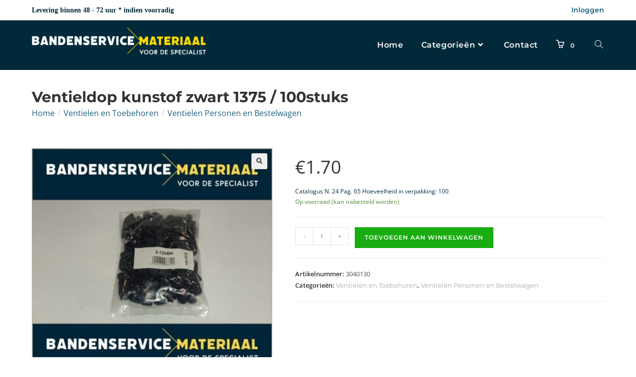

--- FILE ---
content_type: text/html; charset=UTF-8
request_url: https://www.bandenservicemateriaal.nl/product/ventieldop-kunstof-zwart-1375-100stuks/
body_size: 31857
content:
<!DOCTYPE html>
<html class="html" lang="nl-NL">
<head>
	<meta charset="UTF-8">
	<link rel="profile" href="https://gmpg.org/xfn/11">

	<meta name='robots' content='index, follow, max-image-preview:large, max-snippet:-1, max-video-preview:-1' />
<meta name="viewport" content="width=device-width, initial-scale=1">
	<!-- This site is optimized with the Yoast SEO plugin v26.6 - https://yoast.com/wordpress/plugins/seo/ -->
	<title>Ventieldop kunstof zwart 1375 / 100stuks - Bandenservice Materiaal</title>
	<link rel="canonical" href="https://www.bandenservicemateriaal.nl/product/ventieldop-kunstof-zwart-1375-100stuks/" />
	<meta property="og:locale" content="nl_NL" />
	<meta property="og:type" content="article" />
	<meta property="og:title" content="Ventieldop kunstof zwart 1375 / 100stuks - Bandenservice Materiaal" />
	<meta property="og:description" content="Catalogus N. 24 Pag. 65 Hoeveelheid in verpakking: 100" />
	<meta property="og:url" content="https://www.bandenservicemateriaal.nl/product/ventieldop-kunstof-zwart-1375-100stuks/" />
	<meta property="og:site_name" content="Bandenservice Materiaal" />
	<meta property="article:modified_time" content="2025-11-27T19:19:56+00:00" />
	<meta property="og:image" content="https://www.bandenservicemateriaal.nl/wp-content/uploads/2022/09/2-126BK.jpg" />
	<meta property="og:image:width" content="601" />
	<meta property="og:image:height" content="567" />
	<meta property="og:image:type" content="image/jpeg" />
	<meta name="twitter:card" content="summary_large_image" />
	<script type="application/ld+json" class="yoast-schema-graph">{"@context":"https://schema.org","@graph":[{"@type":"WebPage","@id":"https://www.bandenservicemateriaal.nl/product/ventieldop-kunstof-zwart-1375-100stuks/","url":"https://www.bandenservicemateriaal.nl/product/ventieldop-kunstof-zwart-1375-100stuks/","name":"Ventieldop kunstof zwart 1375 / 100stuks - Bandenservice Materiaal","isPartOf":{"@id":"https://www.bandenservicemateriaal.nl/#website"},"primaryImageOfPage":{"@id":"https://www.bandenservicemateriaal.nl/product/ventieldop-kunstof-zwart-1375-100stuks/#primaryimage"},"image":{"@id":"https://www.bandenservicemateriaal.nl/product/ventieldop-kunstof-zwart-1375-100stuks/#primaryimage"},"thumbnailUrl":"https://www.bandenservicemateriaal.nl/wp-content/uploads/2022/09/2-126BK.jpg","datePublished":"2023-11-08T16:06:11+00:00","dateModified":"2025-11-27T19:19:56+00:00","breadcrumb":{"@id":"https://www.bandenservicemateriaal.nl/product/ventieldop-kunstof-zwart-1375-100stuks/#breadcrumb"},"inLanguage":"nl-NL","potentialAction":[{"@type":"ReadAction","target":["https://www.bandenservicemateriaal.nl/product/ventieldop-kunstof-zwart-1375-100stuks/"]}]},{"@type":"ImageObject","inLanguage":"nl-NL","@id":"https://www.bandenservicemateriaal.nl/product/ventieldop-kunstof-zwart-1375-100stuks/#primaryimage","url":"https://www.bandenservicemateriaal.nl/wp-content/uploads/2022/09/2-126BK.jpg","contentUrl":"https://www.bandenservicemateriaal.nl/wp-content/uploads/2022/09/2-126BK.jpg","width":601,"height":567},{"@type":"BreadcrumbList","@id":"https://www.bandenservicemateriaal.nl/product/ventieldop-kunstof-zwart-1375-100stuks/#breadcrumb","itemListElement":[{"@type":"ListItem","position":1,"name":"Home","item":"https://www.bandenservicemateriaal.nl/"},{"@type":"ListItem","position":2,"name":"Shop","item":"https://www.bandenservicemateriaal.nl/shop/"},{"@type":"ListItem","position":3,"name":"Ventieldop kunstof zwart 1375 / 100stuks"}]},{"@type":"WebSite","@id":"https://www.bandenservicemateriaal.nl/#website","url":"https://www.bandenservicemateriaal.nl/","name":"Bandenservice Materiaal","description":"Voor de specialist","publisher":{"@id":"https://www.bandenservicemateriaal.nl/#organization"},"potentialAction":[{"@type":"SearchAction","target":{"@type":"EntryPoint","urlTemplate":"https://www.bandenservicemateriaal.nl/?s={search_term_string}"},"query-input":{"@type":"PropertyValueSpecification","valueRequired":true,"valueName":"search_term_string"}}],"inLanguage":"nl-NL"},{"@type":"Organization","@id":"https://www.bandenservicemateriaal.nl/#organization","name":"Bandenservice Materiaal","url":"https://www.bandenservicemateriaal.nl/","logo":{"@type":"ImageObject","inLanguage":"nl-NL","@id":"https://www.bandenservicemateriaal.nl/#/schema/logo/image/","url":"https://www.bandenservicemateriaal.nl/wp-content/uploads/2022/06/logo.png","contentUrl":"https://www.bandenservicemateriaal.nl/wp-content/uploads/2022/06/logo.png","width":2050,"height":560,"caption":"Bandenservice Materiaal"},"image":{"@id":"https://www.bandenservicemateriaal.nl/#/schema/logo/image/"}}]}</script>
	<!-- / Yoast SEO plugin. -->


<link rel='dns-prefetch' href='//fonts.googleapis.com' />
<link rel="alternate" type="application/rss+xml" title="Bandenservice Materiaal &raquo; feed" href="https://www.bandenservicemateriaal.nl/feed/" />
<link rel="alternate" type="application/rss+xml" title="Bandenservice Materiaal &raquo; reacties feed" href="https://www.bandenservicemateriaal.nl/comments/feed/" />
<link rel="alternate" title="oEmbed (JSON)" type="application/json+oembed" href="https://www.bandenservicemateriaal.nl/wp-json/oembed/1.0/embed?url=https%3A%2F%2Fwww.bandenservicemateriaal.nl%2Fproduct%2Fventieldop-kunstof-zwart-1375-100stuks%2F" />
<link rel="alternate" title="oEmbed (XML)" type="text/xml+oembed" href="https://www.bandenservicemateriaal.nl/wp-json/oembed/1.0/embed?url=https%3A%2F%2Fwww.bandenservicemateriaal.nl%2Fproduct%2Fventieldop-kunstof-zwart-1375-100stuks%2F&#038;format=xml" />
<style id='wp-img-auto-sizes-contain-inline-css'>
img:is([sizes=auto i],[sizes^="auto," i]){contain-intrinsic-size:3000px 1500px}
/*# sourceURL=wp-img-auto-sizes-contain-inline-css */
</style>
<link rel='stylesheet' id='gs-swiper-css' href='https://www.bandenservicemateriaal.nl/wp-content/plugins/gs-logo-slider/assets/libs/swiper-js/swiper.min.css?ver=3.8.1' media='all' />
<link rel='stylesheet' id='gs-tippyjs-css' href='https://www.bandenservicemateriaal.nl/wp-content/plugins/gs-logo-slider/assets/libs/tippyjs/tippy.css?ver=3.8.1' media='all' />
<link rel='stylesheet' id='gs-logo-public-css' href='https://www.bandenservicemateriaal.nl/wp-content/plugins/gs-logo-slider/assets/css/gs-logo.min.css?ver=3.8.1' media='all' />
<link rel='stylesheet' id='elementor-icons-shared-0-css' href='https://www.bandenservicemateriaal.nl/wp-content/plugins/elementor/assets/lib/font-awesome/css/fontawesome.min.css?ver=5.15.3' media='all' />
<link rel='stylesheet' id='elementor-icons-fa-solid-css' href='https://www.bandenservicemateriaal.nl/wp-content/plugins/elementor/assets/lib/font-awesome/css/solid.min.css?ver=5.15.3' media='all' />
<link rel='stylesheet' id='wp-block-library-css' href='https://www.bandenservicemateriaal.nl/wp-includes/css/dist/block-library/style.min.css?ver=6.9' media='all' />
<style id='wp-block-library-theme-inline-css'>
.wp-block-audio :where(figcaption){color:#555;font-size:13px;text-align:center}.is-dark-theme .wp-block-audio :where(figcaption){color:#ffffffa6}.wp-block-audio{margin:0 0 1em}.wp-block-code{border:1px solid #ccc;border-radius:4px;font-family:Menlo,Consolas,monaco,monospace;padding:.8em 1em}.wp-block-embed :where(figcaption){color:#555;font-size:13px;text-align:center}.is-dark-theme .wp-block-embed :where(figcaption){color:#ffffffa6}.wp-block-embed{margin:0 0 1em}.blocks-gallery-caption{color:#555;font-size:13px;text-align:center}.is-dark-theme .blocks-gallery-caption{color:#ffffffa6}:root :where(.wp-block-image figcaption){color:#555;font-size:13px;text-align:center}.is-dark-theme :root :where(.wp-block-image figcaption){color:#ffffffa6}.wp-block-image{margin:0 0 1em}.wp-block-pullquote{border-bottom:4px solid;border-top:4px solid;color:currentColor;margin-bottom:1.75em}.wp-block-pullquote :where(cite),.wp-block-pullquote :where(footer),.wp-block-pullquote__citation{color:currentColor;font-size:.8125em;font-style:normal;text-transform:uppercase}.wp-block-quote{border-left:.25em solid;margin:0 0 1.75em;padding-left:1em}.wp-block-quote cite,.wp-block-quote footer{color:currentColor;font-size:.8125em;font-style:normal;position:relative}.wp-block-quote:where(.has-text-align-right){border-left:none;border-right:.25em solid;padding-left:0;padding-right:1em}.wp-block-quote:where(.has-text-align-center){border:none;padding-left:0}.wp-block-quote.is-large,.wp-block-quote.is-style-large,.wp-block-quote:where(.is-style-plain){border:none}.wp-block-search .wp-block-search__label{font-weight:700}.wp-block-search__button{border:1px solid #ccc;padding:.375em .625em}:where(.wp-block-group.has-background){padding:1.25em 2.375em}.wp-block-separator.has-css-opacity{opacity:.4}.wp-block-separator{border:none;border-bottom:2px solid;margin-left:auto;margin-right:auto}.wp-block-separator.has-alpha-channel-opacity{opacity:1}.wp-block-separator:not(.is-style-wide):not(.is-style-dots){width:100px}.wp-block-separator.has-background:not(.is-style-dots){border-bottom:none;height:1px}.wp-block-separator.has-background:not(.is-style-wide):not(.is-style-dots){height:2px}.wp-block-table{margin:0 0 1em}.wp-block-table td,.wp-block-table th{word-break:normal}.wp-block-table :where(figcaption){color:#555;font-size:13px;text-align:center}.is-dark-theme .wp-block-table :where(figcaption){color:#ffffffa6}.wp-block-video :where(figcaption){color:#555;font-size:13px;text-align:center}.is-dark-theme .wp-block-video :where(figcaption){color:#ffffffa6}.wp-block-video{margin:0 0 1em}:root :where(.wp-block-template-part.has-background){margin-bottom:0;margin-top:0;padding:1.25em 2.375em}
/*# sourceURL=/wp-includes/css/dist/block-library/theme.min.css */
</style>
<style id='classic-theme-styles-inline-css'>
/*! This file is auto-generated */
.wp-block-button__link{color:#fff;background-color:#32373c;border-radius:9999px;box-shadow:none;text-decoration:none;padding:calc(.667em + 2px) calc(1.333em + 2px);font-size:1.125em}.wp-block-file__button{background:#32373c;color:#fff;text-decoration:none}
/*# sourceURL=/wp-includes/css/classic-themes.min.css */
</style>
<style id='global-styles-inline-css'>
:root{--wp--preset--aspect-ratio--square: 1;--wp--preset--aspect-ratio--4-3: 4/3;--wp--preset--aspect-ratio--3-4: 3/4;--wp--preset--aspect-ratio--3-2: 3/2;--wp--preset--aspect-ratio--2-3: 2/3;--wp--preset--aspect-ratio--16-9: 16/9;--wp--preset--aspect-ratio--9-16: 9/16;--wp--preset--color--black: #000000;--wp--preset--color--cyan-bluish-gray: #abb8c3;--wp--preset--color--white: #ffffff;--wp--preset--color--pale-pink: #f78da7;--wp--preset--color--vivid-red: #cf2e2e;--wp--preset--color--luminous-vivid-orange: #ff6900;--wp--preset--color--luminous-vivid-amber: #fcb900;--wp--preset--color--light-green-cyan: #7bdcb5;--wp--preset--color--vivid-green-cyan: #00d084;--wp--preset--color--pale-cyan-blue: #8ed1fc;--wp--preset--color--vivid-cyan-blue: #0693e3;--wp--preset--color--vivid-purple: #9b51e0;--wp--preset--gradient--vivid-cyan-blue-to-vivid-purple: linear-gradient(135deg,rgb(6,147,227) 0%,rgb(155,81,224) 100%);--wp--preset--gradient--light-green-cyan-to-vivid-green-cyan: linear-gradient(135deg,rgb(122,220,180) 0%,rgb(0,208,130) 100%);--wp--preset--gradient--luminous-vivid-amber-to-luminous-vivid-orange: linear-gradient(135deg,rgb(252,185,0) 0%,rgb(255,105,0) 100%);--wp--preset--gradient--luminous-vivid-orange-to-vivid-red: linear-gradient(135deg,rgb(255,105,0) 0%,rgb(207,46,46) 100%);--wp--preset--gradient--very-light-gray-to-cyan-bluish-gray: linear-gradient(135deg,rgb(238,238,238) 0%,rgb(169,184,195) 100%);--wp--preset--gradient--cool-to-warm-spectrum: linear-gradient(135deg,rgb(74,234,220) 0%,rgb(151,120,209) 20%,rgb(207,42,186) 40%,rgb(238,44,130) 60%,rgb(251,105,98) 80%,rgb(254,248,76) 100%);--wp--preset--gradient--blush-light-purple: linear-gradient(135deg,rgb(255,206,236) 0%,rgb(152,150,240) 100%);--wp--preset--gradient--blush-bordeaux: linear-gradient(135deg,rgb(254,205,165) 0%,rgb(254,45,45) 50%,rgb(107,0,62) 100%);--wp--preset--gradient--luminous-dusk: linear-gradient(135deg,rgb(255,203,112) 0%,rgb(199,81,192) 50%,rgb(65,88,208) 100%);--wp--preset--gradient--pale-ocean: linear-gradient(135deg,rgb(255,245,203) 0%,rgb(182,227,212) 50%,rgb(51,167,181) 100%);--wp--preset--gradient--electric-grass: linear-gradient(135deg,rgb(202,248,128) 0%,rgb(113,206,126) 100%);--wp--preset--gradient--midnight: linear-gradient(135deg,rgb(2,3,129) 0%,rgb(40,116,252) 100%);--wp--preset--font-size--small: 13px;--wp--preset--font-size--medium: 20px;--wp--preset--font-size--large: 36px;--wp--preset--font-size--x-large: 42px;--wp--preset--spacing--20: 0.44rem;--wp--preset--spacing--30: 0.67rem;--wp--preset--spacing--40: 1rem;--wp--preset--spacing--50: 1.5rem;--wp--preset--spacing--60: 2.25rem;--wp--preset--spacing--70: 3.38rem;--wp--preset--spacing--80: 5.06rem;--wp--preset--shadow--natural: 6px 6px 9px rgba(0, 0, 0, 0.2);--wp--preset--shadow--deep: 12px 12px 50px rgba(0, 0, 0, 0.4);--wp--preset--shadow--sharp: 6px 6px 0px rgba(0, 0, 0, 0.2);--wp--preset--shadow--outlined: 6px 6px 0px -3px rgb(255, 255, 255), 6px 6px rgb(0, 0, 0);--wp--preset--shadow--crisp: 6px 6px 0px rgb(0, 0, 0);}:where(.is-layout-flex){gap: 0.5em;}:where(.is-layout-grid){gap: 0.5em;}body .is-layout-flex{display: flex;}.is-layout-flex{flex-wrap: wrap;align-items: center;}.is-layout-flex > :is(*, div){margin: 0;}body .is-layout-grid{display: grid;}.is-layout-grid > :is(*, div){margin: 0;}:where(.wp-block-columns.is-layout-flex){gap: 2em;}:where(.wp-block-columns.is-layout-grid){gap: 2em;}:where(.wp-block-post-template.is-layout-flex){gap: 1.25em;}:where(.wp-block-post-template.is-layout-grid){gap: 1.25em;}.has-black-color{color: var(--wp--preset--color--black) !important;}.has-cyan-bluish-gray-color{color: var(--wp--preset--color--cyan-bluish-gray) !important;}.has-white-color{color: var(--wp--preset--color--white) !important;}.has-pale-pink-color{color: var(--wp--preset--color--pale-pink) !important;}.has-vivid-red-color{color: var(--wp--preset--color--vivid-red) !important;}.has-luminous-vivid-orange-color{color: var(--wp--preset--color--luminous-vivid-orange) !important;}.has-luminous-vivid-amber-color{color: var(--wp--preset--color--luminous-vivid-amber) !important;}.has-light-green-cyan-color{color: var(--wp--preset--color--light-green-cyan) !important;}.has-vivid-green-cyan-color{color: var(--wp--preset--color--vivid-green-cyan) !important;}.has-pale-cyan-blue-color{color: var(--wp--preset--color--pale-cyan-blue) !important;}.has-vivid-cyan-blue-color{color: var(--wp--preset--color--vivid-cyan-blue) !important;}.has-vivid-purple-color{color: var(--wp--preset--color--vivid-purple) !important;}.has-black-background-color{background-color: var(--wp--preset--color--black) !important;}.has-cyan-bluish-gray-background-color{background-color: var(--wp--preset--color--cyan-bluish-gray) !important;}.has-white-background-color{background-color: var(--wp--preset--color--white) !important;}.has-pale-pink-background-color{background-color: var(--wp--preset--color--pale-pink) !important;}.has-vivid-red-background-color{background-color: var(--wp--preset--color--vivid-red) !important;}.has-luminous-vivid-orange-background-color{background-color: var(--wp--preset--color--luminous-vivid-orange) !important;}.has-luminous-vivid-amber-background-color{background-color: var(--wp--preset--color--luminous-vivid-amber) !important;}.has-light-green-cyan-background-color{background-color: var(--wp--preset--color--light-green-cyan) !important;}.has-vivid-green-cyan-background-color{background-color: var(--wp--preset--color--vivid-green-cyan) !important;}.has-pale-cyan-blue-background-color{background-color: var(--wp--preset--color--pale-cyan-blue) !important;}.has-vivid-cyan-blue-background-color{background-color: var(--wp--preset--color--vivid-cyan-blue) !important;}.has-vivid-purple-background-color{background-color: var(--wp--preset--color--vivid-purple) !important;}.has-black-border-color{border-color: var(--wp--preset--color--black) !important;}.has-cyan-bluish-gray-border-color{border-color: var(--wp--preset--color--cyan-bluish-gray) !important;}.has-white-border-color{border-color: var(--wp--preset--color--white) !important;}.has-pale-pink-border-color{border-color: var(--wp--preset--color--pale-pink) !important;}.has-vivid-red-border-color{border-color: var(--wp--preset--color--vivid-red) !important;}.has-luminous-vivid-orange-border-color{border-color: var(--wp--preset--color--luminous-vivid-orange) !important;}.has-luminous-vivid-amber-border-color{border-color: var(--wp--preset--color--luminous-vivid-amber) !important;}.has-light-green-cyan-border-color{border-color: var(--wp--preset--color--light-green-cyan) !important;}.has-vivid-green-cyan-border-color{border-color: var(--wp--preset--color--vivid-green-cyan) !important;}.has-pale-cyan-blue-border-color{border-color: var(--wp--preset--color--pale-cyan-blue) !important;}.has-vivid-cyan-blue-border-color{border-color: var(--wp--preset--color--vivid-cyan-blue) !important;}.has-vivid-purple-border-color{border-color: var(--wp--preset--color--vivid-purple) !important;}.has-vivid-cyan-blue-to-vivid-purple-gradient-background{background: var(--wp--preset--gradient--vivid-cyan-blue-to-vivid-purple) !important;}.has-light-green-cyan-to-vivid-green-cyan-gradient-background{background: var(--wp--preset--gradient--light-green-cyan-to-vivid-green-cyan) !important;}.has-luminous-vivid-amber-to-luminous-vivid-orange-gradient-background{background: var(--wp--preset--gradient--luminous-vivid-amber-to-luminous-vivid-orange) !important;}.has-luminous-vivid-orange-to-vivid-red-gradient-background{background: var(--wp--preset--gradient--luminous-vivid-orange-to-vivid-red) !important;}.has-very-light-gray-to-cyan-bluish-gray-gradient-background{background: var(--wp--preset--gradient--very-light-gray-to-cyan-bluish-gray) !important;}.has-cool-to-warm-spectrum-gradient-background{background: var(--wp--preset--gradient--cool-to-warm-spectrum) !important;}.has-blush-light-purple-gradient-background{background: var(--wp--preset--gradient--blush-light-purple) !important;}.has-blush-bordeaux-gradient-background{background: var(--wp--preset--gradient--blush-bordeaux) !important;}.has-luminous-dusk-gradient-background{background: var(--wp--preset--gradient--luminous-dusk) !important;}.has-pale-ocean-gradient-background{background: var(--wp--preset--gradient--pale-ocean) !important;}.has-electric-grass-gradient-background{background: var(--wp--preset--gradient--electric-grass) !important;}.has-midnight-gradient-background{background: var(--wp--preset--gradient--midnight) !important;}.has-small-font-size{font-size: var(--wp--preset--font-size--small) !important;}.has-medium-font-size{font-size: var(--wp--preset--font-size--medium) !important;}.has-large-font-size{font-size: var(--wp--preset--font-size--large) !important;}.has-x-large-font-size{font-size: var(--wp--preset--font-size--x-large) !important;}
:where(.wp-block-post-template.is-layout-flex){gap: 1.25em;}:where(.wp-block-post-template.is-layout-grid){gap: 1.25em;}
:where(.wp-block-term-template.is-layout-flex){gap: 1.25em;}:where(.wp-block-term-template.is-layout-grid){gap: 1.25em;}
:where(.wp-block-columns.is-layout-flex){gap: 2em;}:where(.wp-block-columns.is-layout-grid){gap: 2em;}
:root :where(.wp-block-pullquote){font-size: 1.5em;line-height: 1.6;}
/*# sourceURL=global-styles-inline-css */
</style>
<link rel='stylesheet' id='contact-form-7-css' href='https://www.bandenservicemateriaal.nl/wp-content/plugins/contact-form-7/includes/css/styles.css?ver=6.1.4' media='all' />
<link rel='stylesheet' id='user-registration-general-css' href='https://www.bandenservicemateriaal.nl/wp-content/plugins/user-registration/assets/css/user-registration.css?ver=4.4.8' media='all' />
<link rel='stylesheet' id='photoswipe-css' href='https://www.bandenservicemateriaal.nl/wp-content/plugins/woocommerce/assets/css/photoswipe/photoswipe.min.css?ver=10.4.3' media='all' />
<link rel='stylesheet' id='photoswipe-default-skin-css' href='https://www.bandenservicemateriaal.nl/wp-content/plugins/woocommerce/assets/css/photoswipe/default-skin/default-skin.min.css?ver=10.4.3' media='all' />
<style id='woocommerce-inline-inline-css'>
.woocommerce form .form-row .required { visibility: visible; }
/*# sourceURL=woocommerce-inline-inline-css */
</style>
<link rel='stylesheet' id='aws-style-css' href='https://www.bandenservicemateriaal.nl/wp-content/plugins/advanced-woo-search/assets/css/common.min.css?ver=3.50' media='all' />
<link rel='stylesheet' id='if-menu-site-css-css' href='https://www.bandenservicemateriaal.nl/wp-content/plugins/if-menu/assets/if-menu-site.css?ver=6.9' media='all' />
<link rel='stylesheet' id='oceanwp-woo-mini-cart-css' href='https://www.bandenservicemateriaal.nl/wp-content/themes/oceanwp/assets/css/woo/woo-mini-cart.min.css?ver=6.9' media='all' />
<link rel='stylesheet' id='simple-line-icons-css' href='https://www.bandenservicemateriaal.nl/wp-content/themes/oceanwp/assets/css/third/simple-line-icons.min.css?ver=2.4.0' media='all' />
<link rel='stylesheet' id='oceanwp-style-css' href='https://www.bandenservicemateriaal.nl/wp-content/themes/oceanwp/assets/css/style.min.css?ver=3.5.0.1698750070' media='all' />
<link rel='stylesheet' id='oceanwp-google-font-montserrat-css' href='//fonts.googleapis.com/css?family=Montserrat%3A100%2C200%2C300%2C400%2C500%2C600%2C700%2C800%2C900%2C100i%2C200i%2C300i%2C400i%2C500i%2C600i%2C700i%2C800i%2C900i&#038;subset=latin&#038;display=swap&#038;ver=6.9' media='all' />
<link rel='stylesheet' id='oceanwp-google-font-open-sans-css' href='//fonts.googleapis.com/css?family=Open+Sans%3A100%2C200%2C300%2C400%2C500%2C600%2C700%2C800%2C900%2C100i%2C200i%2C300i%2C400i%2C500i%2C600i%2C700i%2C800i%2C900i&#038;subset=latin&#038;display=swap&#038;ver=6.9' media='all' />
<link rel='stylesheet' id='cx-google-fonts-jet_menu_options-css' href='//fonts.googleapis.com/css?family=Montserrat%3A700&#038;subset&#038;ver=6.9' media='all' />
<link rel='stylesheet' id='font-awesome-all-css' href='https://www.bandenservicemateriaal.nl/wp-content/plugins/jet-menu/assets/public/lib/font-awesome/css/all.min.css?ver=5.12.0' media='all' />
<link rel='stylesheet' id='font-awesome-v4-shims-css' href='https://www.bandenservicemateriaal.nl/wp-content/plugins/jet-menu/assets/public/lib/font-awesome/css/v4-shims.min.css?ver=5.12.0' media='all' />
<link rel='stylesheet' id='jet-menu-public-styles-css' href='https://www.bandenservicemateriaal.nl/wp-content/plugins/jet-menu/assets/public/css/public.css?ver=2.4.3' media='all' />
<link rel='stylesheet' id='jet-woo-builder-css' href='https://www.bandenservicemateriaal.nl/wp-content/plugins/jet-woo-builder/assets/css/frontend.css?ver=2.1.10' media='all' />
<style id='jet-woo-builder-inline-css'>
@font-face {
				font-family: "WooCommerce";
				font-weight: normal;
				font-style: normal;
				src: url("https://www.bandenservicemateriaal.nl/wp-content/plugins/woocommerce/assets/fonts/WooCommerce.eot");
				src: url("https://www.bandenservicemateriaal.nl/wp-content/plugins/woocommerce/assets/fonts/WooCommerce.eot?#iefix") format("embedded-opentype"),
					 url("https://www.bandenservicemateriaal.nl/wp-content/plugins/woocommerce/assets/fonts/WooCommerce.woff") format("woff"),
					 url("https://www.bandenservicemateriaal.nl/wp-content/plugins/woocommerce/assets/fonts/WooCommerce.ttf") format("truetype"),
					 url("https://www.bandenservicemateriaal.nl/wp-content/plugins/woocommerce/assets/fonts/WooCommerce.svg#WooCommerce") format("svg");
			}
/*# sourceURL=jet-woo-builder-inline-css */
</style>
<link rel='stylesheet' id='jet-woo-builder-frontend-font-css' href='https://www.bandenservicemateriaal.nl/wp-content/plugins/jet-woo-builder/assets/css/lib/jetwoobuilder-frontend-font/css/jetwoobuilder-frontend-font.css?ver=2.1.10' media='all' />
<link rel='stylesheet' id='jet-woo-builder-oceanwp-css' href='https://www.bandenservicemateriaal.nl/wp-content/plugins/jet-woo-builder/includes/compatibility/packages/themes/oceanwp/assets/css/style.css?ver=2.1.10' media='all' />
<link rel='stylesheet' id='jet-blocks-css' href='https://www.bandenservicemateriaal.nl/wp-content/uploads/elementor/css/custom-jet-blocks.css?ver=1.3.10' media='all' />
<link rel='stylesheet' id='jet-elements-css' href='https://www.bandenservicemateriaal.nl/wp-content/plugins/jet-elements/assets/css/jet-elements.css?ver=2.6.16' media='all' />
<link rel='stylesheet' id='jet-elements-skin-css' href='https://www.bandenservicemateriaal.nl/wp-content/plugins/jet-elements/assets/css/jet-elements-skin.css?ver=2.6.16' media='all' />
<link rel='stylesheet' id='elementor-icons-css' href='https://www.bandenservicemateriaal.nl/wp-content/plugins/elementor/assets/lib/eicons/css/elementor-icons.min.css?ver=5.45.0' media='all' />
<link rel='stylesheet' id='elementor-frontend-css' href='https://www.bandenservicemateriaal.nl/wp-content/plugins/elementor/assets/css/frontend.min.css?ver=3.34.0' media='all' />
<style id='elementor-frontend-inline-css'>
.elementor-kit-2247{--e-global-color-primary:#002A3A;--e-global-color-secondary:#FEDC00;--e-global-color-text:#7A7A7A;--e-global-color-accent:#E4C500;--e-global-typography-primary-font-family:"Montserrat";--e-global-typography-primary-font-weight:600;--e-global-typography-secondary-font-family:"Montserrat";--e-global-typography-secondary-font-weight:400;--e-global-typography-text-font-family:"Open Sans";--e-global-typography-text-font-size:20px;--e-global-typography-text-font-weight:400;--e-global-typography-accent-font-family:"Open Sans";--e-global-typography-accent-font-size:20px;--e-global-typography-accent-font-weight:500;font-family:"Open Sans", Sans-serif;font-size:20px;}.elementor-kit-2247 a{font-family:"Montserrat", Sans-serif;}.elementor-kit-2247 h1{font-family:"Montserrat", Sans-serif;}.elementor-kit-2247 h2{font-family:"Montserrat", Sans-serif;}.elementor-kit-2247 h3{font-family:"Montserrat", Sans-serif;}.elementor-kit-2247 h4{font-family:"Montserrat", Sans-serif;}.elementor-kit-2247 h5{font-family:"Montserrat", Sans-serif;}.elementor-kit-2247 h6{font-family:"Montserrat", Sans-serif;}.elementor-kit-2247 button,.elementor-kit-2247 input[type="button"],.elementor-kit-2247 input[type="submit"],.elementor-kit-2247 .elementor-button{font-family:"Montserrat", Sans-serif;font-size:15px;}.elementor-kit-2247 label{font-family:"Open Sans", Sans-serif;font-size:20px;}.elementor-section.elementor-section-boxed > .elementor-container{max-width:1200px;}.e-con{--container-max-width:1200px;}.elementor-widget:not(:last-child){margin-block-end:20px;}.elementor-element{--widgets-spacing:20px 20px;--widgets-spacing-row:20px;--widgets-spacing-column:20px;}{}h1.entry-title{display:var(--page-title-display);}@media(max-width:1024px){.elementor-section.elementor-section-boxed > .elementor-container{max-width:1024px;}.e-con{--container-max-width:1024px;}}@media(max-width:767px){.elementor-section.elementor-section-boxed > .elementor-container{max-width:767px;}.e-con{--container-max-width:767px;}}
.elementor-23 .elementor-element.elementor-element-74b47c3 .elementor-repeater-item-a92e77a.jet-parallax-section__layout .jet-parallax-section__image{background-size:auto;}.elementor-bc-flex-widget .elementor-23 .elementor-element.elementor-element-64b6d8a.elementor-column .elementor-widget-wrap{align-items:center;}.elementor-23 .elementor-element.elementor-element-64b6d8a.elementor-column.elementor-element[data-element_type="column"] > .elementor-widget-wrap.elementor-element-populated{align-content:center;align-items:center;}.elementor-widget-icon-list .elementor-icon-list-item:not(:last-child):after{border-color:var( --e-global-color-text );}.elementor-widget-icon-list .elementor-icon-list-icon i{color:var( --e-global-color-primary );}.elementor-widget-icon-list .elementor-icon-list-icon svg{fill:var( --e-global-color-primary );}.elementor-widget-icon-list .elementor-icon-list-item > .elementor-icon-list-text, .elementor-widget-icon-list .elementor-icon-list-item > a{font-family:var( --e-global-typography-text-font-family ), Sans-serif;font-size:var( --e-global-typography-text-font-size );font-weight:var( --e-global-typography-text-font-weight );}.elementor-widget-icon-list .elementor-icon-list-text{color:var( --e-global-color-secondary );}.elementor-23 .elementor-element.elementor-element-1b12d38{width:auto;max-width:auto;--e-icon-list-icon-size:18px;--icon-vertical-offset:0px;}.elementor-23 .elementor-element.elementor-element-1b12d38 .elementor-icon-list-icon i{color:#f23534;transition:color 0.3s;}.elementor-23 .elementor-element.elementor-element-1b12d38 .elementor-icon-list-icon svg{fill:#f23534;transition:fill 0.3s;}.elementor-23 .elementor-element.elementor-element-1b12d38 .elementor-icon-list-icon{padding-inline-end:18px;}.elementor-23 .elementor-element.elementor-element-1b12d38 .elementor-icon-list-item > .elementor-icon-list-text, .elementor-23 .elementor-element.elementor-element-1b12d38 .elementor-icon-list-item > a{font-family:"Raleway", Sans-serif;font-size:15px;font-weight:600;text-transform:uppercase;font-style:normal;letter-spacing:0px;}.elementor-23 .elementor-element.elementor-element-1b12d38 .elementor-icon-list-text{color:#ffffff;transition:color 0.3s;}.elementor-23 .elementor-element.elementor-element-0931f19.elementor-column > .elementor-widget-wrap{justify-content:flex-end;}.elementor-widget-jet-auth-links .jet-auth-links__login .jet-auth-links__item{font-family:var( --e-global-typography-text-font-family ), Sans-serif;font-size:var( --e-global-typography-text-font-size );font-weight:var( --e-global-typography-text-font-weight );color:var( --e-global-color-accent );}.elementor-widget-jet-auth-links .jet-auth-links__login .jet-auth-links__prefix{font-family:var( --e-global-typography-text-font-family ), Sans-serif;font-size:var( --e-global-typography-text-font-size );font-weight:var( --e-global-typography-text-font-weight );}.elementor-widget-jet-auth-links .jet-auth-links__logout .jet-auth-links__item{font-family:var( --e-global-typography-text-font-family ), Sans-serif;font-size:var( --e-global-typography-text-font-size );font-weight:var( --e-global-typography-text-font-weight );color:var( --e-global-color-accent );}.elementor-widget-jet-auth-links .jet-auth-links__logout .jet-auth-links__prefix{font-family:var( --e-global-typography-text-font-family ), Sans-serif;font-size:var( --e-global-typography-text-font-size );font-weight:var( --e-global-typography-text-font-weight );}.elementor-widget-jet-auth-links .jet-auth-links__register .jet-auth-links__item{font-family:var( --e-global-typography-text-font-family ), Sans-serif;font-size:var( --e-global-typography-text-font-size );font-weight:var( --e-global-typography-text-font-weight );color:var( --e-global-color-accent );}.elementor-widget-jet-auth-links .jet-auth-links__register .jet-auth-links__prefix{font-family:var( --e-global-typography-text-font-family ), Sans-serif;font-size:var( --e-global-typography-text-font-size );font-weight:var( --e-global-typography-text-font-weight );}.elementor-widget-jet-auth-links .jet-auth-links__registered .jet-auth-links__item{font-family:var( --e-global-typography-text-font-family ), Sans-serif;font-size:var( --e-global-typography-text-font-size );font-weight:var( --e-global-typography-text-font-weight );color:var( --e-global-color-accent );}.elementor-widget-jet-auth-links .jet-auth-links__registered .jet-auth-links__prefix{font-family:var( --e-global-typography-text-font-family ), Sans-serif;font-size:var( --e-global-typography-text-font-size );font-weight:var( --e-global-typography-text-font-weight );}.elementor-23 .elementor-element.elementor-element-cfe8bff{width:auto;max-width:auto;}.elementor-23 .elementor-element.elementor-element-cfe8bff > .elementor-widget-container{background-color:#f23534;padding:8px 15px 8px 15px;}.elementor-23 .elementor-element.elementor-element-cfe8bff:hover .elementor-widget-container{background-color:#484848;}.elementor-23 .elementor-element.elementor-element-cfe8bff .jet-auth-links{justify-content:flex-end;}.elementor-23 .elementor-element.elementor-element-cfe8bff .jet-auth-links__login .jet-auth-links__item{font-family:"Raleway", Sans-serif;font-size:15px;font-weight:600;text-transform:uppercase;font-style:normal;letter-spacing:0px;color:#ffffff;}.elementor-23 .elementor-element.elementor-element-cfe8bff .jet-auth-links__logout .jet-auth-links__item{font-family:"Raleway", Sans-serif;font-size:15px;font-weight:600;text-transform:uppercase;font-style:normal;letter-spacing:0px;color:#ffffff;}.elementor-23 .elementor-element.elementor-element-cfe8bff .jet-auth-links__register .jet-auth-links__item{font-family:"Raleway", Sans-serif;font-size:15px;font-weight:600;text-transform:uppercase;font-style:normal;letter-spacing:0px;color:#ffffff;}.elementor-23 .elementor-element.elementor-element-cfe8bff .jet-auth-links__register .jet-auth-links__prefix{color:#ffffff;}.elementor-23 .elementor-element.elementor-element-cfe8bff .jet-auth-links__registered .jet-auth-links__item{font-family:"Raleway", Sans-serif;font-size:15px;font-weight:600;text-transform:uppercase;font-style:normal;letter-spacing:0px;color:#ffffff;}.elementor-23 .elementor-element.elementor-element-cfe8bff .jet-auth-links__registered .jet-auth-links__prefix{color:#ffffff;}.elementor-23 .elementor-element.elementor-element-74b47c3:not(.elementor-motion-effects-element-type-background), .elementor-23 .elementor-element.elementor-element-74b47c3 > .elementor-motion-effects-container > .elementor-motion-effects-layer{background-color:#323232;}.elementor-23 .elementor-element.elementor-element-74b47c3{transition:background 0.3s, border 0.3s, border-radius 0.3s, box-shadow 0.3s;}.elementor-23 .elementor-element.elementor-element-74b47c3 > .elementor-background-overlay{transition:background 0.3s, border-radius 0.3s, opacity 0.3s;}.elementor-23 .elementor-element.elementor-element-ee46154 .elementor-repeater-item-6fef1f9.jet-parallax-section__layout .jet-parallax-section__image{background-size:auto;}.elementor-23 .elementor-element.elementor-element-4a693a0.elementor-column > .elementor-widget-wrap{justify-content:flex-start;}.elementor-23 .elementor-element.elementor-element-4a693a0 > .elementor-widget-wrap > .elementor-widget:not(.elementor-widget__width-auto):not(.elementor-widget__width-initial):not(:last-child):not(.elementor-absolute){margin-block-end:: 20px;}.elementor-23 .elementor-element.elementor-element-4a693a0 > .elementor-element-populated{margin:22px 0px 0px 0px;--e-column-margin-right:0px;--e-column-margin-left:0px;padding:10px 0px 10px -7px;}.elementor-23 .elementor-element.elementor-element-d597c62 .jet-menu{background-color:#ffffff;justify-content:stretch !important;border-style:solid;border-width:1px 0px 1px 1px;border-color:#d5d5d5;}.elementor-23 .elementor-element.elementor-element-d597c62 .jet-menu .jet-menu-item:hover > .top-level-link{background-color:#333333;color:#ffffff;}.elementor-23 .elementor-element.elementor-element-d597c62 > .elementor-widget-container{margin:0px 0px 0px 0px;}.jet-desktop-menu-active .elementor-23 .elementor-element.elementor-element-d597c62 .jet-menu > .jet-menu-item{flex-grow:1;max-width:20%;}.jet-desktop-menu-active .elementor-23 .elementor-element.elementor-element-d597c62 .jet-menu > .jet-menu-item > a{justify-content:center;}.elementor-23 .elementor-element.elementor-element-d597c62 .jet-menu .jet-menu-item .top-level-link{font-family:"Raleway", Sans-serif;font-size:17px;font-weight:600;text-transform:uppercase;font-style:normal;letter-spacing:0px;color:#333333;border-style:solid;border-width:0px 1px 0px 0px;border-color:#d5d5d5;padding:17px 0px 17px 0px;margin:0px 0px 0px 0px;}.elementor-23 .elementor-element.elementor-element-d597c62 .jet-mobile-menu__container{z-index:999;}.elementor-23 .elementor-element.elementor-element-d597c62 .jet-mobile-menu-widget .jet-mobile-menu-cover{z-index:calc(999-1);}.elementor-23 .elementor-element.elementor-element-d597c62 .jet-mobile-menu__item .jet-menu-icon{align-self:center;justify-content:center;}.elementor-23 .elementor-element.elementor-element-d597c62 .jet-mobile-menu__item .jet-menu-badge{align-self:flex-start;}.elementor-23 .elementor-element.elementor-element-ee46154:not(.elementor-motion-effects-element-type-background), .elementor-23 .elementor-element.elementor-element-ee46154 > .elementor-motion-effects-container > .elementor-motion-effects-layer{background-color:transparent;background-image:linear-gradient(180deg, #dddddd 0%, #ffffff 100%);}.elementor-23 .elementor-element.elementor-element-ee46154{transition:background 0.3s, border 0.3s, border-radius 0.3s, box-shadow 0.3s;margin-top:14px;margin-bottom:0px;padding:0px 0px 21px 0px;}.elementor-23 .elementor-element.elementor-element-ee46154 > .elementor-background-overlay{transition:background 0.3s, border-radius 0.3s, opacity 0.3s;}.elementor-23 .elementor-element.elementor-element-be2eb67{width:var( --container-widget-width, 64% );max-width:64%;--container-widget-width:64%;--container-widget-flex-grow:0;}.elementor-23 .elementor-element.elementor-element-b6f74ba .elementor-jet-blocks-cart{justify-content:flex-end;}.elementor-23 .elementor-element.elementor-element-b6f74ba .jet-blocks-cart__icon{font-size:22px;}.elementor-23 .elementor-element.elementor-element-b6f74ba .jet-blocks-cart__label{font-size:16px;}@media(max-width:1024px){.elementor-widget-icon-list .elementor-icon-list-item > .elementor-icon-list-text, .elementor-widget-icon-list .elementor-icon-list-item > a{font-size:var( --e-global-typography-text-font-size );}.elementor-widget-jet-auth-links .jet-auth-links__login .jet-auth-links__item{font-size:var( --e-global-typography-text-font-size );}.elementor-widget-jet-auth-links .jet-auth-links__login .jet-auth-links__prefix{font-size:var( --e-global-typography-text-font-size );}.elementor-widget-jet-auth-links .jet-auth-links__logout .jet-auth-links__item{font-size:var( --e-global-typography-text-font-size );}.elementor-widget-jet-auth-links .jet-auth-links__logout .jet-auth-links__prefix{font-size:var( --e-global-typography-text-font-size );}.elementor-widget-jet-auth-links .jet-auth-links__register .jet-auth-links__item{font-size:var( --e-global-typography-text-font-size );}.elementor-widget-jet-auth-links .jet-auth-links__register .jet-auth-links__prefix{font-size:var( --e-global-typography-text-font-size );}.elementor-widget-jet-auth-links .jet-auth-links__registered .jet-auth-links__item{font-size:var( --e-global-typography-text-font-size );}.elementor-widget-jet-auth-links .jet-auth-links__registered .jet-auth-links__prefix{font-size:var( --e-global-typography-text-font-size );}.elementor-23 .elementor-element.elementor-element-d597c62 .jet-menu .jet-menu-item .top-level-link{font-size:14px;padding:20px 0px 19px 0px;}}@media(max-width:767px){.elementor-widget-icon-list .elementor-icon-list-item > .elementor-icon-list-text, .elementor-widget-icon-list .elementor-icon-list-item > a{font-size:var( --e-global-typography-text-font-size );}.elementor-23 .elementor-element.elementor-element-1b12d38 .elementor-icon-list-item > .elementor-icon-list-text, .elementor-23 .elementor-element.elementor-element-1b12d38 .elementor-icon-list-item > a{font-size:13px;}.elementor-23 .elementor-element.elementor-element-0931f19.elementor-column > .elementor-widget-wrap{justify-content:center;}.elementor-23 .elementor-element.elementor-element-0931f19 > .elementor-element-populated{padding:0px 0px 10px 0px;}.elementor-widget-jet-auth-links .jet-auth-links__login .jet-auth-links__item{font-size:var( --e-global-typography-text-font-size );}.elementor-widget-jet-auth-links .jet-auth-links__login .jet-auth-links__prefix{font-size:var( --e-global-typography-text-font-size );}.elementor-widget-jet-auth-links .jet-auth-links__logout .jet-auth-links__item{font-size:var( --e-global-typography-text-font-size );}.elementor-widget-jet-auth-links .jet-auth-links__logout .jet-auth-links__prefix{font-size:var( --e-global-typography-text-font-size );}.elementor-widget-jet-auth-links .jet-auth-links__register .jet-auth-links__item{font-size:var( --e-global-typography-text-font-size );}.elementor-widget-jet-auth-links .jet-auth-links__register .jet-auth-links__prefix{font-size:var( --e-global-typography-text-font-size );}.elementor-widget-jet-auth-links .jet-auth-links__registered .jet-auth-links__item{font-size:var( --e-global-typography-text-font-size );}.elementor-widget-jet-auth-links .jet-auth-links__registered .jet-auth-links__prefix{font-size:var( --e-global-typography-text-font-size );}.elementor-23 .elementor-element.elementor-element-4a693a0.elementor-column{order:2;}.elementor-23 .elementor-element.elementor-element-4a693a0 > .elementor-element-populated{padding:0px 0px 0px 0px;}.elementor-23 .elementor-element.elementor-element-d597c62 .jet-menu{border-width:0px 0px 0px 0px;}.elementor-23 .elementor-element.elementor-element-d597c62 .jet-menu .jet-menu-item .top-level-link{border-width:0px 0px 0px 0px;padding:15px 0px 15px 15px;}}@media(min-width:768px){.elementor-23 .elementor-element.elementor-element-64b6d8a{width:73.025%;}.elementor-23 .elementor-element.elementor-element-0931f19{width:26.975%;}.elementor-23 .elementor-element.elementor-element-4a693a0{width:100%;}.elementor-23 .elementor-element.elementor-element-0d98af9{width:60.863%;}.elementor-23 .elementor-element.elementor-element-a5c783a{width:39.09%;}}@media(max-width:1024px) and (min-width:768px){.elementor-23 .elementor-element.elementor-element-4a693a0{width:80%;}}
.elementor-2026 .elementor-element.elementor-element-ba382c9 .elementor-repeater-item-7db2069.jet-parallax-section__layout .jet-parallax-section__image{background-size:auto;}.elementor-2026 .elementor-element.elementor-element-3edef88 > .elementor-widget-wrap > .elementor-widget:not(.elementor-widget__width-auto):not(.elementor-widget__width-initial):not(:last-child):not(.elementor-absolute){margin-block-end:: 12px;}.elementor-widget-heading .elementor-heading-title{font-family:var( --e-global-typography-primary-font-family ), Sans-serif;font-weight:var( --e-global-typography-primary-font-weight );color:var( --e-global-color-primary );}.elementor-2026 .elementor-element.elementor-element-0860519 .elementor-heading-title{font-family:"Raleway", Sans-serif;font-size:23px;font-weight:800;text-transform:uppercase;letter-spacing:0px;color:#333333;}.elementor-widget-icon-list .elementor-icon-list-item:not(:last-child):after{border-color:var( --e-global-color-text );}.elementor-widget-icon-list .elementor-icon-list-icon i{color:var( --e-global-color-primary );}.elementor-widget-icon-list .elementor-icon-list-icon svg{fill:var( --e-global-color-primary );}.elementor-widget-icon-list .elementor-icon-list-item > .elementor-icon-list-text, .elementor-widget-icon-list .elementor-icon-list-item > a{font-family:var( --e-global-typography-text-font-family ), Sans-serif;font-size:var( --e-global-typography-text-font-size );font-weight:var( --e-global-typography-text-font-weight );}.elementor-widget-icon-list .elementor-icon-list-text{color:var( --e-global-color-secondary );}.elementor-2026 .elementor-element.elementor-element-ea5b440 .elementor-icon-list-icon i{color:#f23534;transition:color 0.3s;}.elementor-2026 .elementor-element.elementor-element-ea5b440 .elementor-icon-list-icon svg{fill:#f23534;transition:fill 0.3s;}.elementor-2026 .elementor-element.elementor-element-ea5b440{--e-icon-list-icon-size:27px;--icon-vertical-offset:0px;}.elementor-2026 .elementor-element.elementor-element-ea5b440 .elementor-icon-list-icon{padding-inline-end:13px;}.elementor-2026 .elementor-element.elementor-element-ea5b440 .elementor-icon-list-item > .elementor-icon-list-text, .elementor-2026 .elementor-element.elementor-element-ea5b440 .elementor-icon-list-item > a{font-family:"Raleway", Sans-serif;font-size:14px;font-weight:400;}.elementor-2026 .elementor-element.elementor-element-ea5b440 .elementor-icon-list-text{color:#333333;transition:color 0.3s;}.elementor-2026 .elementor-element.elementor-element-3667240 .elementor-icon-list-icon i{color:#f23534;transition:color 0.3s;}.elementor-2026 .elementor-element.elementor-element-3667240 .elementor-icon-list-icon svg{fill:#f23534;transition:fill 0.3s;}.elementor-2026 .elementor-element.elementor-element-3667240{--e-icon-list-icon-size:30px;--icon-vertical-offset:0px;}.elementor-2026 .elementor-element.elementor-element-3667240 .elementor-icon-list-icon{padding-inline-end:10px;}.elementor-2026 .elementor-element.elementor-element-3667240 .elementor-icon-list-item > .elementor-icon-list-text, .elementor-2026 .elementor-element.elementor-element-3667240 .elementor-icon-list-item > a{font-family:"Raleway", Sans-serif;font-size:17px;font-weight:600;text-transform:uppercase;line-height:0.7em;letter-spacing:0px;}.elementor-2026 .elementor-element.elementor-element-3667240 .elementor-icon-list-text{color:#333333;transition:color 0.3s;}.elementor-2026 .elementor-element.elementor-element-3667240 .elementor-icon-list-item:hover .elementor-icon-list-text{color:#f23534;}.elementor-2026 .elementor-element.elementor-element-37643a1 > .elementor-widget-container{margin:6px 0px 0px 0px;}.elementor-2026 .elementor-element.elementor-element-37643a1 .elementor-icon-list-icon i{color:#f23534;transition:color 0.3s;}.elementor-2026 .elementor-element.elementor-element-37643a1 .elementor-icon-list-icon svg{fill:#f23534;transition:fill 0.3s;}.elementor-2026 .elementor-element.elementor-element-37643a1{--e-icon-list-icon-size:22px;--icon-vertical-offset:0px;}.elementor-2026 .elementor-element.elementor-element-37643a1 .elementor-icon-list-icon{padding-inline-end:18px;}.elementor-2026 .elementor-element.elementor-element-37643a1 .elementor-icon-list-item > .elementor-icon-list-text, .elementor-2026 .elementor-element.elementor-element-37643a1 .elementor-icon-list-item > a{font-family:"Raleway", Sans-serif;font-size:14px;font-weight:400;text-transform:none;line-height:0.7em;letter-spacing:0px;}.elementor-2026 .elementor-element.elementor-element-37643a1 .elementor-icon-list-text{color:#f23534;transition:color 0.3s;}.elementor-2026 .elementor-element.elementor-element-37643a1 .elementor-icon-list-item:hover .elementor-icon-list-text{color:#333333;}.elementor-widget-jet-subscribe-form .jet-subscribe-form__submit{background-color:var( --e-global-color-primary );}.elementor-widget-jet-subscribe-form .jet-subscribe-form__input{font-family:var( --e-global-typography-accent-font-family ), Sans-serif;font-size:var( --e-global-typography-accent-font-size );font-weight:var( --e-global-typography-accent-font-weight );}.elementor-widget-jet-subscribe-form .jet-subscribe-form__input:focus{font-family:var( --e-global-typography-accent-font-family ), Sans-serif;font-size:var( --e-global-typography-accent-font-size );font-weight:var( --e-global-typography-accent-font-weight );}.elementor-widget-jet-subscribe-form .jet-subscribe-form__input.mail-invalid{font-family:var( --e-global-typography-accent-font-family ), Sans-serif;font-size:var( --e-global-typography-accent-font-size );font-weight:var( --e-global-typography-accent-font-weight );}.elementor-widget-jet-subscribe-form  .jet-subscribe-form__submit{font-family:var( --e-global-typography-accent-font-family ), Sans-serif;font-size:var( --e-global-typography-accent-font-size );font-weight:var( --e-global-typography-accent-font-weight );}.elementor-widget-jet-subscribe-form .jet-subscribe-form--response-success .jet-subscribe-form__message span{font-family:var( --e-global-typography-accent-font-family ), Sans-serif;font-size:var( --e-global-typography-accent-font-size );font-weight:var( --e-global-typography-accent-font-weight );}.elementor-widget-jet-subscribe-form .jet-subscribe-form--response-error .jet-subscribe-form__message span{font-family:var( --e-global-typography-accent-font-family ), Sans-serif;font-size:var( --e-global-typography-accent-font-size );font-weight:var( --e-global-typography-accent-font-weight );}.elementor-2026 .elementor-element.elementor-element-083c05a .jet-subscribe-form__submit{background-color:#f23534;padding:12px 13px 12px 10px;margin:0px 0px 0px 0px;border-radius:0px 0px 0px 0px;}.elementor-2026 .elementor-element.elementor-element-083c05a .jet-subscribe-form__submit:hover{background-color:#333333;}.elementor-2026 .elementor-element.elementor-element-083c05a > .elementor-widget-container{margin:15px 0px 0px 0px;}.elementor-2026 .elementor-element.elementor-element-083c05a .jet-subscribe-form__input{padding:11px 0px 11px 14px;border-radius:0px 0px 0px 0px;background-color:#ffffff;color:#777777;font-family:"Raleway", Sans-serif;font-size:14px;letter-spacing:-0.1px;border-style:solid;border-width:1px 1px 1px 1px;border-color:#d5d5d5;}.elementor-2026 .elementor-element.elementor-element-083c05a .jet-subscribe-form__input::-webkit-input-placeholder{color:#777777;}.elementor-2026 .elementor-element.elementor-element-083c05a .jet-subscribe-form__input::-moz-input-placeholder{color:#777777;}.elementor-2026 .elementor-element.elementor-element-083c05a .jet-subscribe-form__input:focus{background-color:#ffffff;border-style:solid;border-color:#f23534;}.elementor-2026 .elementor-element.elementor-element-083c05a  .jet-subscribe-form__submit{font-family:"Raleway", Sans-serif;font-size:15px;font-weight:600;text-transform:uppercase;font-style:normal;letter-spacing:0px;}.elementor-2026 .elementor-element.elementor-element-083c05a .jet-subscribe-form__message .jet-subscribe-form__message-inner{justify-content:flex-start;}.elementor-2026 .elementor-element.elementor-element-083c05a .jet-subscribe-form--response-error .jet-subscribe-form__message span{color:#ff0000;font-family:"Raleway", Sans-serif;font-size:12px;}.elementor-2026 .elementor-element.elementor-element-be75421 > .elementor-widget-wrap > .elementor-widget:not(.elementor-widget__width-auto):not(.elementor-widget__width-initial):not(:last-child):not(.elementor-absolute){margin-block-end:: 12px;}.elementor-2026 .elementor-element.elementor-element-ba382c9:not(.elementor-motion-effects-element-type-background), .elementor-2026 .elementor-element.elementor-element-ba382c9 > .elementor-motion-effects-container > .elementor-motion-effects-layer{background-color:transparent;background-image:linear-gradient(180deg, #dddddd 0%, #ffffff 100%);}.elementor-2026 .elementor-element.elementor-element-ba382c9{transition:background 0.3s, border 0.3s, border-radius 0.3s, box-shadow 0.3s;padding:3.2% 0% 0% 0%;}.elementor-2026 .elementor-element.elementor-element-ba382c9 > .elementor-background-overlay{transition:background 0.3s, border-radius 0.3s, opacity 0.3s;}.elementor-2026 .elementor-element.elementor-element-19e2827 > .elementor-background-overlay{background-color:#ADCEDA;opacity:0.5;}.elementor-widget-text-editor{font-family:var( --e-global-typography-text-font-family ), Sans-serif;font-size:var( --e-global-typography-text-font-size );font-weight:var( --e-global-typography-text-font-weight );color:var( --e-global-color-text );}.elementor-widget-text-editor.elementor-drop-cap-view-stacked .elementor-drop-cap{background-color:var( --e-global-color-primary );}.elementor-widget-text-editor.elementor-drop-cap-view-framed .elementor-drop-cap, .elementor-widget-text-editor.elementor-drop-cap-view-default .elementor-drop-cap{color:var( --e-global-color-primary );border-color:var( --e-global-color-primary );}.elementor-2026 .elementor-element.elementor-element-f80221a .login-submit{text-align:left;}.elementor-2026 .elementor-element.elementor-element-23593ef .elementor-repeater-item-ba8e02f.jet-parallax-section__layout .jet-parallax-section__image{background-size:auto;}.elementor-2026 .elementor-element.elementor-element-e1d7b97 .elementor-element-populated a{color:#777777;}.elementor-2026 .elementor-element.elementor-element-e1d7b97 .elementor-element-populated a:hover{color:#fc4241;}.elementor-2026 .elementor-element.elementor-element-2b4a556 > .elementor-widget-container{margin:25px 0px 25px 0px;}.elementor-2026 .elementor-element.elementor-element-2b4a556{font-family:"Raleway", Sans-serif;font-size:12px;font-weight:400;letter-spacing:0px;color:#777777;}.elementor-2026 .elementor-element.elementor-element-23593ef{border-style:solid;border-width:1px 0px 0px 0px;border-color:#ededed;margin-top:32px;margin-bottom:0px;}.elementor-2026 .elementor-element.elementor-element-23593ef, .elementor-2026 .elementor-element.elementor-element-23593ef > .elementor-background-overlay{border-radius:0px 0px 0px 0px;}@media(max-width:1024px) and (min-width:768px){.elementor-2026 .elementor-element.elementor-element-3edef88{width:50%;}.elementor-2026 .elementor-element.elementor-element-be75421{width:50%;}}@media(max-width:1024px){.elementor-widget-icon-list .elementor-icon-list-item > .elementor-icon-list-text, .elementor-widget-icon-list .elementor-icon-list-item > a{font-size:var( --e-global-typography-text-font-size );}.elementor-widget-jet-subscribe-form .jet-subscribe-form__input{font-size:var( --e-global-typography-accent-font-size );}.elementor-widget-jet-subscribe-form .jet-subscribe-form__input:focus{font-size:var( --e-global-typography-accent-font-size );}.elementor-widget-jet-subscribe-form .jet-subscribe-form__input.mail-invalid{font-size:var( --e-global-typography-accent-font-size );}.elementor-widget-jet-subscribe-form  .jet-subscribe-form__submit{font-size:var( --e-global-typography-accent-font-size );}.elementor-widget-jet-subscribe-form .jet-subscribe-form--response-success .jet-subscribe-form__message span{font-size:var( --e-global-typography-accent-font-size );}.elementor-widget-jet-subscribe-form .jet-subscribe-form--response-error .jet-subscribe-form__message span{font-size:var( --e-global-typography-accent-font-size );}.elementor-2026 .elementor-element.elementor-element-083c05a .jet-subscribe-form--response-error .jet-subscribe-form__message span{font-size:10px;margin:-10px 0px 0px 0px;}.elementor-widget-text-editor{font-size:var( --e-global-typography-text-font-size );}}@media(max-width:767px){.elementor-widget-icon-list .elementor-icon-list-item > .elementor-icon-list-text, .elementor-widget-icon-list .elementor-icon-list-item > a{font-size:var( --e-global-typography-text-font-size );}.elementor-2026 .elementor-element.elementor-element-3667240 .elementor-icon-list-item > .elementor-icon-list-text, .elementor-2026 .elementor-element.elementor-element-3667240 .elementor-icon-list-item > a{font-size:18px;line-height:1.6em;}.elementor-widget-jet-subscribe-form .jet-subscribe-form__input{font-size:var( --e-global-typography-accent-font-size );}.elementor-widget-jet-subscribe-form .jet-subscribe-form__input:focus{font-size:var( --e-global-typography-accent-font-size );}.elementor-widget-jet-subscribe-form .jet-subscribe-form__input.mail-invalid{font-size:var( --e-global-typography-accent-font-size );}.elementor-widget-jet-subscribe-form  .jet-subscribe-form__submit{font-size:var( --e-global-typography-accent-font-size );}.elementor-widget-jet-subscribe-form .jet-subscribe-form--response-success .jet-subscribe-form__message span{font-size:var( --e-global-typography-accent-font-size );}.elementor-widget-jet-subscribe-form .jet-subscribe-form--response-error .jet-subscribe-form__message span{font-size:var( --e-global-typography-accent-font-size );}.elementor-widget-text-editor{font-size:var( --e-global-typography-text-font-size );}.elementor-2026 .elementor-element.elementor-element-2b4a556{text-align:center;}}
/*# sourceURL=elementor-frontend-inline-css */
</style>
<link rel='stylesheet' id='jet-tabs-frontend-css' href='https://www.bandenservicemateriaal.nl/wp-content/plugins/jet-tabs/assets/css/jet-tabs-frontend.css?ver=2.2.2' media='all' />
<link rel='stylesheet' id='jet-tricks-frontend-css' href='https://www.bandenservicemateriaal.nl/wp-content/plugins/jet-tricks/assets/css/jet-tricks-frontend.css?ver=1.4.8' media='all' />
<link rel='stylesheet' id='jet-theme-core-frontend-styles-css' href='https://www.bandenservicemateriaal.nl/wp-content/plugins/jet-theme-core/assets/css/frontend.css?ver=2.1.3' media='all' />
<link rel='stylesheet' id='oceanwp-woocommerce-css' href='https://www.bandenservicemateriaal.nl/wp-content/themes/oceanwp/assets/css/woo/woocommerce.min.css?ver=6.9' media='all' />
<link rel='stylesheet' id='oceanwp-woo-star-font-css' href='https://www.bandenservicemateriaal.nl/wp-content/themes/oceanwp/assets/css/woo/woo-star-font.min.css?ver=6.9' media='all' />
<link rel='stylesheet' id='oe-widgets-style-css' href='https://www.bandenservicemateriaal.nl/wp-content/plugins/ocean-extra/assets/css/widgets.css?ver=6.9' media='all' />
<link rel='stylesheet' id='elementor-gf-local-montserrat-css' href='https://www.bandenservicemateriaal.nl/wp-content/uploads/elementor/google-fonts/css/montserrat.css?ver=1743076665' media='all' />
<link rel='stylesheet' id='elementor-gf-local-opensans-css' href='https://www.bandenservicemateriaal.nl/wp-content/uploads/elementor/google-fonts/css/opensans.css?ver=1743076674' media='all' />
<link rel='stylesheet' id='elementor-gf-local-raleway-css' href='https://www.bandenservicemateriaal.nl/wp-content/uploads/elementor/google-fonts/css/raleway.css?ver=1743076683' media='all' />
<script src="https://www.bandenservicemateriaal.nl/wp-includes/js/jquery/jquery.min.js?ver=3.7.1" id="jquery-core-js"></script>
<script src="https://www.bandenservicemateriaal.nl/wp-includes/js/jquery/jquery-migrate.min.js?ver=3.4.1" id="jquery-migrate-js"></script>
<script src="https://www.bandenservicemateriaal.nl/wp-content/plugins/recaptcha-woo/js/rcfwc.js?ver=1.0" id="rcfwc-js-js" defer data-wp-strategy="defer"></script>
<script src="https://www.bandenservicemateriaal.nl/wp-content/plugins/woocommerce/assets/js/jquery-blockui/jquery.blockUI.min.js?ver=2.7.0-wc.10.4.3" id="wc-jquery-blockui-js" defer data-wp-strategy="defer"></script>
<script id="wc-add-to-cart-js-extra">
var wc_add_to_cart_params = {"ajax_url":"/wp-admin/admin-ajax.php","wc_ajax_url":"/?wc-ajax=%%endpoint%%","i18n_view_cart":"Bekijk winkelwagen","cart_url":"https://www.bandenservicemateriaal.nl/cart/","is_cart":"","cart_redirect_after_add":"no"};
//# sourceURL=wc-add-to-cart-js-extra
</script>
<script src="https://www.bandenservicemateriaal.nl/wp-content/plugins/woocommerce/assets/js/frontend/add-to-cart.min.js?ver=10.4.3" id="wc-add-to-cart-js" defer data-wp-strategy="defer"></script>
<script src="https://www.bandenservicemateriaal.nl/wp-content/plugins/woocommerce/assets/js/zoom/jquery.zoom.min.js?ver=1.7.21-wc.10.4.3" id="wc-zoom-js" defer data-wp-strategy="defer"></script>
<script src="https://www.bandenservicemateriaal.nl/wp-content/plugins/woocommerce/assets/js/flexslider/jquery.flexslider.min.js?ver=2.7.2-wc.10.4.3" id="wc-flexslider-js" defer data-wp-strategy="defer"></script>
<script src="https://www.bandenservicemateriaal.nl/wp-content/plugins/woocommerce/assets/js/photoswipe/photoswipe.min.js?ver=4.1.1-wc.10.4.3" id="wc-photoswipe-js" defer data-wp-strategy="defer"></script>
<script src="https://www.bandenservicemateriaal.nl/wp-content/plugins/woocommerce/assets/js/photoswipe/photoswipe-ui-default.min.js?ver=4.1.1-wc.10.4.3" id="wc-photoswipe-ui-default-js" defer data-wp-strategy="defer"></script>
<script id="wc-single-product-js-extra">
var wc_single_product_params = {"i18n_required_rating_text":"Selecteer een waardering","i18n_rating_options":["1 van de 5 sterren","2 van de 5 sterren","3 van de 5 sterren","4 van de 5 sterren","5 van de 5 sterren"],"i18n_product_gallery_trigger_text":"Afbeeldinggalerij in volledig scherm bekijken","review_rating_required":"yes","flexslider":{"rtl":false,"animation":"slide","smoothHeight":true,"directionNav":false,"controlNav":"thumbnails","slideshow":false,"animationSpeed":500,"animationLoop":false,"allowOneSlide":false},"zoom_enabled":"1","zoom_options":[],"photoswipe_enabled":"1","photoswipe_options":{"shareEl":false,"closeOnScroll":false,"history":false,"hideAnimationDuration":0,"showAnimationDuration":0},"flexslider_enabled":"1"};
//# sourceURL=wc-single-product-js-extra
</script>
<script src="https://www.bandenservicemateriaal.nl/wp-content/plugins/woocommerce/assets/js/frontend/single-product.min.js?ver=10.4.3" id="wc-single-product-js" defer data-wp-strategy="defer"></script>
<script src="https://www.bandenservicemateriaal.nl/wp-content/plugins/woocommerce/assets/js/js-cookie/js.cookie.min.js?ver=2.1.4-wc.10.4.3" id="wc-js-cookie-js" defer data-wp-strategy="defer"></script>
<script id="woocommerce-js-extra">
var woocommerce_params = {"ajax_url":"/wp-admin/admin-ajax.php","wc_ajax_url":"/?wc-ajax=%%endpoint%%","i18n_password_show":"Wachtwoord weergeven","i18n_password_hide":"Wachtwoord verbergen"};
//# sourceURL=woocommerce-js-extra
</script>
<script src="https://www.bandenservicemateriaal.nl/wp-content/plugins/woocommerce/assets/js/frontend/woocommerce.min.js?ver=10.4.3" id="woocommerce-js" defer data-wp-strategy="defer"></script>
<script id="wc-cart-fragments-js-extra">
var wc_cart_fragments_params = {"ajax_url":"/wp-admin/admin-ajax.php","wc_ajax_url":"/?wc-ajax=%%endpoint%%","cart_hash_key":"wc_cart_hash_daee91e99182d837b4d21d43b99ce4c5","fragment_name":"wc_fragments_daee91e99182d837b4d21d43b99ce4c5","request_timeout":"5000"};
//# sourceURL=wc-cart-fragments-js-extra
</script>
<script src="https://www.bandenservicemateriaal.nl/wp-content/plugins/woocommerce/assets/js/frontend/cart-fragments.min.js?ver=10.4.3" id="wc-cart-fragments-js" defer data-wp-strategy="defer"></script>
<link rel="https://api.w.org/" href="https://www.bandenservicemateriaal.nl/wp-json/" /><link rel="alternate" title="JSON" type="application/json" href="https://www.bandenservicemateriaal.nl/wp-json/wp/v2/product/5862" /><link rel="EditURI" type="application/rsd+xml" title="RSD" href="https://www.bandenservicemateriaal.nl/xmlrpc.php?rsd" />
<meta name="generator" content="WordPress 6.9" />
<meta name="generator" content="WooCommerce 10.4.3" />
<link rel='shortlink' href='https://www.bandenservicemateriaal.nl/?p=5862' />
	<noscript><style>.woocommerce-product-gallery{ opacity: 1 !important; }</style></noscript>
	<meta name="generator" content="Elementor 3.34.0; features: additional_custom_breakpoints; settings: css_print_method-internal, google_font-enabled, font_display-auto">

            <style>
                .oceanwp-theme #searchform-header-replace .aws-container {
                    padding-right: 45px;
                    padding-top: 0;
                }
                .oceanwp-theme #searchform-header-replace .aws-container .aws-search-form .aws-form-btn {
                    background: transparent;
                    border: none;
                }
                .oceanwp-theme #searchform-overlay .aws-container,
                .oceanwp-theme #icon-searchform-overlay .aws-container {
                    position: absolute;
                    top: 50%;
                    left: 0;
                    margin-top: -33px;
                    width: 100%;
                    text-align: center;
                }
                .oceanwp-theme #searchform-overlay .aws-container form,
                .oceanwp-theme #icon-searchform-overlay .aws-container form {
                    position: static;
                }
                .oceanwp-theme #searchform-overlay a.search-overlay-close,
                .oceanwp-theme #icon-searchform-overlay a.search-overlay-close {
                    top: -100px;
                }
                .oceanwp-theme #searchform-overlay .aws-container .aws-search-form,
                .oceanwp-theme #icon-searchform-overlay .aws-container .aws-search-form,
                .oceanwp-theme #searchform-overlay .aws-container .aws-search-form .aws-form-btn,
                .oceanwp-theme #icon-searchform-overlay .aws-container .aws-search-form .aws-form-btn {
                    background: transparent;
                }
                .oceanwp-theme #searchform-overlay .aws-container .aws-search-form .aws-form-btn,
                .oceanwp-theme #icon-searchform-overlay .aws-container .aws-search-form .aws-form-btn {
                    border: none;
                }
                #sidr .aws-container {
                    margin: 30px 20px 0;
                }
                #medium-searchform .aws-container .aws-search-form,
                #vertical-searchform .aws-container .aws-search-form {
                    background: #f5f5f5;
                }
                #medium-searchform .aws-container .aws-search-form .aws-search-field {
                    max-width: 100%;
                }
                #medium-searchform .aws-container .aws-search-form .aws-form-btn,
                #vertical-searchform .aws-container .aws-search-form .aws-form-btn{
                    background: #f5f5f5;
                    border: none;
                }
            </style>

            <script>

                window.addEventListener('load', function() {

                    window.setTimeout(function(){
                        var formOverlay = document.querySelectorAll("#searchform-overlay form, #icon-searchform-overlay form");
                        if ( formOverlay ) {
                            for (var i = 0; i < formOverlay.length; i++) {
                                formOverlay[i].innerHTML += '<a href="#" class="search-overlay-close"><span></span></a>';
                            }
                        }
                    }, 300);

                    jQuery(document).on( 'click', 'a.search-overlay-close', function (e) {

                        jQuery( '#searchform-overlay, #icon-searchform-overlay' ).removeClass( 'active' );
                        jQuery( '#searchform-overlay, #icon-searchform-overlay' ).fadeOut( 200 );

                        setTimeout( function() {
                            jQuery( 'html' ).css( 'overflow', 'visible' );
                        }, 400);

                        jQuery( '.aws-search-result' ).hide();

                    } );

                }, false);

            </script>

        
            <script>

                window.addEventListener('load', function() {
                    var forms = document.querySelectorAll("#searchform-header-replace form,#searchform-overlay form,#sidr .sidr-class-mobile-searchform,#mobile-menu-search form,#site-header form");

                    var awsFormHtml = "<div class=\"aws-container aws-js-seamless\" data-url=\"\/?wc-ajax=aws_action\" data-siteurl=\"https:\/\/www.bandenservicemateriaal.nl\" data-lang=\"\" data-show-loader=\"true\" data-show-more=\"true\" data-show-page=\"true\" data-ajax-search=\"true\" data-show-clear=\"true\" data-mobile-screen=\"false\" data-use-analytics=\"false\" data-min-chars=\"1\" data-buttons-order=\"2\" data-timeout=\"300\" data-is-mobile=\"false\" data-page-id=\"5862\" data-tax=\"\" ><form class=\"aws-search-form\" action=\"https:\/\/www.bandenservicemateriaal.nl\/\" method=\"get\" role=\"search\" ><div class=\"aws-wrapper\"><label class=\"aws-search-label\" for=\"695ac4144375d\">Zoeken<\/label><input type=\"search\" name=\"s\" id=\"695ac4144375d\" value=\"\" class=\"aws-search-field\" placeholder=\"Zoeken\" autocomplete=\"off\" \/><input type=\"hidden\" name=\"post_type\" value=\"product\"><input type=\"hidden\" name=\"type_aws\" value=\"true\"><div class=\"aws-search-clear\"><span>\u00d7<\/span><\/div><div class=\"aws-loader\"><\/div><\/div><div class=\"aws-search-btn aws-form-btn\"><span class=\"aws-search-btn_icon\"><svg focusable=\"false\" xmlns=\"http:\/\/www.w3.org\/2000\/svg\" viewBox=\"0 0 24 24\" width=\"24px\"><path d=\"M15.5 14h-.79l-.28-.27C15.41 12.59 16 11.11 16 9.5 16 5.91 13.09 3 9.5 3S3 5.91 3 9.5 5.91 16 9.5 16c1.61 0 3.09-.59 4.23-1.57l.27.28v.79l5 4.99L20.49 19l-4.99-5zm-6 0C7.01 14 5 11.99 5 9.5S7.01 5 9.5 5 14 7.01 14 9.5 11.99 14 9.5 14z\"><\/path><\/svg><\/span><\/div><\/form><\/div>";

                    if ( forms ) {

                        for ( var i = 0; i < forms.length; i++ ) {
                            if ( forms[i].parentNode.outerHTML.indexOf('aws-container') === -1 ) {
                                forms[i].outerHTML = awsFormHtml;
                            }
                        }

                        window.setTimeout(function(){
                            jQuery('.aws-js-seamless').each( function() {
                                try {
                                    jQuery(this).aws_search();
                                } catch (error) {
                                    window.setTimeout(function(){
                                        try {
                                            jQuery(this).aws_search();
                                        } catch (error) {}
                                    }, 2000);
                                }
                            });
                        }, 1000);

                    }
                }, false);
            </script>

        			<style>
				.e-con.e-parent:nth-of-type(n+4):not(.e-lazyloaded):not(.e-no-lazyload),
				.e-con.e-parent:nth-of-type(n+4):not(.e-lazyloaded):not(.e-no-lazyload) * {
					background-image: none !important;
				}
				@media screen and (max-height: 1024px) {
					.e-con.e-parent:nth-of-type(n+3):not(.e-lazyloaded):not(.e-no-lazyload),
					.e-con.e-parent:nth-of-type(n+3):not(.e-lazyloaded):not(.e-no-lazyload) * {
						background-image: none !important;
					}
				}
				@media screen and (max-height: 640px) {
					.e-con.e-parent:nth-of-type(n+2):not(.e-lazyloaded):not(.e-no-lazyload),
					.e-con.e-parent:nth-of-type(n+2):not(.e-lazyloaded):not(.e-no-lazyload) * {
						background-image: none !important;
					}
				}
			</style>
			<link rel="icon" href="https://www.bandenservicemateriaal.nl/wp-content/uploads/2023/11/favicon-BSM-vierkant-100x100.png" sizes="32x32" />
<link rel="icon" href="https://www.bandenservicemateriaal.nl/wp-content/uploads/2023/11/favicon-BSM-vierkant-264x264.png" sizes="192x192" />
<link rel="apple-touch-icon" href="https://www.bandenservicemateriaal.nl/wp-content/uploads/2023/11/favicon-BSM-vierkant-264x264.png" />
<meta name="msapplication-TileImage" content="https://www.bandenservicemateriaal.nl/wp-content/uploads/2023/11/favicon-BSM-vierkant.png" />
		<style id="wp-custom-css">
			a:focus{outline:unset !important}body.single-post.content-max-width .entry-content .alignwide,body.page.content-max-width .entry .alignwide{margin:0 auto;width:100%;max-width:100%}#top-bar-content{width:100%}#top-bar-nav{float:right}.top-bar-left.has-content #top-bar-nav{margin-right:0}.site-breadcrumbs.woocommerce-breadcrumbs{line-break:anywhere;line-height:18px}.site-breadcrumbs.woocommerce-breadcrumbs a{line-break:auto}.single-product .site-breadcrumbs.woocommerce-breadcrumbs .breadcrumb-sep:last-child{display:none}@media (max-width:768px){#site-logo #site-logo-inner a img.custom-logo{width:100%;max-width:100%}}		</style>
		<!-- OceanWP CSS -->
<style type="text/css">
/* Colors */.woocommerce-MyAccount-navigation ul li a:before,.woocommerce-checkout .woocommerce-info a,.woocommerce-checkout #payment ul.payment_methods .wc_payment_method>input[type=radio]:first-child:checked+label:before,.woocommerce-checkout #payment .payment_method_paypal .about_paypal,.woocommerce ul.products li.product li.category a:hover,.woocommerce ul.products li.product .button:hover,.woocommerce ul.products li.product .product-inner .added_to_cart:hover,.product_meta .posted_in a:hover,.product_meta .tagged_as a:hover,.woocommerce div.product .woocommerce-tabs ul.tabs li a:hover,.woocommerce div.product .woocommerce-tabs ul.tabs li.active a,.woocommerce .oceanwp-grid-list a.active,.woocommerce .oceanwp-grid-list a:hover,.woocommerce .oceanwp-off-canvas-filter:hover,.widget_shopping_cart ul.cart_list li .owp-grid-wrap .owp-grid a.remove:hover,.widget_product_categories li a:hover ~ .count,.widget_layered_nav li a:hover ~ .count,.woocommerce ul.products li.product:not(.product-category) .woo-entry-buttons li a:hover,a:hover,a.light:hover,.theme-heading .text::before,.theme-heading .text::after,#top-bar-content >a:hover,#top-bar-social li.oceanwp-email a:hover,#site-navigation-wrap .dropdown-menu >li >a:hover,#site-header.medium-header #medium-searchform button:hover,.oceanwp-mobile-menu-icon a:hover,.blog-entry.post .blog-entry-header .entry-title a:hover,.blog-entry.post .blog-entry-readmore a:hover,.blog-entry.thumbnail-entry .blog-entry-category a,ul.meta li a:hover,.dropcap,.single nav.post-navigation .nav-links .title,body .related-post-title a:hover,body #wp-calendar caption,body .contact-info-widget.default i,body .contact-info-widget.big-icons i,body .custom-links-widget .oceanwp-custom-links li a:hover,body .custom-links-widget .oceanwp-custom-links li a:hover:before,body .posts-thumbnails-widget li a:hover,body .social-widget li.oceanwp-email a:hover,.comment-author .comment-meta .comment-reply-link,#respond #cancel-comment-reply-link:hover,#footer-widgets .footer-box a:hover,#footer-bottom a:hover,#footer-bottom #footer-bottom-menu a:hover,.sidr a:hover,.sidr-class-dropdown-toggle:hover,.sidr-class-menu-item-has-children.active >a,.sidr-class-menu-item-has-children.active >a >.sidr-class-dropdown-toggle,input[type=checkbox]:checked:before{color:#002a3a}.woocommerce .oceanwp-grid-list a.active .owp-icon use,.woocommerce .oceanwp-grid-list a:hover .owp-icon use,.single nav.post-navigation .nav-links .title .owp-icon use,.blog-entry.post .blog-entry-readmore a:hover .owp-icon use,body .contact-info-widget.default .owp-icon use,body .contact-info-widget.big-icons .owp-icon use{stroke:#002a3a}.woocommerce div.product div.images .open-image,.wcmenucart-details.count,.woocommerce-message a,.woocommerce-error a,.woocommerce-info a,.woocommerce .widget_price_filter .ui-slider .ui-slider-handle,.woocommerce .widget_price_filter .ui-slider .ui-slider-range,.owp-product-nav li a.owp-nav-link:hover,.woocommerce div.product.owp-tabs-layout-vertical .woocommerce-tabs ul.tabs li a:after,.woocommerce .widget_product_categories li.current-cat >a ~ .count,.woocommerce .widget_product_categories li.current-cat >a:before,.woocommerce .widget_layered_nav li.chosen a ~ .count,.woocommerce .widget_layered_nav li.chosen a:before,#owp-checkout-timeline .active .timeline-wrapper,.bag-style:hover .wcmenucart-cart-icon .wcmenucart-count,.show-cart .wcmenucart-cart-icon .wcmenucart-count,.woocommerce ul.products li.product:not(.product-category) .image-wrap .button,input[type="button"],input[type="reset"],input[type="submit"],button[type="submit"],.button,#site-navigation-wrap .dropdown-menu >li.btn >a >span,.thumbnail:hover i,.thumbnail:hover .link-post-svg-icon,.post-quote-content,.omw-modal .omw-close-modal,body .contact-info-widget.big-icons li:hover i,body .contact-info-widget.big-icons li:hover .owp-icon,body div.wpforms-container-full .wpforms-form input[type=submit],body div.wpforms-container-full .wpforms-form button[type=submit],body div.wpforms-container-full .wpforms-form .wpforms-page-button,.woocommerce-cart .wp-element-button,.woocommerce-checkout .wp-element-button,.wp-block-button__link{background-color:#002a3a}.current-shop-items-dropdown{border-top-color:#002a3a}.woocommerce div.product .woocommerce-tabs ul.tabs li.active a{border-bottom-color:#002a3a}.wcmenucart-details.count:before{border-color:#002a3a}.woocommerce ul.products li.product .button:hover{border-color:#002a3a}.woocommerce ul.products li.product .product-inner .added_to_cart:hover{border-color:#002a3a}.woocommerce div.product .woocommerce-tabs ul.tabs li.active a{border-color:#002a3a}.woocommerce .oceanwp-grid-list a.active{border-color:#002a3a}.woocommerce .oceanwp-grid-list a:hover{border-color:#002a3a}.woocommerce .oceanwp-off-canvas-filter:hover{border-color:#002a3a}.owp-product-nav li a.owp-nav-link:hover{border-color:#002a3a}.widget_shopping_cart_content .buttons .button:first-child:hover{border-color:#002a3a}.widget_shopping_cart ul.cart_list li .owp-grid-wrap .owp-grid a.remove:hover{border-color:#002a3a}.widget_product_categories li a:hover ~ .count{border-color:#002a3a}.woocommerce .widget_product_categories li.current-cat >a ~ .count{border-color:#002a3a}.woocommerce .widget_product_categories li.current-cat >a:before{border-color:#002a3a}.widget_layered_nav li a:hover ~ .count{border-color:#002a3a}.woocommerce .widget_layered_nav li.chosen a ~ .count{border-color:#002a3a}.woocommerce .widget_layered_nav li.chosen a:before{border-color:#002a3a}#owp-checkout-timeline.arrow .active .timeline-wrapper:before{border-top-color:#002a3a;border-bottom-color:#002a3a}#owp-checkout-timeline.arrow .active .timeline-wrapper:after{border-left-color:#002a3a;border-right-color:#002a3a}.bag-style:hover .wcmenucart-cart-icon .wcmenucart-count{border-color:#002a3a}.bag-style:hover .wcmenucart-cart-icon .wcmenucart-count:after{border-color:#002a3a}.show-cart .wcmenucart-cart-icon .wcmenucart-count{border-color:#002a3a}.show-cart .wcmenucart-cart-icon .wcmenucart-count:after{border-color:#002a3a}.woocommerce ul.products li.product:not(.product-category) .woo-product-gallery .active a{border-color:#002a3a}.woocommerce ul.products li.product:not(.product-category) .woo-product-gallery a:hover{border-color:#002a3a}.widget-title{border-color:#002a3a}blockquote{border-color:#002a3a}.wp-block-quote{border-color:#002a3a}#searchform-dropdown{border-color:#002a3a}.dropdown-menu .sub-menu{border-color:#002a3a}.blog-entry.large-entry .blog-entry-readmore a:hover{border-color:#002a3a}.oceanwp-newsletter-form-wrap input[type="email"]:focus{border-color:#002a3a}.social-widget li.oceanwp-email a:hover{border-color:#002a3a}#respond #cancel-comment-reply-link:hover{border-color:#002a3a}body .contact-info-widget.big-icons li:hover i{border-color:#002a3a}body .contact-info-widget.big-icons li:hover .owp-icon{border-color:#002a3a}#footer-widgets .oceanwp-newsletter-form-wrap input[type="email"]:focus{border-color:#002a3a}.woocommerce div.product div.images .open-image:hover,.woocommerce-error a:hover,.woocommerce-info a:hover,.woocommerce-message a:hover,.woocommerce-message a:focus,.woocommerce .button:focus,.woocommerce ul.products li.product:not(.product-category) .image-wrap .button:hover,input[type="button"]:hover,input[type="reset"]:hover,input[type="submit"]:hover,button[type="submit"]:hover,input[type="button"]:focus,input[type="reset"]:focus,input[type="submit"]:focus,button[type="submit"]:focus,.button:hover,.button:focus,#site-navigation-wrap .dropdown-menu >li.btn >a:hover >span,.post-quote-author,.omw-modal .omw-close-modal:hover,body div.wpforms-container-full .wpforms-form input[type=submit]:hover,body div.wpforms-container-full .wpforms-form button[type=submit]:hover,body div.wpforms-container-full .wpforms-form .wpforms-page-button:hover,.woocommerce-cart .wp-element-button:hover,.woocommerce-checkout .wp-element-button:hover,.wp-block-button__link:hover{background-color:#004259}a{color:#1f607a}a .owp-icon use{stroke:#1f607a}a:hover{color:rgba(31,96,122,0.85)}a:hover .owp-icon use{stroke:rgba(31,96,122,0.85)}body .theme-button,body input[type="submit"],body button[type="submit"],body button,body .button,body div.wpforms-container-full .wpforms-form input[type=submit],body div.wpforms-container-full .wpforms-form button[type=submit],body div.wpforms-container-full .wpforms-form .wpforms-page-button,.woocommerce-cart .wp-element-button,.woocommerce-checkout .wp-element-button,.wp-block-button__link{background-color:#fedc00}body .theme-button:hover,body input[type="submit"]:hover,body button[type="submit"]:hover,body button:hover,body .button:hover,body div.wpforms-container-full .wpforms-form input[type=submit]:hover,body div.wpforms-container-full .wpforms-form input[type=submit]:active,body div.wpforms-container-full .wpforms-form button[type=submit]:hover,body div.wpforms-container-full .wpforms-form button[type=submit]:active,body div.wpforms-container-full .wpforms-form .wpforms-page-button:hover,body div.wpforms-container-full .wpforms-form .wpforms-page-button:active,.woocommerce-cart .wp-element-button:hover,.woocommerce-checkout .wp-element-button:hover,.wp-block-button__link:hover{background-color:#f4cd35}body .theme-button,body input[type="submit"],body button[type="submit"],body button,body .button,body div.wpforms-container-full .wpforms-form input[type=submit],body div.wpforms-container-full .wpforms-form button[type=submit],body div.wpforms-container-full .wpforms-form .wpforms-page-button,.woocommerce-cart .wp-element-button,.woocommerce-checkout .wp-element-button,.wp-block-button__link{border-color:#ffffff}body .theme-button:hover,body input[type="submit"]:hover,body button[type="submit"]:hover,body button:hover,body .button:hover,body div.wpforms-container-full .wpforms-form input[type=submit]:hover,body div.wpforms-container-full .wpforms-form input[type=submit]:active,body div.wpforms-container-full .wpforms-form button[type=submit]:hover,body div.wpforms-container-full .wpforms-form button[type=submit]:active,body div.wpforms-container-full .wpforms-form .wpforms-page-button:hover,body div.wpforms-container-full .wpforms-form .wpforms-page-button:active,.woocommerce-cart .wp-element-button:hover,.woocommerce-checkout .wp-element-button:hover,.wp-block-button__link:hover{border-color:#ffffff}.site-breadcrumbs ul li .breadcrumb-sep,.site-breadcrumbs ol li .breadcrumb-sep{color:#002a3a}.site-breadcrumbs a:hover,.background-image-page-header .site-breadcrumbs a:hover{color:rgba(1,42,57,0.68)}.site-breadcrumbs a:hover .owp-icon use,.background-image-page-header .site-breadcrumbs a:hover .owp-icon use{stroke:rgba(1,42,57,0.68)}/* OceanWP Style Settings CSS */@media only screen and (min-width:960px){.widget-area,.content-left-sidebar .widget-area{width:20%}}.theme-button,input[type="submit"],button[type="submit"],button,.button,body div.wpforms-container-full .wpforms-form input[type=submit],body div.wpforms-container-full .wpforms-form button[type=submit],body div.wpforms-container-full .wpforms-form .wpforms-page-button{border-style:solid}.theme-button,input[type="submit"],button[type="submit"],button,.button,body div.wpforms-container-full .wpforms-form input[type=submit],body div.wpforms-container-full .wpforms-form button[type=submit],body div.wpforms-container-full .wpforms-form .wpforms-page-button{border-width:1px}form input[type="text"],form input[type="password"],form input[type="email"],form input[type="url"],form input[type="date"],form input[type="month"],form input[type="time"],form input[type="datetime"],form input[type="datetime-local"],form input[type="week"],form input[type="number"],form input[type="search"],form input[type="tel"],form input[type="color"],form select,form textarea,.woocommerce .woocommerce-checkout .select2-container--default .select2-selection--single{border-style:solid}body div.wpforms-container-full .wpforms-form input[type=date],body div.wpforms-container-full .wpforms-form input[type=datetime],body div.wpforms-container-full .wpforms-form input[type=datetime-local],body div.wpforms-container-full .wpforms-form input[type=email],body div.wpforms-container-full .wpforms-form input[type=month],body div.wpforms-container-full .wpforms-form input[type=number],body div.wpforms-container-full .wpforms-form input[type=password],body div.wpforms-container-full .wpforms-form input[type=range],body div.wpforms-container-full .wpforms-form input[type=search],body div.wpforms-container-full .wpforms-form input[type=tel],body div.wpforms-container-full .wpforms-form input[type=text],body div.wpforms-container-full .wpforms-form input[type=time],body div.wpforms-container-full .wpforms-form input[type=url],body div.wpforms-container-full .wpforms-form input[type=week],body div.wpforms-container-full .wpforms-form select,body div.wpforms-container-full .wpforms-form textarea{border-style:solid}form input[type="text"],form input[type="password"],form input[type="email"],form input[type="url"],form input[type="date"],form input[type="month"],form input[type="time"],form input[type="datetime"],form input[type="datetime-local"],form input[type="week"],form input[type="number"],form input[type="search"],form input[type="tel"],form input[type="color"],form select,form textarea{border-radius:3px}body div.wpforms-container-full .wpforms-form input[type=date],body div.wpforms-container-full .wpforms-form input[type=datetime],body div.wpforms-container-full .wpforms-form input[type=datetime-local],body div.wpforms-container-full .wpforms-form input[type=email],body div.wpforms-container-full .wpforms-form input[type=month],body div.wpforms-container-full .wpforms-form input[type=number],body div.wpforms-container-full .wpforms-form input[type=password],body div.wpforms-container-full .wpforms-form input[type=range],body div.wpforms-container-full .wpforms-form input[type=search],body div.wpforms-container-full .wpforms-form input[type=tel],body div.wpforms-container-full .wpforms-form input[type=text],body div.wpforms-container-full .wpforms-form input[type=time],body div.wpforms-container-full .wpforms-form input[type=url],body div.wpforms-container-full .wpforms-form input[type=week],body div.wpforms-container-full .wpforms-form select,body div.wpforms-container-full .wpforms-form textarea{border-radius:3px}.page-header,.has-transparent-header .page-header{padding:34px 0 0 0}/* Header */#site-logo #site-logo-inner,.oceanwp-social-menu .social-menu-inner,#site-header.full_screen-header .menu-bar-inner,.after-header-content .after-header-content-inner{height:100px}#site-navigation-wrap .dropdown-menu >li >a,#site-navigation-wrap .dropdown-menu >li >span.opl-logout-link,.oceanwp-mobile-menu-icon a,.mobile-menu-close,.after-header-content-inner >a{line-height:100px}#site-header,.has-transparent-header .is-sticky #site-header,.has-vh-transparent .is-sticky #site-header.vertical-header,#searchform-header-replace{background-color:#002a3a}#site-header.has-header-media .overlay-header-media{background-color:rgba(0,0,0,0.5)}#site-header{border-color:rgba(242,242,242,0)}#site-logo #site-logo-inner a img,#site-header.center-header #site-navigation-wrap .middle-site-logo a img{max-width:350px}@media (max-width:768px){#site-logo #site-logo-inner a img,#site-header.center-header #site-navigation-wrap .middle-site-logo a img{max-width:280px}}#site-navigation-wrap .dropdown-menu >li >a{padding:0 18px}#site-navigation-wrap .dropdown-menu >li >a,.oceanwp-mobile-menu-icon a,#searchform-header-replace-close{color:#ffffff}#site-navigation-wrap .dropdown-menu >li >a .owp-icon use,.oceanwp-mobile-menu-icon a .owp-icon use,#searchform-header-replace-close .owp-icon use{stroke:#ffffff}#site-navigation-wrap .dropdown-menu >li >a:hover,.oceanwp-mobile-menu-icon a:hover,#searchform-header-replace-close:hover{color:#f4cd35}#site-navigation-wrap .dropdown-menu >li >a:hover .owp-icon use,.oceanwp-mobile-menu-icon a:hover .owp-icon use,#searchform-header-replace-close:hover .owp-icon use{stroke:#f4cd35}#site-navigation-wrap .dropdown-menu >.current-menu-item >a,#site-navigation-wrap .dropdown-menu >.current-menu-ancestor >a,#site-navigation-wrap .dropdown-menu >.current-menu-item >a:hover,#site-navigation-wrap .dropdown-menu >.current-menu-ancestor >a:hover{color:#fedc00}.dropdown-menu .sub-menu{min-width:255px}.dropdown-menu .sub-menu,#searchform-dropdown,.current-shop-items-dropdown{border-color:#000000}@media (max-width:1080px){#top-bar-nav,#site-navigation-wrap,.oceanwp-social-menu,.after-header-content{display:none}.center-logo #site-logo{float:none;position:absolute;left:50%;padding:0;-webkit-transform:translateX(-50%);transform:translateX(-50%)}#site-header.center-header #site-logo,.oceanwp-mobile-menu-icon,#oceanwp-cart-sidebar-wrap{display:block}body.vertical-header-style #outer-wrap{margin:0 !important}#site-header.vertical-header{position:relative;width:100%;left:0 !important;right:0 !important}#site-header.vertical-header .has-template >#site-logo{display:block}#site-header.vertical-header #site-header-inner{display:-webkit-box;display:-webkit-flex;display:-ms-flexbox;display:flex;-webkit-align-items:center;align-items:center;padding:0;max-width:90%}#site-header.vertical-header #site-header-inner >*:not(.oceanwp-mobile-menu-icon){display:none}#site-header.vertical-header #site-header-inner >*{padding:0 !important}#site-header.vertical-header #site-header-inner #site-logo{display:block;margin:0;width:50%;text-align:left}body.rtl #site-header.vertical-header #site-header-inner #site-logo{text-align:right}#site-header.vertical-header #site-header-inner .oceanwp-mobile-menu-icon{width:50%;text-align:right}body.rtl #site-header.vertical-header #site-header-inner .oceanwp-mobile-menu-icon{text-align:left}#site-header.vertical-header .vertical-toggle,body.vertical-header-style.vh-closed #site-header.vertical-header .vertical-toggle{display:none}#site-logo.has-responsive-logo .custom-logo-link{display:none}#site-logo.has-responsive-logo .responsive-logo-link{display:block}.is-sticky #site-logo.has-sticky-logo .responsive-logo-link{display:none}.is-sticky #site-logo.has-responsive-logo .sticky-logo-link{display:block}#top-bar.has-no-content #top-bar-social.top-bar-left,#top-bar.has-no-content #top-bar-social.top-bar-right{position:inherit;left:auto;right:auto;float:none;height:auto;line-height:1.5em;margin-top:0;text-align:center}#top-bar.has-no-content #top-bar-social li{float:none;display:inline-block}.owp-cart-overlay,#side-panel-wrap a.side-panel-btn{display:none !important}}#mobile-dropdown{max-height:600px}/* Topbar */#top-bar-wrap,#top-bar-content strong{color:#002a3a}#top-bar-content a,#top-bar-social-alt a{color:#1f607a}#top-bar-content a:hover,#top-bar-social-alt a:hover{color:rgba(31,96,122,0.85)}/* Blog CSS */.ocean-single-post-header ul.meta-item li a:hover{color:#333333}/* Footer Widgets */#footer-widgets{padding:40px 0 30px 0}#footer-widgets{background-color:#4e5659}#footer-widgets,#footer-widgets p,#footer-widgets li a:before,#footer-widgets .contact-info-widget span.oceanwp-contact-title,#footer-widgets .recent-posts-date,#footer-widgets .recent-posts-comments,#footer-widgets .widget-recent-posts-icons li .fa{color:#fedc00}#footer-widgets li,#footer-widgets #wp-calendar caption,#footer-widgets #wp-calendar th,#footer-widgets #wp-calendar tbody,#footer-widgets .contact-info-widget i,#footer-widgets .oceanwp-newsletter-form-wrap input[type="email"],#footer-widgets .posts-thumbnails-widget li,#footer-widgets .social-widget li a{border-color:rgba(255,255,255,0.3)}#footer-widgets .contact-info-widget .owp-icon{border-color:rgba(255,255,255,0.3)}#footer-widgets .footer-box a:hover,#footer-widgets a:hover{color:#f4cd35}/* Footer Copyright */#footer-bottom{padding:20px 0 20px 0}#footer-bottom{background-color:#002a3a}#footer-bottom,#footer-bottom p{color:#fedc00}#footer-bottom a,#footer-bottom #footer-bottom-menu a{color:#002a3a}#footer-bottom a:hover,#footer-bottom #footer-bottom-menu a:hover{color:#f4cd35}/* WooCommerce */.owp-floating-bar form.cart .quantity .minus:hover,.owp-floating-bar form.cart .quantity .plus:hover{color:#ffffff}.owp-floating-bar button.button{color:#56aa34}#owp-checkout-timeline .timeline-step{color:#cccccc}#owp-checkout-timeline .timeline-step{border-color:#cccccc}.woocommerce .products .product-inner{padding:0}.woocommerce ul.products li.product .woo-entry-inner li.image-wrap{margin:0 0 10px 0}.woocommerce .products .product-inner{border-style:solid}.woocommerce .products .product-inner{border-width:0}.woocommerce ul.products li.product li.title h2,.woocommerce ul.products li.product li.title a{color:#012a39}.woocommerce ul.products li.product .price,.woocommerce ul.products li.product .price .amount{color:#333333}.woocommerce ul.products li.product .button,.woocommerce ul.products li.product .product-inner .added_to_cart,.woocommerce ul.products li.product:not(.product-category) .image-wrap .button{background-color:#19ad11}.woocommerce ul.products li.product .button:hover,.woocommerce ul.products li.product .product-inner .added_to_cart:hover,.woocommerce ul.products li.product:not(.product-category) .image-wrap .button:hover{background-color:#007701}.woocommerce ul.products li.product .button,.woocommerce ul.products li.product .product-inner .added_to_cart,.woocommerce ul.products li.product:not(.product-category) .image-wrap .button{color:#ffffff}.woocommerce ul.products li.product .button:hover,.woocommerce ul.products li.product .product-inner .added_to_cart:hover,.woocommerce ul.products li.product:not(.product-category) .image-wrap .button:hover{color:#ffffff}.woocommerce ul.products li.product .button,.woocommerce ul.products li.product .product-inner .added_to_cart,.woocommerce ul.products li.product:not(.product-category) .image-wrap .button{border-color:#19ad11}.woocommerce ul.products li.product .button:hover,.woocommerce ul.products li.product .product-inner .added_to_cart:hover,.woocommerce ul.products li.product:not(.product-category) .image-wrap .button:hover{border-color:#007701}.woocommerce ul.products li.product .button,.woocommerce ul.products li.product .product-inner .added_to_cart{border-style:solid}.woocommerce ul.products li.product .button,.woocommerce ul.products li.product .product-inner .added_to_cart{border-width:8pxpx}.woocommerce ul.products li.product .button,.woocommerce ul.products li.product .product-inner .added_to_cart{border-radius:2pxpx}.price,.amount{color:#333333}.woocommerce div.product div.summary button.single_add_to_cart_button{background-color:#19ad11}.woocommerce div.product div.summary button.single_add_to_cart_button:hover{background-color:#007701}.woocommerce div.product div.summary button.single_add_to_cart_button{border-style:none}.page-header{background-color:#ffffff}/* Typography */body{font-size:20px;line-height:1.8}h1,h2,h3,h4,h5,h6,.theme-heading,.widget-title,.oceanwp-widget-recent-posts-title,.comment-reply-title,.entry-title,.sidebar-box .widget-title{font-family:Montserrat;line-height:1.4}h1{font-family:Montserrat;font-size:20px;line-height:1.4}h2{font-family:Montserrat;font-size:18px;line-height:1.4}h3{font-family:Montserrat;font-size:16px;line-height:1.4}h4{font-family:Montserrat;font-size:15px;line-height:1.4}h5{font-size:14px;line-height:1.4}h6{font-size:15px;line-height:1.4}.page-header .page-header-title,.page-header.background-image-page-header .page-header-title{font-family:Montserrat;font-size:30px;line-height:1.4;font-weight:700}@media screen and (max-width:480px){.page-header .page-header-title,.page-header.background-image-page-header .page-header-title{font-size:22px}}.page-header .page-subheading{font-family:'Open Sans';font-size:15px;line-height:1.8}.site-breadcrumbs,.site-breadcrumbs a{font-family:'Open Sans';font-size:16px;line-height:1.4}@media screen and (max-width:480px){.site-breadcrumbs,.site-breadcrumbs a{font-size:12px}}#top-bar-content,#top-bar-social-alt{font-family:'Source Sans Pro';font-size:14px;line-height:1.8;font-weight:600}#site-logo a.site-logo-text{font-family:Montserrat;font-size:24px;line-height:1.8}#site-navigation-wrap .dropdown-menu >li >a,#site-header.full_screen-header .fs-dropdown-menu >li >a,#site-header.top-header #site-navigation-wrap .dropdown-menu >li >a,#site-header.center-header #site-navigation-wrap .dropdown-menu >li >a,#site-header.medium-header #site-navigation-wrap .dropdown-menu >li >a,.oceanwp-mobile-menu-icon a{font-family:Montserrat;font-size:16px;font-weight:600}.dropdown-menu ul li a.menu-link,#site-header.full_screen-header .fs-dropdown-menu ul.sub-menu li a{font-family:Montserrat;font-size:14px;line-height:1.2;letter-spacing:.6px}.sidr-class-dropdown-menu li a,a.sidr-class-toggle-sidr-close,#mobile-dropdown ul li a,body #mobile-fullscreen ul li a{font-family:'Source Sans Pro';font-size:15px;line-height:1.8}.blog-entry.post .blog-entry-header .entry-title a{font-family:'Open Sans';font-size:24px;line-height:1.4}.ocean-single-post-header .single-post-title{font-size:34px;line-height:1.4;letter-spacing:.6px}.ocean-single-post-header ul.meta-item li,.ocean-single-post-header ul.meta-item li a{font-size:13px;line-height:1.4;letter-spacing:.6px}.ocean-single-post-header .post-author-name,.ocean-single-post-header .post-author-name a{font-size:14px;line-height:1.4;letter-spacing:.6px}.ocean-single-post-header .post-author-description{font-size:12px;line-height:1.4;letter-spacing:.6px}.single-post .entry-title{font-family:Montserrat;line-height:1.4;letter-spacing:.6px}.single-post ul.meta li,.single-post ul.meta li a{font-size:14px;line-height:1.4;letter-spacing:.6px}.sidebar-box .widget-title,.sidebar-box.widget_block .wp-block-heading{font-size:13px;line-height:1;letter-spacing:1px}.sidebar-box,.footer-box{font-family:Montserrat;font-size:16px}#footer-widgets .footer-box .widget-title{font-family:Montserrat;font-size:17px;line-height:1;letter-spacing:1px;font-weight:600}#footer-bottom #copyright{font-family:Montserrat;font-size:14px;line-height:1;font-weight:600}#footer-bottom #footer-bottom-menu{font-family:'Open Sans';font-size:12px;line-height:1}.woocommerce-store-notice.demo_store{line-height:2;letter-spacing:1.5px}.demo_store .woocommerce-store-notice__dismiss-link{line-height:2;letter-spacing:1.5px}.woocommerce ul.products li.product li.title h2,.woocommerce ul.products li.product li.title a{font-size:14px;line-height:1.5}.woocommerce ul.products li.product li.category,.woocommerce ul.products li.product li.category a{font-size:12px;line-height:1}.woocommerce ul.products li.product .price{font-size:18px;line-height:1}.woocommerce ul.products li.product .button,.woocommerce ul.products li.product .product-inner .added_to_cart{font-size:12px;line-height:1.5;letter-spacing:1px}.woocommerce ul.products li.owp-woo-cond-notice span,.woocommerce ul.products li.owp-woo-cond-notice a{font-size:16px;line-height:1;letter-spacing:1px;font-weight:600;text-transform:capitalize}.woocommerce div.product .product_title{font-size:24px;line-height:1.4;letter-spacing:.6px}.woocommerce div.product p.price{font-size:36px;line-height:1}.woocommerce .owp-btn-normal .summary form button.button,.woocommerce .owp-btn-big .summary form button.button,.woocommerce .owp-btn-very-big .summary form button.button{font-size:12px;line-height:1.5;letter-spacing:1px;text-transform:uppercase}.woocommerce div.owp-woo-single-cond-notice span,.woocommerce div.owp-woo-single-cond-notice a{font-size:18px;line-height:2;letter-spacing:1.5px;font-weight:600;text-transform:capitalize}.ocean-preloader--active .preloader-after-content{font-size:20px;line-height:1.8;letter-spacing:.6px}
</style></head>

<body class="wp-singular product-template-default single single-product postid-5862 wp-custom-logo wp-embed-responsive wp-theme-oceanwp wp-child-theme-bandenservicemateriaal-oceanwp-child theme-oceanwp user-registration-page ur-settings-sidebar-show woocommerce woocommerce-page woocommerce-no-js oceanwp-theme dropdown-mobile no-header-border content-full-width content-max-width has-topbar has-breadcrumbs has-fixed-footer has-grid-list account-original-style jet-desktop-menu-active elementor-default elementor-kit-2247" itemscope="itemscope" itemtype="https://schema.org/WebPage">

	
	
	<div id="outer-wrap" class="site clr">

		<a class="skip-link screen-reader-text" href="#main">Ga naar inhoud</a>

		
		<div id="wrap" class="clr">

			

<div id="top-bar-wrap" class="clr">

	<div id="top-bar" class="clr container">

		
		<div id="top-bar-inner" class="clr">

			
	<div id="top-bar-content" class="clr has-content top-bar-left">

		
			
				<span class="topbar-content">

					Levering binnen 48 - 72 uur * indien voorradig

				</span>

				
	
<div id="top-bar-nav" class="navigation clr">

	<ul id="menu-topbar-menu" class="top-bar-menu dropdown-menu sf-menu"><li id="menu-item-6673" class="menu-item menu-item-type-post_type menu-item-object-page menu-item-6673"><a href="https://www.bandenservicemateriaal.nl/inloggen/" class="menu-link">Inloggen</a></li></ul>
</div>

	</div><!-- #top-bar-content -->
	<!-- test >


		</div><!-- #top-bar-inner -->

		
	</div><!-- #top-bar -->

</div><!-- #top-bar-wrap -->


			
<header id="site-header" class="minimal-header clr" data-height="100" itemscope="itemscope" itemtype="https://schema.org/WPHeader" role="banner">

	
					
			<div id="site-header-inner" class="clr container">

				
				

<div id="site-logo" class="clr" itemscope itemtype="https://schema.org/Brand" >

	
	<div id="site-logo-inner" class="clr">

		<a href="https://www.bandenservicemateriaal.nl/" class="custom-logo-link" rel="home"><img fetchpriority="high" width="1461" height="354" src="https://www.bandenservicemateriaal.nl/wp-content/uploads/2023/11/cropped-bandenservice-material-Blauw.png" class="custom-logo" alt="Bandenservice Materiaal" decoding="async" srcset="https://www.bandenservicemateriaal.nl/wp-content/uploads/2023/11/cropped-bandenservice-material-Blauw.png 1461w, https://www.bandenservicemateriaal.nl/wp-content/uploads/2023/11/cropped-bandenservice-material-Blauw-264x64.png 264w, https://www.bandenservicemateriaal.nl/wp-content/uploads/2023/11/cropped-bandenservice-material-Blauw-500x121.png 500w, https://www.bandenservicemateriaal.nl/wp-content/uploads/2023/11/cropped-bandenservice-material-Blauw-300x73.png 300w, https://www.bandenservicemateriaal.nl/wp-content/uploads/2023/11/cropped-bandenservice-material-Blauw-1024x248.png 1024w, https://www.bandenservicemateriaal.nl/wp-content/uploads/2023/11/cropped-bandenservice-material-Blauw-768x186.png 768w" sizes="(max-width: 1461px) 100vw, 1461px" /></a>
	</div><!-- #site-logo-inner -->

	
	
</div><!-- #site-logo -->

			<div id="site-navigation-wrap" class="clr">
			
			
			
			<nav id="site-navigation" class="navigation main-navigation clr" itemscope="itemscope" itemtype="https://schema.org/SiteNavigationElement" role="navigation" >

				<ul id="menu-header_menu" class="main-menu dropdown-menu sf-menu"><li id="menu-item-2148" class="menu-item menu-item-type-post_type menu-item-object-page menu-item-home menu-item-2148"><a href="https://www.bandenservicemateriaal.nl/" class="menu-link"><span class="text-wrap">Home</span></a></li><li id="menu-item-5047" class="menu-item menu-item-type-custom menu-item-object-custom menu-item-has-children dropdown menu-item-5047 megamenu-li auto-mega nav-no-click"><a class="menu-link"><span class="text-wrap">Categorieën<i class="nav-arrow fa fa-angle-down" aria-hidden="true" role="img"></i></span></a>
<ul class="megamenu col-6 sub-menu">
	<li id="menu-item-2696" class="menu-item menu-item-type-custom menu-item-object-custom menu-item-has-children dropdown menu-item-2696"><a href="#" class="menu-link"><span class="text-wrap">Gereedschap<i class="nav-arrow fa fa-angle-right" aria-hidden="true" role="img"></i></span></a>
	<ul class="sub-menu">
		<li id="menu-item-4133" class="menu-item menu-item-type-taxonomy menu-item-object-product_cat menu-item-4133"><a href="https://www.bandenservicemateriaal.nl/product-categorie/gereedschap/reparatie-gereedschap/" class="menu-link"><span class="text-wrap">Reparatie Gereedschap</span></a></li>		<li id="menu-item-4727" class="menu-item menu-item-type-taxonomy menu-item-object-product_cat menu-item-4727"><a href="https://www.bandenservicemateriaal.nl/product-categorie/gereedschap/de-montage-gereedschap/" class="menu-link"><span class="text-wrap">De- Montage Gereedschap</span></a></li>		<li id="menu-item-5069" class="menu-item menu-item-type-taxonomy menu-item-object-product_cat menu-item-5069"><a href="https://www.bandenservicemateriaal.nl/product-categorie/gereedschap/lucht-gereedschap/" class="menu-link"><span class="text-wrap">Lucht Gereedschap</span></a></li>		<li id="menu-item-4274" class="menu-item menu-item-type-taxonomy menu-item-object-product_cat menu-item-4274"><a href="https://www.bandenservicemateriaal.nl/product-categorie/gereedschap/herprofileer-gereedschap/" class="menu-link"><span class="text-wrap">Herprofileer Gereedschap</span></a></li>		<li id="menu-item-4087" class="menu-item menu-item-type-taxonomy menu-item-object-product_cat menu-item-has-children dropdown menu-item-4087"><a href="https://www.bandenservicemateriaal.nl/product-categorie/gereedschap/heffen/" class="menu-link"><span class="text-wrap">Heffen<i class="nav-arrow fa fa-angle-right" aria-hidden="true" role="img"></i></span></a>
		<ul class="sub-menu">
			<li id="menu-item-4088" class="menu-item menu-item-type-taxonomy menu-item-object-product_cat menu-item-4088"><a href="https://www.bandenservicemateriaal.nl/product-categorie/gereedschap/heffen/as-steunen/" class="menu-link"><span class="text-wrap">As Steunen</span></a></li>			<li id="menu-item-4089" class="menu-item menu-item-type-taxonomy menu-item-object-product_cat menu-item-4089"><a href="https://www.bandenservicemateriaal.nl/product-categorie/gereedschap/heffen/lucht-hydraulische-kriks/" class="menu-link"><span class="text-wrap">Lucht-Hydraulische kriks</span></a></li>			<li id="menu-item-4090" class="menu-item menu-item-type-taxonomy menu-item-object-product_cat menu-item-4090"><a href="https://www.bandenservicemateriaal.nl/product-categorie/gereedschap/heffen/vloerkriks/" class="menu-link"><span class="text-wrap">Vloerkriks</span></a></li>		</ul>
</li>		<li id="menu-item-4091" class="menu-item menu-item-type-taxonomy menu-item-object-product_cat menu-item-has-children dropdown menu-item-4091"><a href="https://www.bandenservicemateriaal.nl/product-categorie/gereedschap/pompen/" class="menu-link"><span class="text-wrap">Pompen<i class="nav-arrow fa fa-angle-right" aria-hidden="true" role="img"></i></span></a>
		<ul class="sub-menu">
			<li id="menu-item-4092" class="menu-item menu-item-type-taxonomy menu-item-object-product_cat menu-item-4092"><a href="https://www.bandenservicemateriaal.nl/product-categorie/gereedschap/pompen/boosters/" class="menu-link"><span class="text-wrap">Boosters</span></a></li>			<li id="menu-item-4093" class="menu-item menu-item-type-taxonomy menu-item-object-product_cat menu-item-4093"><a href="https://www.bandenservicemateriaal.nl/product-categorie/gereedschap/pompen/pomp-automaten/" class="menu-link"><span class="text-wrap">Pomp Automaten</span></a></li>			<li id="menu-item-4094" class="menu-item menu-item-type-taxonomy menu-item-object-product_cat menu-item-4094"><a href="https://www.bandenservicemateriaal.nl/product-categorie/gereedschap/pompen/pomp-klokken/" class="menu-link"><span class="text-wrap">Pomp Klokken</span></a></li>			<li id="menu-item-4095" class="menu-item menu-item-type-taxonomy menu-item-object-product_cat menu-item-4095"><a href="https://www.bandenservicemateriaal.nl/product-categorie/gereedschap/pompen/onderdelen/" class="menu-link"><span class="text-wrap">Pompen-Onderdelen</span></a></li>			<li id="menu-item-4096" class="menu-item menu-item-type-taxonomy menu-item-object-product_cat menu-item-4096"><a href="https://www.bandenservicemateriaal.nl/product-categorie/gereedschap/pompen/pompkooien/" class="menu-link"><span class="text-wrap">Pompkooien</span></a></li>		</ul>
</li>		<li id="menu-item-5012" class="menu-item menu-item-type-taxonomy menu-item-object-product_cat menu-item-5012"><a href="https://www.bandenservicemateriaal.nl/product-categorie/gereedschap/slagmoersleutels/" class="menu-link"><span class="text-wrap">Slagmoersleutels</span></a></li>		<li id="menu-item-5128" class="menu-item menu-item-type-taxonomy menu-item-object-product_cat menu-item-5128"><a href="https://www.bandenservicemateriaal.nl/product-categorie/gereedschap/krachtdoppen/" class="menu-link"><span class="text-wrap">Krachtdoppen</span></a></li>		<li id="menu-item-5186" class="menu-item menu-item-type-taxonomy menu-item-object-product_cat menu-item-5186"><a href="https://www.bandenservicemateriaal.nl/product-categorie/gereedschap/opslagenmarkeren/" class="menu-link"><span class="text-wrap">Opslag &amp; markeren</span></a></li>		<li id="menu-item-6426" class="menu-item menu-item-type-taxonomy menu-item-object-product_cat menu-item-6426"><a href="https://www.bandenservicemateriaal.nl/product-categorie/gereedschap/pbm/" class="menu-link"><span class="text-wrap">PBM</span></a></li>	</ul>
</li>	<li id="menu-item-2687" class="menu-item menu-item-type-taxonomy menu-item-object-product_cat menu-item-has-children dropdown menu-item-2687"><a href="https://www.bandenservicemateriaal.nl/product-categorie/balanceren/" class="menu-link"><span class="text-wrap">Balanceren<i class="nav-arrow fa fa-angle-right" aria-hidden="true" role="img"></i></span></a>
	<ul class="sub-menu">
		<li id="menu-item-2822" class="menu-item menu-item-type-taxonomy menu-item-object-product_cat menu-item-has-children dropdown menu-item-2822"><a href="https://www.bandenservicemateriaal.nl/product-categorie/balanceren/balanceer-poeders-en-korrels/" class="menu-link"><span class="text-wrap">Balanceer poeders en korrels<i class="nav-arrow fa fa-angle-right" aria-hidden="true" role="img"></i></span></a>
		<ul class="sub-menu">
			<li id="menu-item-2916" class="menu-item menu-item-type-post_type menu-item-object-page menu-item-2916"><a href="https://www.bandenservicemateriaal.nl/informatie-over-balanceer-poeders-en-korrels/" class="menu-link"><span class="text-wrap">Informatie</span></a></li>			<li id="menu-item-2917" class="menu-item menu-item-type-taxonomy menu-item-object-product_cat menu-item-2917"><a href="https://www.bandenservicemateriaal.nl/product-categorie/balanceren/balanceer-poeders-en-korrels/easybalance/" class="menu-link"><span class="text-wrap">EasyBalance</span></a></li>			<li id="menu-item-2918" class="menu-item menu-item-type-taxonomy menu-item-object-product_cat menu-item-2918"><a href="https://www.bandenservicemateriaal.nl/product-categorie/balanceren/balanceer-poeders-en-korrels/magnum/" class="menu-link"><span class="text-wrap">MAGNUM+</span></a></li>		</ul>
</li>		<li id="menu-item-2690" class="menu-item menu-item-type-taxonomy menu-item-object-product_cat menu-item-has-children dropdown menu-item-2690"><a href="https://www.bandenservicemateriaal.nl/product-categorie/balanceren/slaggewichten-pw/" class="menu-link"><span class="text-wrap">Slaggewichten-Pw<i class="nav-arrow fa fa-angle-right" aria-hidden="true" role="img"></i></span></a>
		<ul class="sub-menu">
			<li id="menu-item-2823" class="menu-item menu-item-type-taxonomy menu-item-object-product_cat menu-item-2823"><a href="https://www.bandenservicemateriaal.nl/product-categorie/balanceren/slaggewichten-pw/lm-velgen/" class="menu-link"><span class="text-wrap">Lm Velgen</span></a></li>			<li id="menu-item-2824" class="menu-item menu-item-type-taxonomy menu-item-object-product_cat menu-item-2824"><a href="https://www.bandenservicemateriaal.nl/product-categorie/balanceren/slaggewichten-pw/st-velgen/" class="menu-link"><span class="text-wrap">St-Velgen</span></a></li>		</ul>
</li>		<li id="menu-item-2689" class="menu-item menu-item-type-taxonomy menu-item-object-product_cat menu-item-2689"><a href="https://www.bandenservicemateriaal.nl/product-categorie/balanceren/plakgewichten-pw/" class="menu-link"><span class="text-wrap">Plakgewichten-Pw</span></a></li>		<li id="menu-item-2691" class="menu-item menu-item-type-taxonomy menu-item-object-product_cat menu-item-2691"><a href="https://www.bandenservicemateriaal.nl/product-categorie/balanceren/slaggewichten-truck/" class="menu-link"><span class="text-wrap">Slaggewichten-Truck</span></a></li>		<li id="menu-item-2688" class="menu-item menu-item-type-taxonomy menu-item-object-product_cat menu-item-2688"><a href="https://www.bandenservicemateriaal.nl/product-categorie/balanceren/plakgewichten-truck/" class="menu-link"><span class="text-wrap">Plakgewichten-Truck</span></a></li>	</ul>
</li>	<li id="menu-item-2997" class="menu-item menu-item-type-taxonomy menu-item-object-product_cat menu-item-has-children dropdown menu-item-2997"><a href="https://www.bandenservicemateriaal.nl/product-categorie/reparatie-materiaal/manchetten/" class="menu-link"><span class="text-wrap">Manchetten<i class="nav-arrow fa fa-angle-right" aria-hidden="true" role="img"></i></span></a>
	<ul class="sub-menu">
		<li id="menu-item-2998" class="menu-item menu-item-type-taxonomy menu-item-object-product_cat menu-item-2998"><a href="https://www.bandenservicemateriaal.nl/product-categorie/reparatie-materiaal/manchetten/binnenband-manchetten/" class="menu-link"><span class="text-wrap">Binnenband Manchetten</span></a></li>		<li id="menu-item-2999" class="menu-item menu-item-type-taxonomy menu-item-object-product_cat menu-item-2999"><a href="https://www.bandenservicemateriaal.nl/product-categorie/reparatie-materiaal/manchetten/combi-pluggen/" class="menu-link"><span class="text-wrap">Combi Pluggen</span></a></li>		<li id="menu-item-3000" class="menu-item menu-item-type-taxonomy menu-item-object-product_cat menu-item-3000"><a href="https://www.bandenservicemateriaal.nl/product-categorie/reparatie-materiaal/manchetten/diagonaal-manchetten/" class="menu-link"><span class="text-wrap">Diagonaal Manchetten</span></a></li>		<li id="menu-item-3001" class="menu-item menu-item-type-taxonomy menu-item-object-product_cat menu-item-3001"><a href="https://www.bandenservicemateriaal.nl/product-categorie/reparatie-materiaal/manchetten/radiaal-manchetten/" class="menu-link"><span class="text-wrap">Radiaal Manchetten</span></a></li>		<li id="menu-item-3002" class="menu-item menu-item-type-taxonomy menu-item-object-product_cat menu-item-3002"><a href="https://www.bandenservicemateriaal.nl/product-categorie/reparatie-materiaal/stem-reparatie/" class="menu-link"><span class="text-wrap">Stem Reparatie</span></a></li>		<li id="menu-item-3003" class="menu-item menu-item-type-taxonomy menu-item-object-product_cat menu-item-3003"><a href="https://www.bandenservicemateriaal.nl/product-categorie/reparatie-materiaal/manchetten/universeel-manchetten/" class="menu-link"><span class="text-wrap">Universeel Manchetten</span></a></li>		<li id="menu-item-6359" class="menu-item menu-item-type-taxonomy menu-item-object-product_cat menu-item-6359"><a href="https://www.bandenservicemateriaal.nl/product-categorie/reparatie-materiaal/koorden/" class="menu-link"><span class="text-wrap">Koorden</span></a></li>	</ul>
</li>	<li id="menu-item-3888" class="menu-item menu-item-type-taxonomy menu-item-object-product_cat current-product-ancestor current-menu-parent current-product-parent menu-item-has-children dropdown menu-item-3888"><a href="https://www.bandenservicemateriaal.nl/product-categorie/ventielen-en-toebehoren/" class="menu-link"><span class="text-wrap">Ventielen en Toebehoren<i class="nav-arrow fa fa-angle-right" aria-hidden="true" role="img"></i></span></a>
	<ul class="sub-menu">
		<li id="menu-item-3889" class="menu-item menu-item-type-taxonomy menu-item-object-product_cat menu-item-3889"><a href="https://www.bandenservicemateriaal.nl/product-categorie/ventielen-en-toebehoren/ventielen-landbouw-en-em/" class="menu-link"><span class="text-wrap">Ventielen EM</span></a></li>		<li id="menu-item-3890" class="menu-item menu-item-type-taxonomy menu-item-object-product_cat menu-item-3890"><a href="https://www.bandenservicemateriaal.nl/product-categorie/ventielen-en-toebehoren/ventielen-landbouw/" class="menu-link"><span class="text-wrap">Ventielen Landbouw</span></a></li>		<li id="menu-item-3891" class="menu-item menu-item-type-taxonomy menu-item-object-product_cat current-product-ancestor current-menu-parent current-product-parent menu-item-3891"><a href="https://www.bandenservicemateriaal.nl/product-categorie/ventielen-en-toebehoren/ventielen-personen-en-bestelwagen/" class="menu-link"><span class="text-wrap">Ventielen Personen en Bestelwagen</span></a></li>		<li id="menu-item-3892" class="menu-item menu-item-type-taxonomy menu-item-object-product_cat menu-item-3892"><a href="https://www.bandenservicemateriaal.nl/product-categorie/ventielen-en-toebehoren/ventielen-truck/" class="menu-link"><span class="text-wrap">Ventielen Truck</span></a></li>	</ul>
</li>	<li id="menu-item-4728" class="menu-item menu-item-type-taxonomy menu-item-object-product_cat menu-item-has-children dropdown menu-item-4728"><a href="https://www.bandenservicemateriaal.nl/product-categorie/montage-vloeistof-en-pasta/" class="menu-link"><span class="text-wrap">Montage Vloeistof en Pasta<i class="nav-arrow fa fa-angle-right" aria-hidden="true" role="img"></i></span></a>
	<ul class="sub-menu">
		<li id="menu-item-4729" class="menu-item menu-item-type-taxonomy menu-item-object-product_cat menu-item-4729"><a href="https://www.bandenservicemateriaal.nl/product-categorie/montage-vloeistof-en-pasta/kwasten/" class="menu-link"><span class="text-wrap">Kwasten</span></a></li>		<li id="menu-item-4730" class="menu-item menu-item-type-taxonomy menu-item-object-product_cat menu-item-4730"><a href="https://www.bandenservicemateriaal.nl/product-categorie/montage-vloeistof-en-pasta/montage-pasta/" class="menu-link"><span class="text-wrap">Montage Pasta</span></a></li>		<li id="menu-item-4731" class="menu-item menu-item-type-taxonomy menu-item-object-product_cat menu-item-4731"><a href="https://www.bandenservicemateriaal.nl/product-categorie/montage-vloeistof-en-pasta/montage-spray/" class="menu-link"><span class="text-wrap">Montage Spray</span></a></li>		<li id="menu-item-4732" class="menu-item menu-item-type-taxonomy menu-item-object-product_cat menu-item-4732"><a href="https://www.bandenservicemateriaal.nl/product-categorie/montage-vloeistof-en-pasta/montage-vloeistof/" class="menu-link"><span class="text-wrap">Montage Vloeistof</span></a></li>	</ul>
</li>	<li id="menu-item-3004" class="menu-item menu-item-type-taxonomy menu-item-object-product_cat menu-item-3004"><a href="https://www.bandenservicemateriaal.nl/product-categorie/reparatie-materiaal/vulcanisatie-vloeistof/" class="menu-link"><span class="text-wrap">Vulcanisatie Vloeistof</span></a></li>	<li id="menu-item-2995" class="menu-item menu-item-type-taxonomy menu-item-object-product_cat menu-item-2995"><a href="https://www.bandenservicemateriaal.nl/product-categorie/reparatie-materiaal/" class="menu-link"><span class="text-wrap">Reparatie Materiaal</span></a></li>	<li id="menu-item-2996" class="menu-item menu-item-type-taxonomy menu-item-object-product_cat menu-item-2996"><a href="https://www.bandenservicemateriaal.nl/product-categorie/reparatie-materiaal/buffer-en-sealer/" class="menu-link"><span class="text-wrap">Buffer en Sealer</span></a></li>	<li id="menu-item-4137" class="menu-item menu-item-type-taxonomy menu-item-object-product_cat menu-item-has-children dropdown menu-item-4137"><a href="https://www.bandenservicemateriaal.nl/product-categorie/tpms/" class="menu-link"><span class="text-wrap">TPMS<i class="nav-arrow fa fa-angle-right" aria-hidden="true" role="img"></i></span></a>
	<ul class="sub-menu">
		<li id="menu-item-4152" class="menu-item menu-item-type-taxonomy menu-item-object-product_cat menu-item-4152"><a href="https://www.bandenservicemateriaal.nl/product-categorie/tpms/service-kits/" class="menu-link"><span class="text-wrap">Service Kits</span></a></li>		<li id="menu-item-4285" class="menu-item menu-item-type-custom menu-item-object-custom menu-item-4285"><a href="https://www.ital-sensor.com/wp-content/uploads/2022/07/Coverage-Italsensor_2022-06.pdf" class="menu-link"><span class="text-wrap">Dekkingslijst Italsensor</span></a></li>		<li id="menu-item-4138" class="menu-item menu-item-type-taxonomy menu-item-object-product_cat menu-item-has-children dropdown menu-item-4138"><a href="https://www.bandenservicemateriaal.nl/product-categorie/tpms/programmeer-tools/" class="menu-link"><span class="text-wrap">Programmeer Tools<i class="nav-arrow fa fa-angle-right" aria-hidden="true" role="img"></i></span></a>
		<ul class="sub-menu">
			<li id="menu-item-4164" class="menu-item menu-item-type-post_type menu-item-object-page menu-item-4164"><a href="https://www.bandenservicemateriaal.nl/info-programeer-tools/" class="menu-link"><span class="text-wrap">Informatie Programeer Tools</span></a></li>			<li id="menu-item-4165" class="menu-item menu-item-type-taxonomy menu-item-object-product_cat menu-item-4165"><a href="https://www.bandenservicemateriaal.nl/product-categorie/tpms/programmeer-tools/" class="menu-link"><span class="text-wrap">Programmeer Tools</span></a></li>		</ul>
</li>		<li id="menu-item-4139" class="menu-item menu-item-type-taxonomy menu-item-object-product_cat menu-item-has-children dropdown menu-item-4139"><a href="https://www.bandenservicemateriaal.nl/product-categorie/tpms/sensoren/" class="menu-link"><span class="text-wrap">Sensoren<i class="nav-arrow fa fa-angle-right" aria-hidden="true" role="img"></i></span></a>
		<ul class="sub-menu">
			<li id="menu-item-4295" class="menu-item menu-item-type-post_type menu-item-object-page menu-item-4295"><a href="https://www.bandenservicemateriaal.nl/informatie-italsensor/" class="menu-link"><span class="text-wrap">Informatie Italsensor®</span></a></li>			<li id="menu-item-4299" class="menu-item menu-item-type-taxonomy menu-item-object-product_cat menu-item-4299"><a href="https://www.bandenservicemateriaal.nl/product-categorie/tpms/sensoren/italsensor-agile/" class="menu-link"><span class="text-wrap">Italsensor® Agile</span></a></li>			<li id="menu-item-4297" class="menu-item menu-item-type-taxonomy menu-item-object-product_cat menu-item-4297"><a href="https://www.bandenservicemateriaal.nl/product-categorie/tpms/sensoren/italsensor-3-0evo/" class="menu-link"><span class="text-wrap">Italsensor® 3.0 evo</span></a></li>			<li id="menu-item-4298" class="menu-item menu-item-type-taxonomy menu-item-object-product_cat menu-item-4298"><a href="https://www.bandenservicemateriaal.nl/product-categorie/tpms/sensoren/italsensor-3-0evost/" class="menu-link"><span class="text-wrap">Italsensor® 3.0 evo ST</span></a></li>			<li id="menu-item-4342" class="menu-item menu-item-type-taxonomy menu-item-object-product_cat menu-item-4342"><a href="https://www.bandenservicemateriaal.nl/product-categorie/tpms/sensoren/italsensor-blue-tesla-3y/" class="menu-link"><span class="text-wrap">Italsensor® Blue</span></a></li>		</ul>
</li>	</ul>
</li></ul>
</li><li id="menu-item-2149" class="menu-item menu-item-type-post_type menu-item-object-page menu-item-2149"><a href="https://www.bandenservicemateriaal.nl/contact/" class="menu-link"><span class="text-wrap">Contact</span></a></li>
			<li class="woo-menu-icon wcmenucart-toggle-drop_down toggle-cart-widget">
				
			<a href="https://www.bandenservicemateriaal.nl/cart/" class="wcmenucart">
				<span class="wcmenucart-count"><i class=" icon-basket" aria-hidden="true" role="img"></i><span class="wcmenucart-details count">0</span></span>
			</a>

												<div class="current-shop-items-dropdown owp-mini-cart clr">
						<div class="current-shop-items-inner clr">
							<div class="widget woocommerce widget_shopping_cart"><div class="widget_shopping_cart_content"></div></div>						</div>
					</div>
							</li>

			<li class="search-toggle-li" ><a href="https://www.bandenservicemateriaal.nl/#" class="site-search-toggle search-dropdown-toggle"><span class="screen-reader-text">Toggle website zoeken</span><i class=" icon-magnifier" aria-hidden="true" role="img"></i></a></li></ul>
<div id="searchform-dropdown" class="header-searchform-wrap clr" >
	<div class="aws-container" data-url="/?wc-ajax=aws_action" data-siteurl="https://www.bandenservicemateriaal.nl" data-lang="" data-show-loader="true" data-show-more="true" data-show-page="true" data-ajax-search="true" data-show-clear="true" data-mobile-screen="false" data-use-analytics="false" data-min-chars="1" data-buttons-order="2" data-timeout="300" data-is-mobile="false" data-page-id="5862" data-tax="" ><form class="aws-search-form" action="https://www.bandenservicemateriaal.nl/" method="get" role="search" ><div class="aws-wrapper"><label class="aws-search-label" for="695ac414646f2">Zoeken</label><input type="search" name="s" id="695ac414646f2" value="" class="aws-search-field" placeholder="Zoeken" autocomplete="off" /><input type="hidden" name="post_type" value="product"><input type="hidden" name="type_aws" value="true"><div class="aws-search-clear"><span>×</span></div><div class="aws-loader"></div></div><div class="aws-search-btn aws-form-btn"><span class="aws-search-btn_icon"><svg focusable="false" xmlns="http://www.w3.org/2000/svg" viewBox="0 0 24 24" width="24px"><path d="M15.5 14h-.79l-.28-.27C15.41 12.59 16 11.11 16 9.5 16 5.91 13.09 3 9.5 3S3 5.91 3 9.5 5.91 16 9.5 16c1.61 0 3.09-.59 4.23-1.57l.27.28v.79l5 4.99L20.49 19l-4.99-5zm-6 0C7.01 14 5 11.99 5 9.5S7.01 5 9.5 5 14 7.01 14 9.5 11.99 14 9.5 14z"></path></svg></span></div></form></div></div><!-- #searchform-dropdown -->

			</nav><!-- #site-navigation -->

			
			
					</div><!-- #site-navigation-wrap -->
			
		
	
				
	
	<div class="oceanwp-mobile-menu-icon clr mobile-right">

		
		
		
			<a href="https://www.bandenservicemateriaal.nl/cart/" class="wcmenucart">
				<span class="wcmenucart-count"><i class=" icon-basket" aria-hidden="true" role="img"></i><span class="wcmenucart-details count">0</span></span>
			</a>

			
		<a href="https://www.bandenservicemateriaal.nl/#mobile-menu-toggle" class="mobile-menu"  aria-label="Mobiel menu">
							<i class="fa fa-bars" aria-hidden="true"></i>
								<span class="oceanwp-text">Menu</span>
				<span class="oceanwp-close-text">Sluiten</span>
						</a>

		
		
		
	<a href="https://www.bandenservicemateriaal.nl/#mobile-header-search" class="search-icon-dropdown" aria-label="Zoek naar:"><i class=" icon-magnifier" aria-hidden="true" role="img"></i></a>

	
	</div><!-- #oceanwp-mobile-menu-navbar -->

	
	<div id="icon-searchform-dropdown" class="search-style-dropdown">
				<form method="get" class="mobile-searchform" action="https://www.bandenservicemateriaal.nl/">
		<span class="screen-reader-text">Zoek op deze site</span>
			<input aria-label="Zoekopdracht invoegen" type="text" class="field" id="ocean-mobile-search-2" name="s" placeholder="Zoeken">
					</form>
			</div>

	

			</div><!-- #site-header-inner -->

			
<div id="mobile-dropdown" class="clr" >

	<nav class="clr" itemscope="itemscope" itemtype="https://schema.org/SiteNavigationElement">

		<ul id="menu-header_menu-1" class="menu"><li class="menu-item menu-item-type-post_type menu-item-object-page menu-item-home menu-item-2148"><a href="https://www.bandenservicemateriaal.nl/">Home</a></li>
<li class="menu-item menu-item-type-custom menu-item-object-custom menu-item-has-children menu-item-5047"><a>Categorieën</a>
<ul class="sub-menu">
	<li class="menu-item menu-item-type-custom menu-item-object-custom menu-item-has-children menu-item-2696"><a href="#">Gereedschap</a>
	<ul class="sub-menu">
		<li class="menu-item menu-item-type-taxonomy menu-item-object-product_cat menu-item-4133"><a href="https://www.bandenservicemateriaal.nl/product-categorie/gereedschap/reparatie-gereedschap/">Reparatie Gereedschap</a></li>
		<li class="menu-item menu-item-type-taxonomy menu-item-object-product_cat menu-item-4727"><a href="https://www.bandenservicemateriaal.nl/product-categorie/gereedschap/de-montage-gereedschap/">De- Montage Gereedschap</a></li>
		<li class="menu-item menu-item-type-taxonomy menu-item-object-product_cat menu-item-5069"><a href="https://www.bandenservicemateriaal.nl/product-categorie/gereedschap/lucht-gereedschap/">Lucht Gereedschap</a></li>
		<li class="menu-item menu-item-type-taxonomy menu-item-object-product_cat menu-item-4274"><a href="https://www.bandenservicemateriaal.nl/product-categorie/gereedschap/herprofileer-gereedschap/">Herprofileer Gereedschap</a></li>
		<li class="menu-item menu-item-type-taxonomy menu-item-object-product_cat menu-item-has-children menu-item-4087"><a href="https://www.bandenservicemateriaal.nl/product-categorie/gereedschap/heffen/">Heffen</a>
		<ul class="sub-menu">
			<li class="menu-item menu-item-type-taxonomy menu-item-object-product_cat menu-item-4088"><a href="https://www.bandenservicemateriaal.nl/product-categorie/gereedschap/heffen/as-steunen/">As Steunen</a></li>
			<li class="menu-item menu-item-type-taxonomy menu-item-object-product_cat menu-item-4089"><a href="https://www.bandenservicemateriaal.nl/product-categorie/gereedschap/heffen/lucht-hydraulische-kriks/">Lucht-Hydraulische kriks</a></li>
			<li class="menu-item menu-item-type-taxonomy menu-item-object-product_cat menu-item-4090"><a href="https://www.bandenservicemateriaal.nl/product-categorie/gereedschap/heffen/vloerkriks/">Vloerkriks</a></li>
		</ul>
</li>
		<li class="menu-item menu-item-type-taxonomy menu-item-object-product_cat menu-item-has-children menu-item-4091"><a href="https://www.bandenservicemateriaal.nl/product-categorie/gereedschap/pompen/">Pompen</a>
		<ul class="sub-menu">
			<li class="menu-item menu-item-type-taxonomy menu-item-object-product_cat menu-item-4092"><a href="https://www.bandenservicemateriaal.nl/product-categorie/gereedschap/pompen/boosters/">Boosters</a></li>
			<li class="menu-item menu-item-type-taxonomy menu-item-object-product_cat menu-item-4093"><a href="https://www.bandenservicemateriaal.nl/product-categorie/gereedschap/pompen/pomp-automaten/">Pomp Automaten</a></li>
			<li class="menu-item menu-item-type-taxonomy menu-item-object-product_cat menu-item-4094"><a href="https://www.bandenservicemateriaal.nl/product-categorie/gereedschap/pompen/pomp-klokken/">Pomp Klokken</a></li>
			<li class="menu-item menu-item-type-taxonomy menu-item-object-product_cat menu-item-4095"><a href="https://www.bandenservicemateriaal.nl/product-categorie/gereedschap/pompen/onderdelen/">Pompen-Onderdelen</a></li>
			<li class="menu-item menu-item-type-taxonomy menu-item-object-product_cat menu-item-4096"><a href="https://www.bandenservicemateriaal.nl/product-categorie/gereedschap/pompen/pompkooien/">Pompkooien</a></li>
		</ul>
</li>
		<li class="menu-item menu-item-type-taxonomy menu-item-object-product_cat menu-item-5012"><a href="https://www.bandenservicemateriaal.nl/product-categorie/gereedschap/slagmoersleutels/">Slagmoersleutels</a></li>
		<li class="menu-item menu-item-type-taxonomy menu-item-object-product_cat menu-item-5128"><a href="https://www.bandenservicemateriaal.nl/product-categorie/gereedschap/krachtdoppen/">Krachtdoppen</a></li>
		<li class="menu-item menu-item-type-taxonomy menu-item-object-product_cat menu-item-5186"><a href="https://www.bandenservicemateriaal.nl/product-categorie/gereedschap/opslagenmarkeren/">Opslag &amp; markeren</a></li>
		<li class="menu-item menu-item-type-taxonomy menu-item-object-product_cat menu-item-6426"><a href="https://www.bandenservicemateriaal.nl/product-categorie/gereedschap/pbm/">PBM</a></li>
	</ul>
</li>
	<li class="menu-item menu-item-type-taxonomy menu-item-object-product_cat menu-item-has-children menu-item-2687"><a href="https://www.bandenservicemateriaal.nl/product-categorie/balanceren/">Balanceren</a>
	<ul class="sub-menu">
		<li class="menu-item menu-item-type-taxonomy menu-item-object-product_cat menu-item-has-children menu-item-2822"><a href="https://www.bandenservicemateriaal.nl/product-categorie/balanceren/balanceer-poeders-en-korrels/">Balanceer poeders en korrels</a>
		<ul class="sub-menu">
			<li class="menu-item menu-item-type-post_type menu-item-object-page menu-item-2916"><a href="https://www.bandenservicemateriaal.nl/informatie-over-balanceer-poeders-en-korrels/">Informatie</a></li>
			<li class="menu-item menu-item-type-taxonomy menu-item-object-product_cat menu-item-2917"><a href="https://www.bandenservicemateriaal.nl/product-categorie/balanceren/balanceer-poeders-en-korrels/easybalance/">EasyBalance</a></li>
			<li class="menu-item menu-item-type-taxonomy menu-item-object-product_cat menu-item-2918"><a href="https://www.bandenservicemateriaal.nl/product-categorie/balanceren/balanceer-poeders-en-korrels/magnum/">MAGNUM+</a></li>
		</ul>
</li>
		<li class="menu-item menu-item-type-taxonomy menu-item-object-product_cat menu-item-has-children menu-item-2690"><a href="https://www.bandenservicemateriaal.nl/product-categorie/balanceren/slaggewichten-pw/">Slaggewichten-Pw</a>
		<ul class="sub-menu">
			<li class="menu-item menu-item-type-taxonomy menu-item-object-product_cat menu-item-2823"><a href="https://www.bandenservicemateriaal.nl/product-categorie/balanceren/slaggewichten-pw/lm-velgen/">Lm Velgen</a></li>
			<li class="menu-item menu-item-type-taxonomy menu-item-object-product_cat menu-item-2824"><a href="https://www.bandenservicemateriaal.nl/product-categorie/balanceren/slaggewichten-pw/st-velgen/">St-Velgen</a></li>
		</ul>
</li>
		<li class="menu-item menu-item-type-taxonomy menu-item-object-product_cat menu-item-2689"><a href="https://www.bandenservicemateriaal.nl/product-categorie/balanceren/plakgewichten-pw/">Plakgewichten-Pw</a></li>
		<li class="menu-item menu-item-type-taxonomy menu-item-object-product_cat menu-item-2691"><a href="https://www.bandenservicemateriaal.nl/product-categorie/balanceren/slaggewichten-truck/">Slaggewichten-Truck</a></li>
		<li class="menu-item menu-item-type-taxonomy menu-item-object-product_cat menu-item-2688"><a href="https://www.bandenservicemateriaal.nl/product-categorie/balanceren/plakgewichten-truck/">Plakgewichten-Truck</a></li>
	</ul>
</li>
	<li class="menu-item menu-item-type-taxonomy menu-item-object-product_cat menu-item-has-children menu-item-2997"><a href="https://www.bandenservicemateriaal.nl/product-categorie/reparatie-materiaal/manchetten/">Manchetten</a>
	<ul class="sub-menu">
		<li class="menu-item menu-item-type-taxonomy menu-item-object-product_cat menu-item-2998"><a href="https://www.bandenservicemateriaal.nl/product-categorie/reparatie-materiaal/manchetten/binnenband-manchetten/">Binnenband Manchetten</a></li>
		<li class="menu-item menu-item-type-taxonomy menu-item-object-product_cat menu-item-2999"><a href="https://www.bandenservicemateriaal.nl/product-categorie/reparatie-materiaal/manchetten/combi-pluggen/">Combi Pluggen</a></li>
		<li class="menu-item menu-item-type-taxonomy menu-item-object-product_cat menu-item-3000"><a href="https://www.bandenservicemateriaal.nl/product-categorie/reparatie-materiaal/manchetten/diagonaal-manchetten/">Diagonaal Manchetten</a></li>
		<li class="menu-item menu-item-type-taxonomy menu-item-object-product_cat menu-item-3001"><a href="https://www.bandenservicemateriaal.nl/product-categorie/reparatie-materiaal/manchetten/radiaal-manchetten/">Radiaal Manchetten</a></li>
		<li class="menu-item menu-item-type-taxonomy menu-item-object-product_cat menu-item-3002"><a href="https://www.bandenservicemateriaal.nl/product-categorie/reparatie-materiaal/stem-reparatie/">Stem Reparatie</a></li>
		<li class="menu-item menu-item-type-taxonomy menu-item-object-product_cat menu-item-3003"><a href="https://www.bandenservicemateriaal.nl/product-categorie/reparatie-materiaal/manchetten/universeel-manchetten/">Universeel Manchetten</a></li>
		<li class="menu-item menu-item-type-taxonomy menu-item-object-product_cat menu-item-6359"><a href="https://www.bandenservicemateriaal.nl/product-categorie/reparatie-materiaal/koorden/">Koorden</a></li>
	</ul>
</li>
	<li class="menu-item menu-item-type-taxonomy menu-item-object-product_cat current-product-ancestor current-menu-parent current-product-parent menu-item-has-children menu-item-3888"><a href="https://www.bandenservicemateriaal.nl/product-categorie/ventielen-en-toebehoren/">Ventielen en Toebehoren</a>
	<ul class="sub-menu">
		<li class="menu-item menu-item-type-taxonomy menu-item-object-product_cat menu-item-3889"><a href="https://www.bandenservicemateriaal.nl/product-categorie/ventielen-en-toebehoren/ventielen-landbouw-en-em/">Ventielen EM</a></li>
		<li class="menu-item menu-item-type-taxonomy menu-item-object-product_cat menu-item-3890"><a href="https://www.bandenservicemateriaal.nl/product-categorie/ventielen-en-toebehoren/ventielen-landbouw/">Ventielen Landbouw</a></li>
		<li class="menu-item menu-item-type-taxonomy menu-item-object-product_cat current-product-ancestor current-menu-parent current-product-parent menu-item-3891"><a href="https://www.bandenservicemateriaal.nl/product-categorie/ventielen-en-toebehoren/ventielen-personen-en-bestelwagen/">Ventielen Personen en Bestelwagen</a></li>
		<li class="menu-item menu-item-type-taxonomy menu-item-object-product_cat menu-item-3892"><a href="https://www.bandenservicemateriaal.nl/product-categorie/ventielen-en-toebehoren/ventielen-truck/">Ventielen Truck</a></li>
	</ul>
</li>
	<li class="menu-item menu-item-type-taxonomy menu-item-object-product_cat menu-item-has-children menu-item-4728"><a href="https://www.bandenservicemateriaal.nl/product-categorie/montage-vloeistof-en-pasta/">Montage Vloeistof en Pasta</a>
	<ul class="sub-menu">
		<li class="menu-item menu-item-type-taxonomy menu-item-object-product_cat menu-item-4729"><a href="https://www.bandenservicemateriaal.nl/product-categorie/montage-vloeistof-en-pasta/kwasten/">Kwasten</a></li>
		<li class="menu-item menu-item-type-taxonomy menu-item-object-product_cat menu-item-4730"><a href="https://www.bandenservicemateriaal.nl/product-categorie/montage-vloeistof-en-pasta/montage-pasta/">Montage Pasta</a></li>
		<li class="menu-item menu-item-type-taxonomy menu-item-object-product_cat menu-item-4731"><a href="https://www.bandenservicemateriaal.nl/product-categorie/montage-vloeistof-en-pasta/montage-spray/">Montage Spray</a></li>
		<li class="menu-item menu-item-type-taxonomy menu-item-object-product_cat menu-item-4732"><a href="https://www.bandenservicemateriaal.nl/product-categorie/montage-vloeistof-en-pasta/montage-vloeistof/">Montage Vloeistof</a></li>
	</ul>
</li>
	<li class="menu-item menu-item-type-taxonomy menu-item-object-product_cat menu-item-3004"><a href="https://www.bandenservicemateriaal.nl/product-categorie/reparatie-materiaal/vulcanisatie-vloeistof/">Vulcanisatie Vloeistof</a></li>
	<li class="menu-item menu-item-type-taxonomy menu-item-object-product_cat menu-item-2995"><a href="https://www.bandenservicemateriaal.nl/product-categorie/reparatie-materiaal/">Reparatie Materiaal</a></li>
	<li class="menu-item menu-item-type-taxonomy menu-item-object-product_cat menu-item-2996"><a href="https://www.bandenservicemateriaal.nl/product-categorie/reparatie-materiaal/buffer-en-sealer/">Buffer en Sealer</a></li>
	<li class="menu-item menu-item-type-taxonomy menu-item-object-product_cat menu-item-has-children menu-item-4137"><a href="https://www.bandenservicemateriaal.nl/product-categorie/tpms/">TPMS</a>
	<ul class="sub-menu">
		<li class="menu-item menu-item-type-taxonomy menu-item-object-product_cat menu-item-4152"><a href="https://www.bandenservicemateriaal.nl/product-categorie/tpms/service-kits/">Service Kits</a></li>
		<li class="menu-item menu-item-type-custom menu-item-object-custom menu-item-4285"><a href="https://www.ital-sensor.com/wp-content/uploads/2022/07/Coverage-Italsensor_2022-06.pdf">Dekkingslijst Italsensor</a></li>
		<li class="menu-item menu-item-type-taxonomy menu-item-object-product_cat menu-item-has-children menu-item-4138"><a href="https://www.bandenservicemateriaal.nl/product-categorie/tpms/programmeer-tools/">Programmeer Tools</a>
		<ul class="sub-menu">
			<li class="menu-item menu-item-type-post_type menu-item-object-page menu-item-4164"><a href="https://www.bandenservicemateriaal.nl/info-programeer-tools/">Informatie Programeer Tools</a></li>
			<li class="menu-item menu-item-type-taxonomy menu-item-object-product_cat menu-item-4165"><a href="https://www.bandenservicemateriaal.nl/product-categorie/tpms/programmeer-tools/">Programmeer Tools</a></li>
		</ul>
</li>
		<li class="menu-item menu-item-type-taxonomy menu-item-object-product_cat menu-item-has-children menu-item-4139"><a href="https://www.bandenservicemateriaal.nl/product-categorie/tpms/sensoren/">Sensoren</a>
		<ul class="sub-menu">
			<li class="menu-item menu-item-type-post_type menu-item-object-page menu-item-4295"><a href="https://www.bandenservicemateriaal.nl/informatie-italsensor/">Informatie Italsensor®</a></li>
			<li class="menu-item menu-item-type-taxonomy menu-item-object-product_cat menu-item-4299"><a href="https://www.bandenservicemateriaal.nl/product-categorie/tpms/sensoren/italsensor-agile/">Italsensor® Agile</a></li>
			<li class="menu-item menu-item-type-taxonomy menu-item-object-product_cat menu-item-4297"><a href="https://www.bandenservicemateriaal.nl/product-categorie/tpms/sensoren/italsensor-3-0evo/">Italsensor® 3.0 evo</a></li>
			<li class="menu-item menu-item-type-taxonomy menu-item-object-product_cat menu-item-4298"><a href="https://www.bandenservicemateriaal.nl/product-categorie/tpms/sensoren/italsensor-3-0evost/">Italsensor® 3.0 evo ST</a></li>
			<li class="menu-item menu-item-type-taxonomy menu-item-object-product_cat menu-item-4342"><a href="https://www.bandenservicemateriaal.nl/product-categorie/tpms/sensoren/italsensor-blue-tesla-3y/">Italsensor® Blue</a></li>
		</ul>
</li>
	</ul>
</li>
</ul>
</li>
<li class="menu-item menu-item-type-post_type menu-item-object-page menu-item-2149"><a href="https://www.bandenservicemateriaal.nl/contact/">Contact</a></li>

			<li class="woo-menu-icon wcmenucart-toggle-drop_down toggle-cart-widget">
				
			<a href="https://www.bandenservicemateriaal.nl/cart/" class="wcmenucart">
				<span class="wcmenucart-count"><i class=" icon-basket" aria-hidden="true" role="img"></i><span class="wcmenucart-details count">0</span></span>
			</a>

												<div class="current-shop-items-dropdown owp-mini-cart clr">
						<div class="current-shop-items-inner clr">
							<div class="widget woocommerce widget_shopping_cart"><div class="widget_shopping_cart_content"></div></div>						</div>
					</div>
							</li>

			<li class="search-toggle-li" ><a href="https://www.bandenservicemateriaal.nl/#" class="site-search-toggle search-dropdown-toggle"><span class="screen-reader-text">Toggle website zoeken</span><i class=" icon-magnifier" aria-hidden="true" role="img"></i></a></li></ul><ul id="menu-topbar-menu-1" class="menu"><li class="menu-item menu-item-type-post_type menu-item-object-page menu-item-6673"><a href="https://www.bandenservicemateriaal.nl/inloggen/">Inloggen</a></li>
</ul>
	</nav>

</div>

			
			
		
		
</header><!-- #site-header -->


			
			<main id="main" class="site-main clr"  role="main">

				

<header class="page-header">

	
	<div class="container clr page-header-inner">

		
			<h1 class="page-header-title clr" itemprop="headline">Ventieldop kunstof zwart 1375 / 100stuks</h1>

			
		
		<div class="site-breadcrumbs woocommerce-breadcrumbs clr position-under-title"><a href="https://www.bandenservicemateriaal.nl">Home</a><span class="breadcrumb-sep">/</span><a href="https://www.bandenservicemateriaal.nl/product-categorie/ventielen-en-toebehoren/">Ventielen en Toebehoren</a><span class="breadcrumb-sep">/</span><a href="https://www.bandenservicemateriaal.nl/product-categorie/ventielen-en-toebehoren/ventielen-personen-en-bestelwagen/">Ventielen Personen en Bestelwagen</a><span class="breadcrumb-sep">/</span></div>
	</div><!-- .page-header-inner -->

	
	
</header><!-- .page-header -->


	

<div id="content-wrap" class="container clr">

	
	<div id="primary" class="content-area clr">

		
		<div id="content" class="clr site-content">

			
			<article class="entry-content entry clr">

					
			<div class="woocommerce-notices-wrapper"></div>
<div id="product-5862" class="entry has-media col span_1_of_3 owp-content-center owp-thumbs-layout-horizontal owp-btn-normal owp-tabs-layout-horizontal product type-product post-5862 status-publish first instock product_cat-ventielen-en-toebehoren product_cat-ventielen-personen-en-bestelwagen has-post-thumbnail taxable shipping-taxable purchasable product-type-simple">

	<div class="woocommerce-product-gallery woocommerce-product-gallery--with-images woocommerce-product-gallery--columns-4 images" data-columns="4" style="opacity: 0; transition: opacity .25s ease-in-out;">
		<figure class="woocommerce-product-gallery__wrapper">
		<div data-thumb="https://www.bandenservicemateriaal.nl/wp-content/uploads/2022/09/2-126BK-100x100.jpg" data-thumb-alt="Ventieldop kunstof zwart 1375 / 100stuks" data-thumb-srcset="https://www.bandenservicemateriaal.nl/wp-content/uploads/2022/09/2-126BK-100x100.jpg 100w, https://www.bandenservicemateriaal.nl/wp-content/uploads/2022/09/2-126BK-150x150.jpg 150w, https://www.bandenservicemateriaal.nl/wp-content/uploads/2022/09/2-126BK-230x230.jpg 230w, https://www.bandenservicemateriaal.nl/wp-content/uploads/2022/09/2-126BK-400x400.jpg 400w"  data-thumb-sizes="(max-width: 100px) 100vw, 100px" class="woocommerce-product-gallery__image"><a href="https://www.bandenservicemateriaal.nl/wp-content/uploads/2022/09/2-126BK.jpg"><img width="500" height="472" src="https://www.bandenservicemateriaal.nl/wp-content/uploads/2022/09/2-126BK-500x472.jpg" class="wp-post-image" alt="Ventieldop kunstof zwart 1375 / 100stuks" data-caption="" data-src="https://www.bandenservicemateriaal.nl/wp-content/uploads/2022/09/2-126BK.jpg" data-large_image="https://www.bandenservicemateriaal.nl/wp-content/uploads/2022/09/2-126BK.jpg" data-large_image_width="601" data-large_image_height="567" decoding="async" srcset="https://www.bandenservicemateriaal.nl/wp-content/uploads/2022/09/2-126BK-500x472.jpg 500w, https://www.bandenservicemateriaal.nl/wp-content/uploads/2022/09/2-126BK-264x249.jpg 264w, https://www.bandenservicemateriaal.nl/wp-content/uploads/2022/09/2-126BK-300x283.jpg 300w, https://www.bandenservicemateriaal.nl/wp-content/uploads/2022/09/2-126BK.jpg 601w" sizes="(max-width: 500px) 100vw, 500px" /></a></div><div data-thumb="https://www.bandenservicemateriaal.nl/wp-content/uploads/2022/09/2-126BK-100x100.jpg" data-thumb-alt="Ventieldop kunstof zwart 1375 / 100stuks - Afbeelding 2" data-thumb-srcset="https://www.bandenservicemateriaal.nl/wp-content/uploads/2022/09/2-126BK-100x100.jpg 100w, https://www.bandenservicemateriaal.nl/wp-content/uploads/2022/09/2-126BK-150x150.jpg 150w, https://www.bandenservicemateriaal.nl/wp-content/uploads/2022/09/2-126BK-230x230.jpg 230w, https://www.bandenservicemateriaal.nl/wp-content/uploads/2022/09/2-126BK-400x400.jpg 400w"  data-thumb-sizes="(max-width: 100px) 100vw, 100px" class="woocommerce-product-gallery__image"><a href="https://www.bandenservicemateriaal.nl/wp-content/uploads/2022/09/2-126BK.jpg"><img width="500" height="472" src="https://www.bandenservicemateriaal.nl/wp-content/uploads/2022/09/2-126BK-500x472.jpg" class="" alt="Ventieldop kunstof zwart 1375 / 100stuks - Afbeelding 2" data-caption="" data-src="https://www.bandenservicemateriaal.nl/wp-content/uploads/2022/09/2-126BK.jpg" data-large_image="https://www.bandenservicemateriaal.nl/wp-content/uploads/2022/09/2-126BK.jpg" data-large_image_width="601" data-large_image_height="567" decoding="async" srcset="https://www.bandenservicemateriaal.nl/wp-content/uploads/2022/09/2-126BK-500x472.jpg 500w, https://www.bandenservicemateriaal.nl/wp-content/uploads/2022/09/2-126BK-264x249.jpg 264w, https://www.bandenservicemateriaal.nl/wp-content/uploads/2022/09/2-126BK-300x283.jpg 300w, https://www.bandenservicemateriaal.nl/wp-content/uploads/2022/09/2-126BK.jpg 601w" sizes="(max-width: 500px) 100vw, 500px" /></a></div>	</figure>
</div>

		<div class="summary entry-summary">
			<p class="price"><span class="woocommerce-Price-amount amount"><bdi><span class="woocommerce-Price-currencySymbol">&euro;</span>1.70</bdi></span></p>
<div class="woocommerce-product-details__short-description">
	<p>Catalogus N. 24 Pag.  65 Hoeveelheid in verpakking: 100</p>
</div>
<p class="stock in-stock">Op voorraad (kan nabesteld worden)</p>

	
	<form class="cart" action="https://www.bandenservicemateriaal.nl/product/ventieldop-kunstof-zwart-1375-100stuks/" method="post" enctype='multipart/form-data'>
		
		<div class="quantity">
		<label class="screen-reader-text" for="quantity_695ac4146b391">Ventieldop kunstof zwart 1375 / 100stuks aantal</label>
	<input
		type="number"
				id="quantity_695ac4146b391"
		class="input-text qty text"
		name="quantity"
		value="1"
		aria-label="Productaantal"
				min="1"
							step="1"
			placeholder=""
			inputmode="numeric"
			autocomplete="off"
			/>
	</div>

		<button type="submit" name="add-to-cart" value="5862" class="single_add_to_cart_button button alt">Toevoegen aan winkelwagen</button>

			</form>

	
<div class="product_meta">

	
	
		<span class="sku_wrapper">Artikelnummer: <span class="sku">3040130</span></span>

	
	<span class="posted_in">Categorieën: <a href="https://www.bandenservicemateriaal.nl/product-categorie/ventielen-en-toebehoren/" rel="tag">Ventielen en Toebehoren</a>, <a href="https://www.bandenservicemateriaal.nl/product-categorie/ventielen-en-toebehoren/ventielen-personen-en-bestelwagen/" rel="tag">Ventielen Personen en Bestelwagen</a></span>
	
	
</div>
		</div>

		<div class="clear-after-summary clr"></div>
	<div class="woocommerce-tabs wc-tabs-wrapper">
		<ul class="tabs wc-tabs" role="tablist">
							<li role="presentation" class="description_tab" id="tab-title-description">
					<a href="#tab-description" role="tab" aria-controls="tab-description">
						Beschrijving					</a>
				</li>
					</ul>
					<div class="woocommerce-Tabs-panel woocommerce-Tabs-panel--description panel entry-content wc-tab" id="tab-description" role="tabpanel" aria-labelledby="tab-title-description">
				
	<h2>Beschrijving</h2>

<p>Ventieldop kunstof zwart 1375 / 100stuks</p>
			</div>
		
			</div>


	<section class="related products">

					<h2>Gerelateerde producten</h2>
				
<ul class="products oceanwp-row clr grid tablet-col tablet-2-col mobile-col mobile-1-col">

			
					<li class="entry has-media col span_1_of_3 owp-content-center owp-thumbs-layout-horizontal owp-btn-normal owp-tabs-layout-horizontal has-no-thumbnails product type-product post-5634 status-publish first instock product_cat-ventielen-en-toebehoren product_cat-ventielen-personen-en-bestelwagen has-post-thumbnail taxable shipping-taxable purchasable product-type-simple">
	<div class="product-inner clr">
	<div class="woo-entry-image clr">
		<a href="https://www.bandenservicemateriaal.nl/product/rubber-tubeless-valve-tr-414-100-pcs-compleet/" class="woocommerce-LoopProduct-link"><img width="264" height="250" src="https://www.bandenservicemateriaal.nl/wp-content/uploads/2022/09/3040003IT-264x250.jpg" class="woo-entry-image-main" alt="Rubber tubeless valve TR 414 (100 pcs.) compleet" itemprop="image" decoding="async" srcset="https://www.bandenservicemateriaal.nl/wp-content/uploads/2022/09/3040003IT-264x250.jpg 264w, https://www.bandenservicemateriaal.nl/wp-content/uploads/2022/09/3040003IT-500x473.jpg 500w, https://www.bandenservicemateriaal.nl/wp-content/uploads/2022/09/3040003IT-300x284.jpg 300w, https://www.bandenservicemateriaal.nl/wp-content/uploads/2022/09/3040003IT-600x567.jpg 600w, https://www.bandenservicemateriaal.nl/wp-content/uploads/2022/09/3040003IT.jpg 603w" sizes="(max-width: 264px) 100vw, 264px" /></a>	</div><!-- .woo-entry-image -->

<ul class="woo-entry-inner clr"><li class="image-wrap">
	<div class="woo-entry-image clr">
		<a href="https://www.bandenservicemateriaal.nl/product/rubber-tubeless-valve-tr-414-100-pcs-compleet/" class="woocommerce-LoopProduct-link"><img width="264" height="250" src="https://www.bandenservicemateriaal.nl/wp-content/uploads/2022/09/3040003IT-264x250.jpg" class="woo-entry-image-main" alt="Rubber tubeless valve TR 414 (100 pcs.) compleet" itemprop="image" decoding="async" srcset="https://www.bandenservicemateriaal.nl/wp-content/uploads/2022/09/3040003IT-264x250.jpg 264w, https://www.bandenservicemateriaal.nl/wp-content/uploads/2022/09/3040003IT-500x473.jpg 500w, https://www.bandenservicemateriaal.nl/wp-content/uploads/2022/09/3040003IT-300x284.jpg 300w, https://www.bandenservicemateriaal.nl/wp-content/uploads/2022/09/3040003IT-600x567.jpg 600w, https://www.bandenservicemateriaal.nl/wp-content/uploads/2022/09/3040003IT.jpg 603w" sizes="(max-width: 264px) 100vw, 264px" /></a>	</div><!-- .woo-entry-image -->

</li><li class="title"><h2><a href="https://www.bandenservicemateriaal.nl/product/rubber-tubeless-valve-tr-414-100-pcs-compleet/">Rubber tubeless valve TR 414 (100 pcs.) compleet</a></h2></li><li class="price-wrap">
	<span class="price"><span class="woocommerce-Price-amount amount"><bdi><span class="woocommerce-Price-currencySymbol">&euro;</span>10.90</bdi></span></span>
</li><li class="btn-wrap clr"><a href="/product/ventieldop-kunstof-zwart-1375-100stuks/?add-to-cart=5634" aria-describedby="woocommerce_loop_add_to_cart_link_describedby_5634" data-quantity="1" class="button product_type_simple add_to_cart_button ajax_add_to_cart" data-product_id="5634" data-product_sku="3040003IT" aria-label="Toevoegen aan winkelwagen: &ldquo;Rubber tubeless valve TR 414 (100 pcs.) compleet&ldquo;" rel="nofollow" data-success_message="&#039;Rubber tubeless valve TR 414 (100 pcs.) compleet&#039; is toegevoegd aan je winkelmand" role="button">Toevoegen aan winkelwagen</a>	<span id="woocommerce_loop_add_to_cart_link_describedby_5634" class="screen-reader-text">
			</span>
</li></ul></div><!-- .product-inner .clr --></li>

			
					<li class="entry has-media col span_1_of_3 owp-content-center owp-thumbs-layout-horizontal owp-btn-normal owp-tabs-layout-horizontal has-no-thumbnails product type-product post-5653 status-publish instock product_cat-ventielen-landbouw-en-em product_cat-ventielen-en-toebehoren has-post-thumbnail taxable shipping-taxable purchasable product-type-simple">
	<div class="product-inner clr">
	<div class="woo-entry-image clr">
		<a href="https://www.bandenservicemateriaal.nl/product/e-m-verloopnippel-vg12-bu-1285/" class="woocommerce-LoopProduct-link"><img width="264" height="176" src="https://www.bandenservicemateriaal.nl/wp-content/uploads/2023/11/3040121-264x176.png" class="woo-entry-image-main" alt="E.M Verloopnippel VG12 bu 1285" itemprop="image" decoding="async" srcset="https://www.bandenservicemateriaal.nl/wp-content/uploads/2023/11/3040121-264x176.png 264w, https://www.bandenservicemateriaal.nl/wp-content/uploads/2023/11/3040121-500x333.png 500w, https://www.bandenservicemateriaal.nl/wp-content/uploads/2023/11/3040121-300x200.png 300w, https://www.bandenservicemateriaal.nl/wp-content/uploads/2023/11/3040121-768x512.png 768w, https://www.bandenservicemateriaal.nl/wp-content/uploads/2023/11/3040121.png 900w" sizes="(max-width: 264px) 100vw, 264px" /></a>	</div><!-- .woo-entry-image -->

<ul class="woo-entry-inner clr"><li class="image-wrap">
	<div class="woo-entry-image clr">
		<a href="https://www.bandenservicemateriaal.nl/product/e-m-verloopnippel-vg12-bu-1285/" class="woocommerce-LoopProduct-link"><img width="264" height="176" src="https://www.bandenservicemateriaal.nl/wp-content/uploads/2023/11/3040121-264x176.png" class="woo-entry-image-main" alt="E.M Verloopnippel VG12 bu 1285" itemprop="image" decoding="async" srcset="https://www.bandenservicemateriaal.nl/wp-content/uploads/2023/11/3040121-264x176.png 264w, https://www.bandenservicemateriaal.nl/wp-content/uploads/2023/11/3040121-500x333.png 500w, https://www.bandenservicemateriaal.nl/wp-content/uploads/2023/11/3040121-300x200.png 300w, https://www.bandenservicemateriaal.nl/wp-content/uploads/2023/11/3040121-768x512.png 768w, https://www.bandenservicemateriaal.nl/wp-content/uploads/2023/11/3040121.png 900w" sizes="(max-width: 264px) 100vw, 264px" /></a>	</div><!-- .woo-entry-image -->

</li><li class="title"><h2><a href="https://www.bandenservicemateriaal.nl/product/e-m-verloopnippel-vg12-bu-1285/">E.M Verloopnippel VG12 bu 1285</a></h2></li><li class="price-wrap">
	<span class="price"><span class="woocommerce-Price-amount amount"><bdi><span class="woocommerce-Price-currencySymbol">&euro;</span>1.10</bdi></span></span>
</li><li class="btn-wrap clr"><a href="/product/ventieldop-kunstof-zwart-1375-100stuks/?add-to-cart=5653" aria-describedby="woocommerce_loop_add_to_cart_link_describedby_5653" data-quantity="1" class="button product_type_simple add_to_cart_button ajax_add_to_cart" data-product_id="5653" data-product_sku="3040121" aria-label="Toevoegen aan winkelwagen: &ldquo;E.M Verloopnippel VG12 bu 1285&ldquo;" rel="nofollow" data-success_message="&#039;E.M Verloopnippel VG12 bu 1285&#039; is toegevoegd aan je winkelmand" role="button">Toevoegen aan winkelwagen</a>	<span id="woocommerce_loop_add_to_cart_link_describedby_5653" class="screen-reader-text">
			</span>
</li></ul></div><!-- .product-inner .clr --></li>

			
					<li class="entry has-media col span_1_of_3 owp-content-center owp-thumbs-layout-horizontal owp-btn-normal owp-tabs-layout-horizontal has-no-thumbnails product type-product post-5696 status-publish last onbackorder product_cat-ventielen-en-toebehoren product_cat-ventielen-truck has-post-thumbnail taxable shipping-taxable purchasable product-type-simple">
	<div class="product-inner clr">
	<div class="woo-entry-image clr">
		<a href="https://www.bandenservicemateriaal.nl/product/verlengventiel-kunstof-wit-125mm/" class="woocommerce-LoopProduct-link"><img width="264" height="21" src="https://www.bandenservicemateriaal.nl/wp-content/uploads/2023/07/443-264x21.jpg" class="woo-entry-image-main" alt="Verlengventiel kunstof Wit 115mm" itemprop="image" decoding="async" srcset="https://www.bandenservicemateriaal.nl/wp-content/uploads/2023/07/443-264x21.jpg 264w, https://www.bandenservicemateriaal.nl/wp-content/uploads/2023/07/443-500x39.jpg 500w, https://www.bandenservicemateriaal.nl/wp-content/uploads/2023/07/443-300x23.jpg 300w, https://www.bandenservicemateriaal.nl/wp-content/uploads/2023/07/443-1024x80.jpg 1024w, https://www.bandenservicemateriaal.nl/wp-content/uploads/2023/07/443-768x60.jpg 768w, https://www.bandenservicemateriaal.nl/wp-content/uploads/2023/07/443.jpg 1073w" sizes="(max-width: 264px) 100vw, 264px" /></a>	</div><!-- .woo-entry-image -->

<ul class="woo-entry-inner clr"><li class="image-wrap">
	<div class="woo-entry-image clr">
		<a href="https://www.bandenservicemateriaal.nl/product/verlengventiel-kunstof-wit-125mm/" class="woocommerce-LoopProduct-link"><img width="264" height="21" src="https://www.bandenservicemateriaal.nl/wp-content/uploads/2023/07/443-264x21.jpg" class="woo-entry-image-main" alt="Verlengventiel kunstof Wit 115mm" itemprop="image" decoding="async" srcset="https://www.bandenservicemateriaal.nl/wp-content/uploads/2023/07/443-264x21.jpg 264w, https://www.bandenservicemateriaal.nl/wp-content/uploads/2023/07/443-500x39.jpg 500w, https://www.bandenservicemateriaal.nl/wp-content/uploads/2023/07/443-300x23.jpg 300w, https://www.bandenservicemateriaal.nl/wp-content/uploads/2023/07/443-1024x80.jpg 1024w, https://www.bandenservicemateriaal.nl/wp-content/uploads/2023/07/443-768x60.jpg 768w, https://www.bandenservicemateriaal.nl/wp-content/uploads/2023/07/443.jpg 1073w" sizes="(max-width: 264px) 100vw, 264px" /></a>	</div><!-- .woo-entry-image -->

</li><li class="title"><h2><a href="https://www.bandenservicemateriaal.nl/product/verlengventiel-kunstof-wit-125mm/">Verlengventiel kunstof Wit 115mm</a></h2></li><li class="price-wrap">
	<span class="price"><span class="woocommerce-Price-amount amount"><bdi><span class="woocommerce-Price-currencySymbol">&euro;</span>1.20</bdi></span></span>
</li><li class="btn-wrap clr"><a href="/product/ventieldop-kunstof-zwart-1375-100stuks/?add-to-cart=5696" aria-describedby="woocommerce_loop_add_to_cart_link_describedby_5696" data-quantity="1" class="button product_type_simple add_to_cart_button ajax_add_to_cart" data-product_id="5696" data-product_sku="3040151B" aria-label="Toevoegen aan winkelwagen: &ldquo;Verlengventiel kunstof Wit 115mm&ldquo;" rel="nofollow" data-success_message="&#039;Verlengventiel kunstof Wit 115mm&#039; is toegevoegd aan je winkelmand" role="button">Toevoegen aan winkelwagen</a>	<span id="woocommerce_loop_add_to_cart_link_describedby_5696" class="screen-reader-text">
			</span>
</li></ul></div><!-- .product-inner .clr --></li>

			
					<li class="entry has-media col span_1_of_3 owp-content-center owp-thumbs-layout-horizontal owp-btn-normal owp-tabs-layout-horizontal has-no-thumbnails product type-product post-5518 status-publish first instock product_cat-ventielen-en-toebehoren product_cat-ventielen-personen-en-bestelwagen has-post-thumbnail taxable shipping-taxable purchasable product-type-simple">
	<div class="product-inner clr">
	<div class="woo-entry-image clr">
		<a href="https://www.bandenservicemateriaal.nl/product/rubber-tubeless-valve-tr-413-100-pcs-compleet/" class="woocommerce-LoopProduct-link"><img width="264" height="250" src="https://www.bandenservicemateriaal.nl/wp-content/uploads/2022/09/3040002IT-1-264x250.jpg" class="woo-entry-image-main" alt="Rubber tubeless valve TR 413 (100 pcs.) compleet" itemprop="image" decoding="async" srcset="https://www.bandenservicemateriaal.nl/wp-content/uploads/2022/09/3040002IT-1-264x250.jpg 264w, https://www.bandenservicemateriaal.nl/wp-content/uploads/2022/09/3040002IT-1-500x474.jpg 500w, https://www.bandenservicemateriaal.nl/wp-content/uploads/2022/09/3040002IT-1-300x285.jpg 300w, https://www.bandenservicemateriaal.nl/wp-content/uploads/2022/09/3040002IT-1.jpg 601w" sizes="(max-width: 264px) 100vw, 264px" /></a>	</div><!-- .woo-entry-image -->

<ul class="woo-entry-inner clr"><li class="image-wrap">
	<div class="woo-entry-image clr">
		<a href="https://www.bandenservicemateriaal.nl/product/rubber-tubeless-valve-tr-413-100-pcs-compleet/" class="woocommerce-LoopProduct-link"><img width="264" height="250" src="https://www.bandenservicemateriaal.nl/wp-content/uploads/2022/09/3040002IT-1-264x250.jpg" class="woo-entry-image-main" alt="Rubber tubeless valve TR 413 (100 pcs.) compleet" itemprop="image" decoding="async" srcset="https://www.bandenservicemateriaal.nl/wp-content/uploads/2022/09/3040002IT-1-264x250.jpg 264w, https://www.bandenservicemateriaal.nl/wp-content/uploads/2022/09/3040002IT-1-500x474.jpg 500w, https://www.bandenservicemateriaal.nl/wp-content/uploads/2022/09/3040002IT-1-300x285.jpg 300w, https://www.bandenservicemateriaal.nl/wp-content/uploads/2022/09/3040002IT-1.jpg 601w" sizes="(max-width: 264px) 100vw, 264px" /></a>	</div><!-- .woo-entry-image -->

</li><li class="title"><h2><a href="https://www.bandenservicemateriaal.nl/product/rubber-tubeless-valve-tr-413-100-pcs-compleet/">Rubber tubeless valve TR 413 (100 pcs.) compleet</a></h2></li><li class="price-wrap">
	<span class="price"><span class="woocommerce-Price-amount amount"><bdi><span class="woocommerce-Price-currencySymbol">&euro;</span>9.50</bdi></span></span>
</li><li class="btn-wrap clr"><a href="/product/ventieldop-kunstof-zwart-1375-100stuks/?add-to-cart=5518" aria-describedby="woocommerce_loop_add_to_cart_link_describedby_5518" data-quantity="1" class="button product_type_simple add_to_cart_button ajax_add_to_cart" data-product_id="5518" data-product_sku="3040002IT" aria-label="Toevoegen aan winkelwagen: &ldquo;Rubber tubeless valve TR 413 (100 pcs.) compleet&ldquo;" rel="nofollow" data-success_message="&#039;Rubber tubeless valve TR 413 (100 pcs.) compleet&#039; is toegevoegd aan je winkelmand" role="button">Toevoegen aan winkelwagen</a>	<span id="woocommerce_loop_add_to_cart_link_describedby_5518" class="screen-reader-text">
			</span>
</li></ul></div><!-- .product-inner .clr --></li>

			
		</ul>

	</section>
	</div>


		
	
			</article><!-- #post -->

			
		</div><!-- #content -->

		
	</div><!-- #primary -->

	
</div><!-- #content-wrap -->


	

	</main><!-- #main -->

	
	
	
		
<footer id="footer" class="site-footer" itemscope="itemscope" itemtype="https://schema.org/WPFooter" role="contentinfo">

	
	<div id="footer-inner" class="clr">

		

<div id="footer-widgets" class="oceanwp-row clr tablet-2-col mobile-1-col">

	
	<div class="footer-widgets-inner container">

					<div class="footer-box span_1_of_4 col col-1">
				<div id="nav_menu-4" class="footer-widget widget_nav_menu clr"><h3 class="widget-title">Informatie</h3><div class="menu-footer-menu-informatie-container"><ul id="menu-footer-menu-informatie" class="menu"><li id="menu-item-5237" class="menu-item menu-item-type-post_type menu-item-object-page menu-item-5237"><a href="https://www.bandenservicemateriaal.nl/onze-service/">Onze service</a></li>
<li id="menu-item-5239" class="menu-item menu-item-type-post_type menu-item-object-page menu-item-5239"><a href="https://www.bandenservicemateriaal.nl/over-ons/">Over ons</a></li>
<li id="menu-item-5238" class="menu-item menu-item-type-post_type menu-item-object-page menu-item-5238"><a href="https://www.bandenservicemateriaal.nl/levering/">Levering</a></li>
<li id="menu-item-5240" class="menu-item menu-item-type-post_type menu-item-object-page menu-item-5240"><a href="https://www.bandenservicemateriaal.nl/algemene-voorwaarden/">Algemene voorwaarden</a></li>
<li id="menu-item-5241" class="menu-item menu-item-type-post_type menu-item-object-page menu-item-privacy-policy menu-item-5241"><a rel="privacy-policy" href="https://www.bandenservicemateriaal.nl/privacy-policy/">Privacy Policy</a></li>
</ul></div></div>			</div><!-- .footer-one-box -->

							<div class="footer-box span_1_of_4 col col-2">
					<div id="nav_menu-5" class="footer-widget widget_nav_menu clr"><h3 class="widget-title">Klantenservice</h3><div class="menu-footer-menu-klantenservice-container"><ul id="menu-footer-menu-klantenservice" class="menu"><li id="menu-item-5242" class="menu-item menu-item-type-post_type menu-item-object-page menu-item-5242"><a href="https://www.bandenservicemateriaal.nl/contact/">Contact</a></li>
<li id="menu-item-5243" class="menu-item menu-item-type-post_type menu-item-object-page menu-item-5243"><a href="https://www.bandenservicemateriaal.nl/terugbetalen_retournering/">Retourneren</a></li>
</ul></div></div>				</div><!-- .footer-one-box -->
				
							<div class="footer-box span_1_of_4 col col-3 ">
									</div><!-- .footer-one-box -->
				
							<div class="footer-box span_1_of_4 col col-4">
									</div><!-- .footer-box -->
				
			
	</div><!-- .container -->

	
</div><!-- #footer-widgets -->



<div id="footer-bottom" class="clr no-footer-nav">

	
	<div id="footer-bottom-inner" class="container clr">

		
		
			<div id="copyright" class="clr" role="contentinfo">
				Copyright 2026 - Bandenservice Materiaal			</div><!-- #copyright -->

			
	</div><!-- #footer-bottom-inner -->

	
</div><!-- #footer-bottom -->


	</div><!-- #footer-inner -->

	
</footer><!-- #footer -->

	
	
</div><!-- #wrap -->


</div><!-- #outer-wrap -->



<a aria-label="Naar bovenkant pagina" href="#" id="scroll-top" class="scroll-top-right"><i class=" fa fa-angle-up" aria-hidden="true" role="img"></i></a>




<script type="speculationrules">
{"prefetch":[{"source":"document","where":{"and":[{"href_matches":"/*"},{"not":{"href_matches":["/wp-*.php","/wp-admin/*","/wp-content/uploads/*","/wp-content/*","/wp-content/plugins/*","/wp-content/themes/bandenservicemateriaal-oceanwp-child/*","/wp-content/themes/oceanwp/*","/*\\?(.+)"]}},{"not":{"selector_matches":"a[rel~=\"nofollow\"]"}},{"not":{"selector_matches":".no-prefetch, .no-prefetch a"}}]},"eagerness":"conservative"}]}
</script>
<script id="mcjs">!function(c,h,i,m,p){m=c.createElement(h),p=c.getElementsByTagName(h)[0],m.async=1,m.src=i,p.parentNode.insertBefore(m,p)}(document,"script","https://chimpstatic.com/mcjs-connected/js/users/9cd7fa13c0977d4b2b7278c8e/5f42fe54ad2d65e86af6c9451.js");</script><div id="oceanwp-cart-sidebar-wrap"><div class="oceanwp-cart-sidebar"><a href="#" class="oceanwp-cart-close">×</a><p class="owp-cart-title">Winkelwagen</p><div class="divider"></div><div class="owp-mini-cart"><div class="widget woocommerce widget_shopping_cart"><div class="widget_shopping_cart_content"></div></div></div></div><div class="oceanwp-cart-sidebar-overlay"></div></div>					<script type="text/x-template" id="mobile-menu-item-template"><li
	:id="'jet-mobile-menu-item-'+itemDataObject.itemId"
	:class="itemClasses"
>
	<div
		class="jet-mobile-menu__item-inner"
		tabindex="0"
		:aria-label="itemDataObject.name"
        aria-expanded="false"
		v-on:click="itemSubHandler"
		v-on:keyup.enter="itemSubHandler"
	>
		<a
			:class="itemLinkClasses"
			:href="itemDataObject.url"
			:rel="itemDataObject.xfn"
			:title="itemDataObject.attrTitle"
			:target="itemDataObject.target"
		>
			<div class="jet-menu-item-wrapper">
				<div
					class="jet-menu-icon"
					v-if="isIconVisible"
					v-html="itemIconHtml"
				></div>
				<div class="jet-menu-name">
					<span
						class="jet-menu-label"
						v-if="isLabelVisible"
						v-html="itemDataObject.name"
					></span>
					<small
						class="jet-menu-desc"
						v-if="isDescVisible"
						v-html="itemDataObject.description"
					></small>
				</div>
				<div
					class="jet-menu-badge"
					v-if="isBadgeVisible"
				>
					<div class="jet-menu-badge__inner" v-html="itemDataObject.badgeContent"></div>
				</div>
			</div>
		</a>
		<span
			class="jet-dropdown-arrow"
			v-if="isSub && !templateLoadStatus"
			v-html="dropdownIconHtml"
			v-on:click="markerSubHandler"
		>
		</span>
		<div
			class="jet-mobile-menu__template-loader"
			v-if="templateLoadStatus"
		>
			<svg xmlns:svg="http://www.w3.org/2000/svg" xmlns="http://www.w3.org/2000/svg" xmlns:xlink="http://www.w3.org/1999/xlink" version="1.0" width="24px" height="25px" viewBox="0 0 128 128" xml:space="preserve">
				<g>
					<linearGradient id="linear-gradient">
						<stop offset="0%" :stop-color="loaderColor" stop-opacity="0"/>
						<stop offset="100%" :stop-color="loaderColor" stop-opacity="1"/>
					</linearGradient>
				<path d="M63.85 0A63.85 63.85 0 1 1 0 63.85 63.85 63.85 0 0 1 63.85 0zm.65 19.5a44 44 0 1 1-44 44 44 44 0 0 1 44-44z" fill="url(#linear-gradient)" fill-rule="evenodd"/>
				<animateTransform attributeName="transform" type="rotate" from="0 64 64" to="360 64 64" dur="1080ms" repeatCount="indefinite"></animateTransform>
				</g>
			</svg>
		</div>
	</div>

	<transition name="menu-container-expand-animation">
		<mobile-menu-list
			v-if="isDropdownLayout && subDropdownVisible"
			:depth="depth+1"
			:children-object="itemDataObject.children"
		></mobile-menu-list>
	</transition>

</li>
					</script>					<script type="text/x-template" id="mobile-menu-list-template"><div
	class="jet-mobile-menu__list"
	role="navigation"
>
	<ul class="jet-mobile-menu__items">
		<mobile-menu-item
			v-for="(item, index) in childrenObject"
			:key="item.id"
			:item-data-object="item"
			:depth="depth"
		></mobile-menu-item>
	</ul>
</div>
					</script>					<script type="text/x-template" id="mobile-menu-template"><div
	:class="instanceClass"
	v-on:keyup.esc="escapeKeyHandler"
>
	<div
		class="jet-mobile-menu__toggle"
		role="button"
		ref="toggle"
		tabindex="0"
		aria-label="Open/Close Menu"
        aria-expanded="false"
		v-on:click="menuToggle"
		v-on:keyup.enter="menuToggle"
	>
		<div
			class="jet-mobile-menu__template-loader"
			v-if="toggleLoaderVisible"
		>
			<svg xmlns:svg="http://www.w3.org/2000/svg" xmlns="http://www.w3.org/2000/svg" xmlns:xlink="http://www.w3.org/1999/xlink" version="1.0" width="24px" height="25px" viewBox="0 0 128 128" xml:space="preserve">
				<g>
					<linearGradient id="linear-gradient">
						<stop offset="0%" :stop-color="loaderColor" stop-opacity="0"/>
						<stop offset="100%" :stop-color="loaderColor" stop-opacity="1"/>
					</linearGradient>
				<path d="M63.85 0A63.85 63.85 0 1 1 0 63.85 63.85 63.85 0 0 1 63.85 0zm.65 19.5a44 44 0 1 1-44 44 44 44 0 0 1 44-44z" fill="url(#linear-gradient)" fill-rule="evenodd"/>
				<animateTransform attributeName="transform" type="rotate" from="0 64 64" to="360 64 64" dur="1080ms" repeatCount="indefinite"></animateTransform>
				</g>
			</svg>
		</div>

		<div
			class="jet-mobile-menu__toggle-icon"
			v-if="!menuOpen && !toggleLoaderVisible"
			v-html="toggleClosedIcon"
		></div>
		<div
			class="jet-mobile-menu__toggle-icon"
			v-if="menuOpen && !toggleLoaderVisible"
			v-html="toggleOpenedIcon"
		></div>
		<span
			class="jet-mobile-menu__toggle-text"
			v-if="toggleText"
			v-html="toggleText"
		></span>

	</div>

	<transition name="cover-animation">
		<div
			class="jet-mobile-menu-cover"
			v-if="menuContainerVisible && coverVisible"
			v-on:click="closeMenu"
		></div>
	</transition>

	<transition :name="showAnimation">
		<div
			class="jet-mobile-menu__container"
			v-if="menuContainerVisible"
		>
			<div
				class="jet-mobile-menu__container-inner"
			>
				<div
					class="jet-mobile-menu__header-template"
					v-if="headerTemplateVisible"
				>
					<div
						class="jet-mobile-menu__header-template-content"
						ref="header-template-content"
						v-html="headerContent"
					></div>
				</div>

				<div
					class="jet-mobile-menu__controls"
				>
					<div
						class="jet-mobile-menu__breadcrumbs"
						v-if="isBreadcrumbs"
					>
						<div
							class="jet-mobile-menu__breadcrumb"
							v-for="(item, index) in breadcrumbsPathData"
							:key="index"
						>
							<div
								class="breadcrumb-label"
								v-on:click="breadcrumbHandle(index+1)"
								v-html="item"
							></div>
							<div
								class="breadcrumb-divider"
								v-html="breadcrumbIcon"
								v-if="(breadcrumbIcon && index !== breadcrumbsPathData.length-1)"
							></div>
						</div>
					</div>
					<div
						class="jet-mobile-menu__back"
						role="button"
						ref="back"
						tabindex="0"
						aria-label="Close Menu"
                        aria-expanded="false"
						v-if="!isBack && isClose"
						v-html="closeIcon"
						v-on:click="menuToggle"
						v-on:keyup.enter="menuToggle"
					></div>
					<div
						class="jet-mobile-menu__back"
						role="button"
						ref="back"
						tabindex="0"
						aria-label="Back to Prev Items"
                        aria-expanded="false"
						v-if="isBack"
						v-html="backIcon"
						v-on:click="goBack"
						v-on:keyup.enter="goBack"
					></div>
				</div>

				<div
					class="jet-mobile-menu__before-template"
					v-if="beforeTemplateVisible"
				>
					<div
						class="jet-mobile-menu__before-template-content"
						ref="before-template-content"
						v-html="beforeContent"
					></div>
				</div>

				<div
					class="jet-mobile-menu__body"
				>
					<transition :name="animation">
						<mobile-menu-list
							v-if="!templateVisible"
							:key="depth"
							:depth="depth"
							:children-object="itemsList"
						></mobile-menu-list>
						<div
							class="jet-mobile-menu__template"
							ref="template-content"
							v-if="templateVisible"
						>
							<div
								class="jet-mobile-menu__template-content"
								v-html="itemTemplateContent"
							></div>
						</div>
					</transition>
				</div>

				<div
					class="jet-mobile-menu__after-template"
					v-if="afterTemplateVisible"
				>
					<div
						class="jet-mobile-menu__after-template-content"
						ref="after-template-content"
						v-html="afterContent"
					></div>
				</div>

			</div>
		</div>
	</transition>
</div>
					</script><script type="application/ld+json">{"@context":"https://schema.org/","@graph":[{"@context":"https://schema.org/","@type":"BreadcrumbList","itemListElement":[{"@type":"ListItem","position":1,"item":{"name":"Home","@id":"https://www.bandenservicemateriaal.nl"}},{"@type":"ListItem","position":2,"item":{"name":"Ventielen en Toebehoren","@id":"https://www.bandenservicemateriaal.nl/product-categorie/ventielen-en-toebehoren/"}},{"@type":"ListItem","position":3,"item":{"name":"Ventielen Personen en Bestelwagen","@id":"https://www.bandenservicemateriaal.nl/product-categorie/ventielen-en-toebehoren/ventielen-personen-en-bestelwagen/"}},{"@type":"ListItem","position":4,"item":{"name":null,"@id":"https://www.bandenservicemateriaal.nl/product/ventieldop-kunstof-zwart-1375-100stuks/"}}]},{"@context":"https://schema.org/","@type":"Product","@id":"https://www.bandenservicemateriaal.nl/product/ventieldop-kunstof-zwart-1375-100stuks/#product","name":"Ventieldop kunstof zwart 1375 / 100stuks","url":"https://www.bandenservicemateriaal.nl/product/ventieldop-kunstof-zwart-1375-100stuks/","description":"Catalogus N. 24 Pag.  65 Hoeveelheid in verpakking: 100","image":"https://www.bandenservicemateriaal.nl/wp-content/uploads/2022/09/2-126BK.jpg","sku":"3040130","offers":[{"@type":"Offer","priceSpecification":[{"@type":"UnitPriceSpecification","price":"1.70","priceCurrency":"EUR","valueAddedTaxIncluded":false,"validThrough":"2027-12-31"}],"priceValidUntil":"2027-12-31","availability":"https://schema.org/InStock","url":"https://www.bandenservicemateriaal.nl/product/ventieldop-kunstof-zwart-1375-100stuks/","seller":{"@type":"Organization","name":"Bandenservice Materiaal","url":"https://www.bandenservicemateriaal.nl"}}]}]}</script>			<script>
				const lazyloadRunObserver = () => {
					const lazyloadBackgrounds = document.querySelectorAll( `.e-con.e-parent:not(.e-lazyloaded)` );
					const lazyloadBackgroundObserver = new IntersectionObserver( ( entries ) => {
						entries.forEach( ( entry ) => {
							if ( entry.isIntersecting ) {
								let lazyloadBackground = entry.target;
								if( lazyloadBackground ) {
									lazyloadBackground.classList.add( 'e-lazyloaded' );
								}
								lazyloadBackgroundObserver.unobserve( entry.target );
							}
						});
					}, { rootMargin: '200px 0px 200px 0px' } );
					lazyloadBackgrounds.forEach( ( lazyloadBackground ) => {
						lazyloadBackgroundObserver.observe( lazyloadBackground );
					} );
				};
				const events = [
					'DOMContentLoaded',
					'elementor/lazyload/observe',
				];
				events.forEach( ( event ) => {
					document.addEventListener( event, lazyloadRunObserver );
				} );
			</script>
			
<div id="photoswipe-fullscreen-dialog" class="pswp" tabindex="-1" role="dialog" aria-modal="true" aria-hidden="true" aria-label="Afbeelding op volledig scherm">
	<div class="pswp__bg"></div>
	<div class="pswp__scroll-wrap">
		<div class="pswp__container">
			<div class="pswp__item"></div>
			<div class="pswp__item"></div>
			<div class="pswp__item"></div>
		</div>
		<div class="pswp__ui pswp__ui--hidden">
			<div class="pswp__top-bar">
				<div class="pswp__counter"></div>
				<button class="pswp__button pswp__button--zoom" aria-label="Zoom in/uit"></button>
				<button class="pswp__button pswp__button--fs" aria-label="Toggle volledig scherm"></button>
				<button class="pswp__button pswp__button--share" aria-label="Deel"></button>
				<button class="pswp__button pswp__button--close" aria-label="Sluiten (Esc)"></button>
				<div class="pswp__preloader">
					<div class="pswp__preloader__icn">
						<div class="pswp__preloader__cut">
							<div class="pswp__preloader__donut"></div>
						</div>
					</div>
				</div>
			</div>
			<div class="pswp__share-modal pswp__share-modal--hidden pswp__single-tap">
				<div class="pswp__share-tooltip"></div>
			</div>
			<button class="pswp__button pswp__button--arrow--left" aria-label="Vorige (pijltje links)"></button>
			<button class="pswp__button pswp__button--arrow--right" aria-label="Volgende (pijltje rechts)"></button>
			<div class="pswp__caption">
				<div class="pswp__caption__center"></div>
			</div>
		</div>
	</div>
</div>
	<script>
		(function () {
			var c = document.body.className;
			c = c.replace(/woocommerce-no-js/, 'woocommerce-js');
			document.body.className = c;
		})();
	</script>
	<link rel='stylesheet' id='wc-blocks-style-css' href='https://www.bandenservicemateriaal.nl/wp-content/plugins/woocommerce/assets/client/blocks/wc-blocks.css?ver=wc-10.4.3' media='all' />
<script src="https://www.bandenservicemateriaal.nl/wp-content/plugins/gs-logo-slider/assets/libs/swiper-js/swiper.min.js?ver=3.8.1" id="gs-swiper-js"></script>
<script src="https://www.bandenservicemateriaal.nl/wp-content/plugins/gs-logo-slider/assets/libs/tippyjs/tippy-bundle.umd.min.js?ver=3.8.1" id="gs-tippyjs-js"></script>
<script src="https://www.bandenservicemateriaal.nl/wp-content/plugins/gs-logo-slider/assets/libs/images-loaded/images-loaded.min.js?ver=3.8.1" id="gs-images-loaded-js"></script>
<script src="https://www.bandenservicemateriaal.nl/wp-content/plugins/gs-logo-slider/assets/js/gs-logo.min.js?ver=3.8.1" id="gs-logo-public-js"></script>
<script src="https://www.bandenservicemateriaal.nl/wp-includes/js/dist/hooks.min.js?ver=dd5603f07f9220ed27f1" id="wp-hooks-js"></script>
<script src="https://www.bandenservicemateriaal.nl/wp-includes/js/dist/i18n.min.js?ver=c26c3dc7bed366793375" id="wp-i18n-js"></script>
<script id="wp-i18n-js-after">
wp.i18n.setLocaleData( { 'text direction\u0004ltr': [ 'ltr' ] } );
//# sourceURL=wp-i18n-js-after
</script>
<script src="https://www.bandenservicemateriaal.nl/wp-content/plugins/contact-form-7/includes/swv/js/index.js?ver=6.1.4" id="swv-js"></script>
<script id="contact-form-7-js-translations">
( function( domain, translations ) {
	var localeData = translations.locale_data[ domain ] || translations.locale_data.messages;
	localeData[""].domain = domain;
	wp.i18n.setLocaleData( localeData, domain );
} )( "contact-form-7", {"translation-revision-date":"2025-10-29 09:15:30+0000","generator":"GlotPress\/4.0.3","domain":"messages","locale_data":{"messages":{"":{"domain":"messages","plural-forms":"nplurals=2; plural=n != 1;","lang":"nl"},"This contact form is placed in the wrong place.":["Dit contactformulier staat op de verkeerde plek."],"Error:":["Fout:"]}},"comment":{"reference":"includes\/js\/index.js"}} );
//# sourceURL=contact-form-7-js-translations
</script>
<script id="contact-form-7-js-before">
var wpcf7 = {
    "api": {
        "root": "https:\/\/www.bandenservicemateriaal.nl\/wp-json\/",
        "namespace": "contact-form-7\/v1"
    },
    "cached": 1
};
//# sourceURL=contact-form-7-js-before
</script>
<script src="https://www.bandenservicemateriaal.nl/wp-content/plugins/contact-form-7/includes/js/index.js?ver=6.1.4" id="contact-form-7-js"></script>
<script id="aws-script-js-extra">
var aws_vars = {"sale":"Sale!","sku":"SKU: ","showmore":"Bekijk alle resultaten","noresults":"Niets gevonden, probeer opnieuw."};
//# sourceURL=aws-script-js-extra
</script>
<script src="https://www.bandenservicemateriaal.nl/wp-content/plugins/advanced-woo-search/assets/js/common.min.js?ver=3.50" id="aws-script-js"></script>
<script id="mailchimp-woocommerce-js-extra">
var mailchimp_public_data = {"site_url":"https://www.bandenservicemateriaal.nl","ajax_url":"https://www.bandenservicemateriaal.nl/wp-admin/admin-ajax.php","disable_carts":"","subscribers_only":"","language":"nl","allowed_to_set_cookies":"1"};
//# sourceURL=mailchimp-woocommerce-js-extra
</script>
<script src="https://www.bandenservicemateriaal.nl/wp-content/plugins/mailchimp-for-woocommerce/public/js/mailchimp-woocommerce-public.min.js?ver=5.5.1.07" id="mailchimp-woocommerce-js"></script>
<script src="https://www.bandenservicemateriaal.nl/wp-includes/js/imagesloaded.min.js?ver=5.0.0" id="imagesloaded-js"></script>
<script id="oceanwp-main-js-extra">
var oceanwpLocalize = {"nonce":"52a596aa59","isRTL":"","menuSearchStyle":"drop_down","mobileMenuSearchStyle":"drop_down","sidrSource":null,"sidrDisplace":"1","sidrSide":"left","sidrDropdownTarget":"link","verticalHeaderTarget":"link","customScrollOffset":"0","customSelects":".woocommerce-ordering .orderby, #dropdown_product_cat, .widget_categories select, .widget_archive select, .single-product .variations_form .variations select","loadMoreLoadingText":"Aan het laden...","wooCartStyle":"drop_down","view_cart":"Bekijk winkelmand","floating_bar":"off","grouped_text":"Bekijk producten","multistep_checkout_error":"Sommige vereiste velden zijn leeg. Vul de vereiste velden in om naar de volgende stap te gaan.","ajax_url":"https://www.bandenservicemateriaal.nl/wp-admin/admin-ajax.php","oe_mc_wpnonce":"afd1374dca"};
//# sourceURL=oceanwp-main-js-extra
</script>
<script src="https://www.bandenservicemateriaal.nl/wp-content/themes/oceanwp/assets/js/theme.min.js?ver=3.5.0.1698750070" id="oceanwp-main-js"></script>
<script src="https://www.bandenservicemateriaal.nl/wp-content/themes/oceanwp/assets/js/drop-down-mobile-menu.min.js?ver=3.5.0.1698750070" id="oceanwp-drop-down-mobile-menu-js"></script>
<script src="https://www.bandenservicemateriaal.nl/wp-content/themes/oceanwp/assets/js/drop-down-search.min.js?ver=3.5.0.1698750070" id="oceanwp-drop-down-search-js"></script>
<script src="https://www.bandenservicemateriaal.nl/wp-content/themes/oceanwp/assets/js/mobile-search-icon.min.js?ver=3.5.0.1698750070" id="oceanwp-mobile-search-icon-js"></script>
<script src="https://www.bandenservicemateriaal.nl/wp-content/themes/oceanwp/assets/js/vendors/magnific-popup.min.js?ver=3.5.0.1698750070" id="ow-magnific-popup-js"></script>
<script src="https://www.bandenservicemateriaal.nl/wp-content/themes/oceanwp/assets/js/ow-lightbox.min.js?ver=3.5.0.1698750070" id="oceanwp-lightbox-js"></script>
<script src="https://www.bandenservicemateriaal.nl/wp-content/themes/oceanwp/assets/js/vendors/flickity.pkgd.min.js?ver=3.5.0.1698750070" id="ow-flickity-js"></script>
<script src="https://www.bandenservicemateriaal.nl/wp-content/themes/oceanwp/assets/js/ow-slider.min.js?ver=3.5.0.1698750070" id="oceanwp-slider-js"></script>
<script src="https://www.bandenservicemateriaal.nl/wp-content/themes/oceanwp/assets/js/scroll-top.min.js?ver=3.5.0.1698750070" id="oceanwp-scroll-top-js"></script>
<script src="https://www.bandenservicemateriaal.nl/wp-content/themes/oceanwp/assets/js/select.min.js?ver=3.5.0.1698750070" id="oceanwp-select-js"></script>
<script id="oceanwp-woocommerce-custom-features-js-extra">
var oceanwpLocalize = {"nonce":"52a596aa59","isRTL":"","menuSearchStyle":"drop_down","mobileMenuSearchStyle":"drop_down","sidrSource":null,"sidrDisplace":"1","sidrSide":"left","sidrDropdownTarget":"link","verticalHeaderTarget":"link","customScrollOffset":"0","customSelects":".woocommerce-ordering .orderby, #dropdown_product_cat, .widget_categories select, .widget_archive select, .single-product .variations_form .variations select","loadMoreLoadingText":"Aan het laden...","wooCartStyle":"drop_down","view_cart":"Bekijk winkelmand","floating_bar":"off","grouped_text":"Bekijk producten","multistep_checkout_error":"Sommige vereiste velden zijn leeg. Vul de vereiste velden in om naar de volgende stap te gaan.","ajax_url":"https://www.bandenservicemateriaal.nl/wp-admin/admin-ajax.php","oe_mc_wpnonce":"afd1374dca"};
//# sourceURL=oceanwp-woocommerce-custom-features-js-extra
</script>
<script src="https://www.bandenservicemateriaal.nl/wp-content/themes/oceanwp/assets/js/wp-plugins/woocommerce/woo-custom-features.min.js?ver=3.5.0.1698750070" id="oceanwp-woocommerce-custom-features-js"></script>
<script src="https://www.bandenservicemateriaal.nl/wp-content/plugins/jet-menu/assets/public/lib/vue/vue.min.js?ver=2.6.11" id="jet-vue-js"></script>
<script id="jet-menu-public-scripts-js-extra">
var jetMenuPublicSettings = {"version":"2.4.3","ajaxUrl":"https://www.bandenservicemateriaal.nl/wp-admin/admin-ajax.php","isMobile":"false","getElementorTemplateApiUrl":"https://www.bandenservicemateriaal.nl/wp-json/jet-menu-api/v2/get-elementor-template-content","getBlocksTemplateApiUrl":"https://www.bandenservicemateriaal.nl/wp-json/jet-menu-api/v2/get-blocks-template-content","menuItemsApiUrl":"https://www.bandenservicemateriaal.nl/wp-json/jet-menu-api/v2/get-menu-items","restNonce":"e0801e3b0d","devMode":"false","wpmlLanguageCode":"","menuSettings":{"jetMenuRollUp":"true","jetMenuMouseleaveDelay":"500","jetMenuMegaWidthType":"container","jetMenuMegaWidthSelector":"","jetMenuMegaOpenSubType":"click","jetMenuMegaAjax":"true"}};
//# sourceURL=jet-menu-public-scripts-js-extra
</script>
<script src="https://www.bandenservicemateriaal.nl/wp-content/plugins/jet-menu/assets/public/js/legacy/jet-menu-public-scripts.js?ver=2.4.3" id="jet-menu-public-scripts-js"></script>
<script id="jet-menu-public-scripts-js-after">
function CxCSSCollector(){"use strict";var t,e=window.CxCollectedCSS;void 0!==e&&((t=document.createElement("style")).setAttribute("title",e.title),t.setAttribute("type",e.type),t.textContent=e.css,document.head.appendChild(t))}CxCSSCollector();
//# sourceURL=jet-menu-public-scripts-js-after
</script>
<script id="flickr-widget-script-js-extra">
var flickrWidgetParams = {"widgets":[]};
//# sourceURL=flickr-widget-script-js-extra
</script>
<script src="https://www.bandenservicemateriaal.nl/wp-content/plugins/ocean-extra/includes/widgets/js/flickr.min.js?ver=6.9" id="flickr-widget-script-js"></script>
<script src="https://www.bandenservicemateriaal.nl/wp-content/plugins/woocommerce/assets/js/sourcebuster/sourcebuster.min.js?ver=10.4.3" id="sourcebuster-js-js"></script>
<script id="wc-order-attribution-js-extra">
var wc_order_attribution = {"params":{"lifetime":1.0e-5,"session":30,"base64":false,"ajaxurl":"https://www.bandenservicemateriaal.nl/wp-admin/admin-ajax.php","prefix":"wc_order_attribution_","allowTracking":true},"fields":{"source_type":"current.typ","referrer":"current_add.rf","utm_campaign":"current.cmp","utm_source":"current.src","utm_medium":"current.mdm","utm_content":"current.cnt","utm_id":"current.id","utm_term":"current.trm","utm_source_platform":"current.plt","utm_creative_format":"current.fmt","utm_marketing_tactic":"current.tct","session_entry":"current_add.ep","session_start_time":"current_add.fd","session_pages":"session.pgs","session_count":"udata.vst","user_agent":"udata.uag"}};
//# sourceURL=wc-order-attribution-js-extra
</script>
<script src="https://www.bandenservicemateriaal.nl/wp-content/plugins/woocommerce/assets/js/frontend/order-attribution.min.js?ver=10.4.3" id="wc-order-attribution-js"></script>
<script src="https://www.google.com/recaptcha/api.js?render=6LcirGAgAAAAAJAMEGt4YwkjmLSA5qDpT_jm9gAv&amp;ver=3.0" id="google-recaptcha-js"></script>
<script src="https://www.bandenservicemateriaal.nl/wp-includes/js/dist/vendor/wp-polyfill.min.js?ver=3.15.0" id="wp-polyfill-js"></script>
<script id="wpcf7-recaptcha-js-before">
var wpcf7_recaptcha = {
    "sitekey": "6LcirGAgAAAAAJAMEGt4YwkjmLSA5qDpT_jm9gAv",
    "actions": {
        "homepage": "homepage",
        "contactform": "contactform"
    }
};
//# sourceURL=wpcf7-recaptcha-js-before
</script>
<script src="https://www.bandenservicemateriaal.nl/wp-content/plugins/contact-form-7/modules/recaptcha/index.js?ver=6.1.4" id="wpcf7-recaptcha-js"></script>
<script src="https://www.bandenservicemateriaal.nl/wp-content/themes/oceanwp/assets/js/wp-plugins/woocommerce/woo-mini-cart.min.js?ver=3.5.0.1698750070" id="oceanwp-woo-mini-cart-js"></script>
<script src="https://www.bandenservicemateriaal.nl/wp-content/plugins/elementor/assets/js/webpack.runtime.min.js?ver=3.34.0" id="elementor-webpack-runtime-js"></script>
<script src="https://www.bandenservicemateriaal.nl/wp-content/plugins/elementor/assets/js/frontend-modules.min.js?ver=3.34.0" id="elementor-frontend-modules-js"></script>
<script src="https://www.bandenservicemateriaal.nl/wp-includes/js/jquery/ui/core.min.js?ver=1.13.3" id="jquery-ui-core-js"></script>
<script id="elementor-frontend-js-before">
var elementorFrontendConfig = {"environmentMode":{"edit":false,"wpPreview":false,"isScriptDebug":false},"i18n":{"shareOnFacebook":"Deel via Facebook","shareOnTwitter":"Deel via Twitter","pinIt":"Pin dit","download":"Downloaden","downloadImage":"Download afbeelding","fullscreen":"Volledig scherm","zoom":"Zoom","share":"Delen","playVideo":"Video afspelen","previous":"Vorige","next":"Volgende","close":"Sluiten","a11yCarouselPrevSlideMessage":"Vorige slide","a11yCarouselNextSlideMessage":"Volgende slide","a11yCarouselFirstSlideMessage":"Ga naar de eerste slide","a11yCarouselLastSlideMessage":"Ga naar de laatste slide","a11yCarouselPaginationBulletMessage":"Ga naar slide"},"is_rtl":false,"breakpoints":{"xs":0,"sm":480,"md":768,"lg":1025,"xl":1440,"xxl":1600},"responsive":{"breakpoints":{"mobile":{"label":"Mobiel portret","value":767,"default_value":767,"direction":"max","is_enabled":true},"mobile_extra":{"label":"Mobiel landschap","value":880,"default_value":880,"direction":"max","is_enabled":false},"tablet":{"label":"Tablet portret","value":1024,"default_value":1024,"direction":"max","is_enabled":true},"tablet_extra":{"label":"Tablet landschap","value":1200,"default_value":1200,"direction":"max","is_enabled":false},"laptop":{"label":"Laptop","value":1366,"default_value":1366,"direction":"max","is_enabled":false},"widescreen":{"label":"Breedbeeld","value":2400,"default_value":2400,"direction":"min","is_enabled":false}},"hasCustomBreakpoints":false},"version":"3.34.0","is_static":false,"experimentalFeatures":{"additional_custom_breakpoints":true,"home_screen":true,"global_classes_should_enforce_capabilities":true,"e_variables":true,"cloud-library":true,"e_opt_in_v4_page":true,"e_interactions":true,"import-export-customization":true},"urls":{"assets":"https:\/\/www.bandenservicemateriaal.nl\/wp-content\/plugins\/elementor\/assets\/","ajaxurl":"https:\/\/www.bandenservicemateriaal.nl\/wp-admin\/admin-ajax.php","uploadUrl":"https:\/\/www.bandenservicemateriaal.nl\/wp-content\/uploads"},"nonces":{"floatingButtonsClickTracking":"a4bacc354d"},"swiperClass":"swiper","settings":{"page":[],"editorPreferences":[]},"kit":{"active_breakpoints":["viewport_mobile","viewport_tablet"],"global_image_lightbox":"yes","lightbox_enable_counter":"yes","lightbox_enable_fullscreen":"yes","lightbox_enable_zoom":"yes","lightbox_enable_share":"yes","lightbox_title_src":"title","lightbox_description_src":"description"},"post":{"id":5862,"title":"Ventieldop%20kunstof%20zwart%201375%20%2F%20100stuks%20-%20Bandenservice%20Materiaal","excerpt":"Catalogus N. 24 Pag.  65 Hoeveelheid in verpakking: 100","featuredImage":"https:\/\/www.bandenservicemateriaal.nl\/wp-content\/uploads\/2022\/09\/2-126BK.jpg"}};
//# sourceURL=elementor-frontend-js-before
</script>
<script src="https://www.bandenservicemateriaal.nl/wp-content/plugins/elementor/assets/js/frontend.min.js?ver=3.34.0" id="elementor-frontend-js"></script>
<script id="jet-blocks-js-extra">
var jetBlocksData = {"recaptchaConfig":""};
var JetHamburgerPanelSettings = {"ajaxurl":"https://www.bandenservicemateriaal.nl/wp-admin/admin-ajax.php","isMobile":"false","templateApiUrl":"https://www.bandenservicemateriaal.nl/wp-json/jet-blocks-api/v1/elementor-template","devMode":"false","restNonce":"e0801e3b0d"};
//# sourceURL=jet-blocks-js-extra
</script>
<script src="https://www.bandenservicemateriaal.nl/wp-content/plugins/jet-blocks/assets/js/jet-blocks.min.js?ver=1.3.10" id="jet-blocks-js"></script>
<script id="jet-elements-js-extra">
var jetElements = {"ajaxUrl":"https://www.bandenservicemateriaal.nl/wp-admin/admin-ajax.php","isMobile":"false","templateApiUrl":"https://www.bandenservicemateriaal.nl/wp-json/jet-elements-api/v1/elementor-template","devMode":"false","messages":{"invalidMail":"Please specify a valid e-mail"}};
//# sourceURL=jet-elements-js-extra
</script>
<script src="https://www.bandenservicemateriaal.nl/wp-content/plugins/jet-elements/assets/js/jet-elements.min.js?ver=2.6.16" id="jet-elements-js"></script>
<script src="https://www.bandenservicemateriaal.nl/wp-content/plugins/jet-menu/includes/elementor/assets/public/js/legacy/widgets-scripts.js?ver=2.4.3" id="jet-menu-elementor-widgets-scripts-js"></script>
<script id="jet-tabs-frontend-js-extra">
var JetTabsSettings = {"ajaxurl":"https://www.bandenservicemateriaal.nl/wp-admin/admin-ajax.php","isMobile":"false","templateApiUrl":"https://www.bandenservicemateriaal.nl/wp-json/jet-tabs-api/v1/elementor-template","devMode":"false"};
//# sourceURL=jet-tabs-frontend-js-extra
</script>
<script src="https://www.bandenservicemateriaal.nl/wp-content/plugins/jet-tabs/assets/js/jet-tabs-frontend.min.js?ver=2.2.2" id="jet-tabs-frontend-js"></script>
<script src="https://www.bandenservicemateriaal.nl/wp-content/plugins/jet-tricks/assets/js/lib/tippy/popperjs.js?ver=2.5.2" id="jet-tricks-popperjs-js"></script>
<script src="https://www.bandenservicemateriaal.nl/wp-content/plugins/jet-tricks/assets/js/lib/tippy/tippy-bundle.js?ver=6.3.1" id="jet-tricks-tippy-bundle-js"></script>
<script id="jet-tricks-frontend-js-extra">
var JetTricksSettings = {"elements_data":{"sections":[],"columns":[],"widgets":[]}};
//# sourceURL=jet-tricks-frontend-js-extra
</script>
<script src="https://www.bandenservicemateriaal.nl/wp-content/plugins/jet-tricks/assets/js/jet-tricks-frontend.js?ver=1.4.8" id="jet-tricks-frontend-js"></script>
<script id="jet-woo-builder-js-extra">
var jetWooBuilderData = {"ajax_url":"https://www.bandenservicemateriaal.nl/wp-admin/admin-ajax.php","products":"{\"page\":0,\"product\":\"ventieldop-kunstof-zwart-1375-100stuks\",\"post_type\":\"product\",\"name\":\"ventieldop-kunstof-zwart-1375-100stuks\",\"error\":\"\",\"m\":\"\",\"p\":0,\"post_parent\":\"\",\"subpost\":\"\",\"subpost_id\":\"\",\"attachment\":\"\",\"attachment_id\":0,\"pagename\":\"\",\"page_id\":0,\"second\":\"\",\"minute\":\"\",\"hour\":\"\",\"day\":0,\"monthnum\":0,\"year\":0,\"w\":0,\"category_name\":\"\",\"tag\":\"\",\"cat\":\"\",\"tag_id\":\"\",\"author\":\"\",\"author_name\":\"\",\"feed\":\"\",\"tb\":\"\",\"paged\":0,\"meta_key\":\"\",\"meta_value\":\"\",\"preview\":\"\",\"s\":\"\",\"sentence\":\"\",\"title\":\"\",\"fields\":\"all\",\"menu_order\":\"\",\"embed\":\"\",\"category__in\":[],\"category__not_in\":[],\"category__and\":[],\"post__in\":[],\"post__not_in\":[],\"post_name__in\":[],\"tag__in\":[],\"tag__not_in\":[],\"tag__and\":[],\"tag_slug__in\":[],\"tag_slug__and\":[],\"post_parent__in\":[],\"post_parent__not_in\":[],\"author__in\":[],\"author__not_in\":[],\"search_columns\":[],\"ignore_sticky_posts\":false,\"suppress_filters\":false,\"cache_results\":true,\"update_post_term_cache\":true,\"update_menu_item_cache\":false,\"lazy_load_term_meta\":true,\"update_post_meta_cache\":true,\"posts_per_page\":10,\"nopaging\":false,\"comments_per_page\":\"50\",\"no_found_rows\":false,\"order\":\"DESC\"}","single_ajax_add_to_cart":"1"};
//# sourceURL=jet-woo-builder-js-extra
</script>
<script src="https://www.bandenservicemateriaal.nl/wp-content/plugins/jet-woo-builder/assets/js/frontend.min.js?ver=2.1.10" id="jet-woo-builder-js"></script>
</body>
</html>

<!-- Dynamic page generated in 0.918 seconds. -->
<!-- Cached page generated by WP-Super-Cache on 2026-01-04 19:48:36 -->

<!-- super cache -->

--- FILE ---
content_type: text/html; charset=utf-8
request_url: https://www.google.com/recaptcha/api2/anchor?ar=1&k=6LcirGAgAAAAAJAMEGt4YwkjmLSA5qDpT_jm9gAv&co=aHR0cHM6Ly93d3cuYmFuZGVuc2VydmljZW1hdGVyaWFhbC5ubDo0NDM.&hl=en&v=7gg7H51Q-naNfhmCP3_R47ho&size=invisible&anchor-ms=20000&execute-ms=30000&cb=d5qjfvecjsbt
body_size: 48313
content:
<!DOCTYPE HTML><html dir="ltr" lang="en"><head><meta http-equiv="Content-Type" content="text/html; charset=UTF-8">
<meta http-equiv="X-UA-Compatible" content="IE=edge">
<title>reCAPTCHA</title>
<style type="text/css">
/* cyrillic-ext */
@font-face {
  font-family: 'Roboto';
  font-style: normal;
  font-weight: 400;
  font-stretch: 100%;
  src: url(//fonts.gstatic.com/s/roboto/v48/KFO7CnqEu92Fr1ME7kSn66aGLdTylUAMa3GUBHMdazTgWw.woff2) format('woff2');
  unicode-range: U+0460-052F, U+1C80-1C8A, U+20B4, U+2DE0-2DFF, U+A640-A69F, U+FE2E-FE2F;
}
/* cyrillic */
@font-face {
  font-family: 'Roboto';
  font-style: normal;
  font-weight: 400;
  font-stretch: 100%;
  src: url(//fonts.gstatic.com/s/roboto/v48/KFO7CnqEu92Fr1ME7kSn66aGLdTylUAMa3iUBHMdazTgWw.woff2) format('woff2');
  unicode-range: U+0301, U+0400-045F, U+0490-0491, U+04B0-04B1, U+2116;
}
/* greek-ext */
@font-face {
  font-family: 'Roboto';
  font-style: normal;
  font-weight: 400;
  font-stretch: 100%;
  src: url(//fonts.gstatic.com/s/roboto/v48/KFO7CnqEu92Fr1ME7kSn66aGLdTylUAMa3CUBHMdazTgWw.woff2) format('woff2');
  unicode-range: U+1F00-1FFF;
}
/* greek */
@font-face {
  font-family: 'Roboto';
  font-style: normal;
  font-weight: 400;
  font-stretch: 100%;
  src: url(//fonts.gstatic.com/s/roboto/v48/KFO7CnqEu92Fr1ME7kSn66aGLdTylUAMa3-UBHMdazTgWw.woff2) format('woff2');
  unicode-range: U+0370-0377, U+037A-037F, U+0384-038A, U+038C, U+038E-03A1, U+03A3-03FF;
}
/* math */
@font-face {
  font-family: 'Roboto';
  font-style: normal;
  font-weight: 400;
  font-stretch: 100%;
  src: url(//fonts.gstatic.com/s/roboto/v48/KFO7CnqEu92Fr1ME7kSn66aGLdTylUAMawCUBHMdazTgWw.woff2) format('woff2');
  unicode-range: U+0302-0303, U+0305, U+0307-0308, U+0310, U+0312, U+0315, U+031A, U+0326-0327, U+032C, U+032F-0330, U+0332-0333, U+0338, U+033A, U+0346, U+034D, U+0391-03A1, U+03A3-03A9, U+03B1-03C9, U+03D1, U+03D5-03D6, U+03F0-03F1, U+03F4-03F5, U+2016-2017, U+2034-2038, U+203C, U+2040, U+2043, U+2047, U+2050, U+2057, U+205F, U+2070-2071, U+2074-208E, U+2090-209C, U+20D0-20DC, U+20E1, U+20E5-20EF, U+2100-2112, U+2114-2115, U+2117-2121, U+2123-214F, U+2190, U+2192, U+2194-21AE, U+21B0-21E5, U+21F1-21F2, U+21F4-2211, U+2213-2214, U+2216-22FF, U+2308-230B, U+2310, U+2319, U+231C-2321, U+2336-237A, U+237C, U+2395, U+239B-23B7, U+23D0, U+23DC-23E1, U+2474-2475, U+25AF, U+25B3, U+25B7, U+25BD, U+25C1, U+25CA, U+25CC, U+25FB, U+266D-266F, U+27C0-27FF, U+2900-2AFF, U+2B0E-2B11, U+2B30-2B4C, U+2BFE, U+3030, U+FF5B, U+FF5D, U+1D400-1D7FF, U+1EE00-1EEFF;
}
/* symbols */
@font-face {
  font-family: 'Roboto';
  font-style: normal;
  font-weight: 400;
  font-stretch: 100%;
  src: url(//fonts.gstatic.com/s/roboto/v48/KFO7CnqEu92Fr1ME7kSn66aGLdTylUAMaxKUBHMdazTgWw.woff2) format('woff2');
  unicode-range: U+0001-000C, U+000E-001F, U+007F-009F, U+20DD-20E0, U+20E2-20E4, U+2150-218F, U+2190, U+2192, U+2194-2199, U+21AF, U+21E6-21F0, U+21F3, U+2218-2219, U+2299, U+22C4-22C6, U+2300-243F, U+2440-244A, U+2460-24FF, U+25A0-27BF, U+2800-28FF, U+2921-2922, U+2981, U+29BF, U+29EB, U+2B00-2BFF, U+4DC0-4DFF, U+FFF9-FFFB, U+10140-1018E, U+10190-1019C, U+101A0, U+101D0-101FD, U+102E0-102FB, U+10E60-10E7E, U+1D2C0-1D2D3, U+1D2E0-1D37F, U+1F000-1F0FF, U+1F100-1F1AD, U+1F1E6-1F1FF, U+1F30D-1F30F, U+1F315, U+1F31C, U+1F31E, U+1F320-1F32C, U+1F336, U+1F378, U+1F37D, U+1F382, U+1F393-1F39F, U+1F3A7-1F3A8, U+1F3AC-1F3AF, U+1F3C2, U+1F3C4-1F3C6, U+1F3CA-1F3CE, U+1F3D4-1F3E0, U+1F3ED, U+1F3F1-1F3F3, U+1F3F5-1F3F7, U+1F408, U+1F415, U+1F41F, U+1F426, U+1F43F, U+1F441-1F442, U+1F444, U+1F446-1F449, U+1F44C-1F44E, U+1F453, U+1F46A, U+1F47D, U+1F4A3, U+1F4B0, U+1F4B3, U+1F4B9, U+1F4BB, U+1F4BF, U+1F4C8-1F4CB, U+1F4D6, U+1F4DA, U+1F4DF, U+1F4E3-1F4E6, U+1F4EA-1F4ED, U+1F4F7, U+1F4F9-1F4FB, U+1F4FD-1F4FE, U+1F503, U+1F507-1F50B, U+1F50D, U+1F512-1F513, U+1F53E-1F54A, U+1F54F-1F5FA, U+1F610, U+1F650-1F67F, U+1F687, U+1F68D, U+1F691, U+1F694, U+1F698, U+1F6AD, U+1F6B2, U+1F6B9-1F6BA, U+1F6BC, U+1F6C6-1F6CF, U+1F6D3-1F6D7, U+1F6E0-1F6EA, U+1F6F0-1F6F3, U+1F6F7-1F6FC, U+1F700-1F7FF, U+1F800-1F80B, U+1F810-1F847, U+1F850-1F859, U+1F860-1F887, U+1F890-1F8AD, U+1F8B0-1F8BB, U+1F8C0-1F8C1, U+1F900-1F90B, U+1F93B, U+1F946, U+1F984, U+1F996, U+1F9E9, U+1FA00-1FA6F, U+1FA70-1FA7C, U+1FA80-1FA89, U+1FA8F-1FAC6, U+1FACE-1FADC, U+1FADF-1FAE9, U+1FAF0-1FAF8, U+1FB00-1FBFF;
}
/* vietnamese */
@font-face {
  font-family: 'Roboto';
  font-style: normal;
  font-weight: 400;
  font-stretch: 100%;
  src: url(//fonts.gstatic.com/s/roboto/v48/KFO7CnqEu92Fr1ME7kSn66aGLdTylUAMa3OUBHMdazTgWw.woff2) format('woff2');
  unicode-range: U+0102-0103, U+0110-0111, U+0128-0129, U+0168-0169, U+01A0-01A1, U+01AF-01B0, U+0300-0301, U+0303-0304, U+0308-0309, U+0323, U+0329, U+1EA0-1EF9, U+20AB;
}
/* latin-ext */
@font-face {
  font-family: 'Roboto';
  font-style: normal;
  font-weight: 400;
  font-stretch: 100%;
  src: url(//fonts.gstatic.com/s/roboto/v48/KFO7CnqEu92Fr1ME7kSn66aGLdTylUAMa3KUBHMdazTgWw.woff2) format('woff2');
  unicode-range: U+0100-02BA, U+02BD-02C5, U+02C7-02CC, U+02CE-02D7, U+02DD-02FF, U+0304, U+0308, U+0329, U+1D00-1DBF, U+1E00-1E9F, U+1EF2-1EFF, U+2020, U+20A0-20AB, U+20AD-20C0, U+2113, U+2C60-2C7F, U+A720-A7FF;
}
/* latin */
@font-face {
  font-family: 'Roboto';
  font-style: normal;
  font-weight: 400;
  font-stretch: 100%;
  src: url(//fonts.gstatic.com/s/roboto/v48/KFO7CnqEu92Fr1ME7kSn66aGLdTylUAMa3yUBHMdazQ.woff2) format('woff2');
  unicode-range: U+0000-00FF, U+0131, U+0152-0153, U+02BB-02BC, U+02C6, U+02DA, U+02DC, U+0304, U+0308, U+0329, U+2000-206F, U+20AC, U+2122, U+2191, U+2193, U+2212, U+2215, U+FEFF, U+FFFD;
}
/* cyrillic-ext */
@font-face {
  font-family: 'Roboto';
  font-style: normal;
  font-weight: 500;
  font-stretch: 100%;
  src: url(//fonts.gstatic.com/s/roboto/v48/KFO7CnqEu92Fr1ME7kSn66aGLdTylUAMa3GUBHMdazTgWw.woff2) format('woff2');
  unicode-range: U+0460-052F, U+1C80-1C8A, U+20B4, U+2DE0-2DFF, U+A640-A69F, U+FE2E-FE2F;
}
/* cyrillic */
@font-face {
  font-family: 'Roboto';
  font-style: normal;
  font-weight: 500;
  font-stretch: 100%;
  src: url(//fonts.gstatic.com/s/roboto/v48/KFO7CnqEu92Fr1ME7kSn66aGLdTylUAMa3iUBHMdazTgWw.woff2) format('woff2');
  unicode-range: U+0301, U+0400-045F, U+0490-0491, U+04B0-04B1, U+2116;
}
/* greek-ext */
@font-face {
  font-family: 'Roboto';
  font-style: normal;
  font-weight: 500;
  font-stretch: 100%;
  src: url(//fonts.gstatic.com/s/roboto/v48/KFO7CnqEu92Fr1ME7kSn66aGLdTylUAMa3CUBHMdazTgWw.woff2) format('woff2');
  unicode-range: U+1F00-1FFF;
}
/* greek */
@font-face {
  font-family: 'Roboto';
  font-style: normal;
  font-weight: 500;
  font-stretch: 100%;
  src: url(//fonts.gstatic.com/s/roboto/v48/KFO7CnqEu92Fr1ME7kSn66aGLdTylUAMa3-UBHMdazTgWw.woff2) format('woff2');
  unicode-range: U+0370-0377, U+037A-037F, U+0384-038A, U+038C, U+038E-03A1, U+03A3-03FF;
}
/* math */
@font-face {
  font-family: 'Roboto';
  font-style: normal;
  font-weight: 500;
  font-stretch: 100%;
  src: url(//fonts.gstatic.com/s/roboto/v48/KFO7CnqEu92Fr1ME7kSn66aGLdTylUAMawCUBHMdazTgWw.woff2) format('woff2');
  unicode-range: U+0302-0303, U+0305, U+0307-0308, U+0310, U+0312, U+0315, U+031A, U+0326-0327, U+032C, U+032F-0330, U+0332-0333, U+0338, U+033A, U+0346, U+034D, U+0391-03A1, U+03A3-03A9, U+03B1-03C9, U+03D1, U+03D5-03D6, U+03F0-03F1, U+03F4-03F5, U+2016-2017, U+2034-2038, U+203C, U+2040, U+2043, U+2047, U+2050, U+2057, U+205F, U+2070-2071, U+2074-208E, U+2090-209C, U+20D0-20DC, U+20E1, U+20E5-20EF, U+2100-2112, U+2114-2115, U+2117-2121, U+2123-214F, U+2190, U+2192, U+2194-21AE, U+21B0-21E5, U+21F1-21F2, U+21F4-2211, U+2213-2214, U+2216-22FF, U+2308-230B, U+2310, U+2319, U+231C-2321, U+2336-237A, U+237C, U+2395, U+239B-23B7, U+23D0, U+23DC-23E1, U+2474-2475, U+25AF, U+25B3, U+25B7, U+25BD, U+25C1, U+25CA, U+25CC, U+25FB, U+266D-266F, U+27C0-27FF, U+2900-2AFF, U+2B0E-2B11, U+2B30-2B4C, U+2BFE, U+3030, U+FF5B, U+FF5D, U+1D400-1D7FF, U+1EE00-1EEFF;
}
/* symbols */
@font-face {
  font-family: 'Roboto';
  font-style: normal;
  font-weight: 500;
  font-stretch: 100%;
  src: url(//fonts.gstatic.com/s/roboto/v48/KFO7CnqEu92Fr1ME7kSn66aGLdTylUAMaxKUBHMdazTgWw.woff2) format('woff2');
  unicode-range: U+0001-000C, U+000E-001F, U+007F-009F, U+20DD-20E0, U+20E2-20E4, U+2150-218F, U+2190, U+2192, U+2194-2199, U+21AF, U+21E6-21F0, U+21F3, U+2218-2219, U+2299, U+22C4-22C6, U+2300-243F, U+2440-244A, U+2460-24FF, U+25A0-27BF, U+2800-28FF, U+2921-2922, U+2981, U+29BF, U+29EB, U+2B00-2BFF, U+4DC0-4DFF, U+FFF9-FFFB, U+10140-1018E, U+10190-1019C, U+101A0, U+101D0-101FD, U+102E0-102FB, U+10E60-10E7E, U+1D2C0-1D2D3, U+1D2E0-1D37F, U+1F000-1F0FF, U+1F100-1F1AD, U+1F1E6-1F1FF, U+1F30D-1F30F, U+1F315, U+1F31C, U+1F31E, U+1F320-1F32C, U+1F336, U+1F378, U+1F37D, U+1F382, U+1F393-1F39F, U+1F3A7-1F3A8, U+1F3AC-1F3AF, U+1F3C2, U+1F3C4-1F3C6, U+1F3CA-1F3CE, U+1F3D4-1F3E0, U+1F3ED, U+1F3F1-1F3F3, U+1F3F5-1F3F7, U+1F408, U+1F415, U+1F41F, U+1F426, U+1F43F, U+1F441-1F442, U+1F444, U+1F446-1F449, U+1F44C-1F44E, U+1F453, U+1F46A, U+1F47D, U+1F4A3, U+1F4B0, U+1F4B3, U+1F4B9, U+1F4BB, U+1F4BF, U+1F4C8-1F4CB, U+1F4D6, U+1F4DA, U+1F4DF, U+1F4E3-1F4E6, U+1F4EA-1F4ED, U+1F4F7, U+1F4F9-1F4FB, U+1F4FD-1F4FE, U+1F503, U+1F507-1F50B, U+1F50D, U+1F512-1F513, U+1F53E-1F54A, U+1F54F-1F5FA, U+1F610, U+1F650-1F67F, U+1F687, U+1F68D, U+1F691, U+1F694, U+1F698, U+1F6AD, U+1F6B2, U+1F6B9-1F6BA, U+1F6BC, U+1F6C6-1F6CF, U+1F6D3-1F6D7, U+1F6E0-1F6EA, U+1F6F0-1F6F3, U+1F6F7-1F6FC, U+1F700-1F7FF, U+1F800-1F80B, U+1F810-1F847, U+1F850-1F859, U+1F860-1F887, U+1F890-1F8AD, U+1F8B0-1F8BB, U+1F8C0-1F8C1, U+1F900-1F90B, U+1F93B, U+1F946, U+1F984, U+1F996, U+1F9E9, U+1FA00-1FA6F, U+1FA70-1FA7C, U+1FA80-1FA89, U+1FA8F-1FAC6, U+1FACE-1FADC, U+1FADF-1FAE9, U+1FAF0-1FAF8, U+1FB00-1FBFF;
}
/* vietnamese */
@font-face {
  font-family: 'Roboto';
  font-style: normal;
  font-weight: 500;
  font-stretch: 100%;
  src: url(//fonts.gstatic.com/s/roboto/v48/KFO7CnqEu92Fr1ME7kSn66aGLdTylUAMa3OUBHMdazTgWw.woff2) format('woff2');
  unicode-range: U+0102-0103, U+0110-0111, U+0128-0129, U+0168-0169, U+01A0-01A1, U+01AF-01B0, U+0300-0301, U+0303-0304, U+0308-0309, U+0323, U+0329, U+1EA0-1EF9, U+20AB;
}
/* latin-ext */
@font-face {
  font-family: 'Roboto';
  font-style: normal;
  font-weight: 500;
  font-stretch: 100%;
  src: url(//fonts.gstatic.com/s/roboto/v48/KFO7CnqEu92Fr1ME7kSn66aGLdTylUAMa3KUBHMdazTgWw.woff2) format('woff2');
  unicode-range: U+0100-02BA, U+02BD-02C5, U+02C7-02CC, U+02CE-02D7, U+02DD-02FF, U+0304, U+0308, U+0329, U+1D00-1DBF, U+1E00-1E9F, U+1EF2-1EFF, U+2020, U+20A0-20AB, U+20AD-20C0, U+2113, U+2C60-2C7F, U+A720-A7FF;
}
/* latin */
@font-face {
  font-family: 'Roboto';
  font-style: normal;
  font-weight: 500;
  font-stretch: 100%;
  src: url(//fonts.gstatic.com/s/roboto/v48/KFO7CnqEu92Fr1ME7kSn66aGLdTylUAMa3yUBHMdazQ.woff2) format('woff2');
  unicode-range: U+0000-00FF, U+0131, U+0152-0153, U+02BB-02BC, U+02C6, U+02DA, U+02DC, U+0304, U+0308, U+0329, U+2000-206F, U+20AC, U+2122, U+2191, U+2193, U+2212, U+2215, U+FEFF, U+FFFD;
}
/* cyrillic-ext */
@font-face {
  font-family: 'Roboto';
  font-style: normal;
  font-weight: 900;
  font-stretch: 100%;
  src: url(//fonts.gstatic.com/s/roboto/v48/KFO7CnqEu92Fr1ME7kSn66aGLdTylUAMa3GUBHMdazTgWw.woff2) format('woff2');
  unicode-range: U+0460-052F, U+1C80-1C8A, U+20B4, U+2DE0-2DFF, U+A640-A69F, U+FE2E-FE2F;
}
/* cyrillic */
@font-face {
  font-family: 'Roboto';
  font-style: normal;
  font-weight: 900;
  font-stretch: 100%;
  src: url(//fonts.gstatic.com/s/roboto/v48/KFO7CnqEu92Fr1ME7kSn66aGLdTylUAMa3iUBHMdazTgWw.woff2) format('woff2');
  unicode-range: U+0301, U+0400-045F, U+0490-0491, U+04B0-04B1, U+2116;
}
/* greek-ext */
@font-face {
  font-family: 'Roboto';
  font-style: normal;
  font-weight: 900;
  font-stretch: 100%;
  src: url(//fonts.gstatic.com/s/roboto/v48/KFO7CnqEu92Fr1ME7kSn66aGLdTylUAMa3CUBHMdazTgWw.woff2) format('woff2');
  unicode-range: U+1F00-1FFF;
}
/* greek */
@font-face {
  font-family: 'Roboto';
  font-style: normal;
  font-weight: 900;
  font-stretch: 100%;
  src: url(//fonts.gstatic.com/s/roboto/v48/KFO7CnqEu92Fr1ME7kSn66aGLdTylUAMa3-UBHMdazTgWw.woff2) format('woff2');
  unicode-range: U+0370-0377, U+037A-037F, U+0384-038A, U+038C, U+038E-03A1, U+03A3-03FF;
}
/* math */
@font-face {
  font-family: 'Roboto';
  font-style: normal;
  font-weight: 900;
  font-stretch: 100%;
  src: url(//fonts.gstatic.com/s/roboto/v48/KFO7CnqEu92Fr1ME7kSn66aGLdTylUAMawCUBHMdazTgWw.woff2) format('woff2');
  unicode-range: U+0302-0303, U+0305, U+0307-0308, U+0310, U+0312, U+0315, U+031A, U+0326-0327, U+032C, U+032F-0330, U+0332-0333, U+0338, U+033A, U+0346, U+034D, U+0391-03A1, U+03A3-03A9, U+03B1-03C9, U+03D1, U+03D5-03D6, U+03F0-03F1, U+03F4-03F5, U+2016-2017, U+2034-2038, U+203C, U+2040, U+2043, U+2047, U+2050, U+2057, U+205F, U+2070-2071, U+2074-208E, U+2090-209C, U+20D0-20DC, U+20E1, U+20E5-20EF, U+2100-2112, U+2114-2115, U+2117-2121, U+2123-214F, U+2190, U+2192, U+2194-21AE, U+21B0-21E5, U+21F1-21F2, U+21F4-2211, U+2213-2214, U+2216-22FF, U+2308-230B, U+2310, U+2319, U+231C-2321, U+2336-237A, U+237C, U+2395, U+239B-23B7, U+23D0, U+23DC-23E1, U+2474-2475, U+25AF, U+25B3, U+25B7, U+25BD, U+25C1, U+25CA, U+25CC, U+25FB, U+266D-266F, U+27C0-27FF, U+2900-2AFF, U+2B0E-2B11, U+2B30-2B4C, U+2BFE, U+3030, U+FF5B, U+FF5D, U+1D400-1D7FF, U+1EE00-1EEFF;
}
/* symbols */
@font-face {
  font-family: 'Roboto';
  font-style: normal;
  font-weight: 900;
  font-stretch: 100%;
  src: url(//fonts.gstatic.com/s/roboto/v48/KFO7CnqEu92Fr1ME7kSn66aGLdTylUAMaxKUBHMdazTgWw.woff2) format('woff2');
  unicode-range: U+0001-000C, U+000E-001F, U+007F-009F, U+20DD-20E0, U+20E2-20E4, U+2150-218F, U+2190, U+2192, U+2194-2199, U+21AF, U+21E6-21F0, U+21F3, U+2218-2219, U+2299, U+22C4-22C6, U+2300-243F, U+2440-244A, U+2460-24FF, U+25A0-27BF, U+2800-28FF, U+2921-2922, U+2981, U+29BF, U+29EB, U+2B00-2BFF, U+4DC0-4DFF, U+FFF9-FFFB, U+10140-1018E, U+10190-1019C, U+101A0, U+101D0-101FD, U+102E0-102FB, U+10E60-10E7E, U+1D2C0-1D2D3, U+1D2E0-1D37F, U+1F000-1F0FF, U+1F100-1F1AD, U+1F1E6-1F1FF, U+1F30D-1F30F, U+1F315, U+1F31C, U+1F31E, U+1F320-1F32C, U+1F336, U+1F378, U+1F37D, U+1F382, U+1F393-1F39F, U+1F3A7-1F3A8, U+1F3AC-1F3AF, U+1F3C2, U+1F3C4-1F3C6, U+1F3CA-1F3CE, U+1F3D4-1F3E0, U+1F3ED, U+1F3F1-1F3F3, U+1F3F5-1F3F7, U+1F408, U+1F415, U+1F41F, U+1F426, U+1F43F, U+1F441-1F442, U+1F444, U+1F446-1F449, U+1F44C-1F44E, U+1F453, U+1F46A, U+1F47D, U+1F4A3, U+1F4B0, U+1F4B3, U+1F4B9, U+1F4BB, U+1F4BF, U+1F4C8-1F4CB, U+1F4D6, U+1F4DA, U+1F4DF, U+1F4E3-1F4E6, U+1F4EA-1F4ED, U+1F4F7, U+1F4F9-1F4FB, U+1F4FD-1F4FE, U+1F503, U+1F507-1F50B, U+1F50D, U+1F512-1F513, U+1F53E-1F54A, U+1F54F-1F5FA, U+1F610, U+1F650-1F67F, U+1F687, U+1F68D, U+1F691, U+1F694, U+1F698, U+1F6AD, U+1F6B2, U+1F6B9-1F6BA, U+1F6BC, U+1F6C6-1F6CF, U+1F6D3-1F6D7, U+1F6E0-1F6EA, U+1F6F0-1F6F3, U+1F6F7-1F6FC, U+1F700-1F7FF, U+1F800-1F80B, U+1F810-1F847, U+1F850-1F859, U+1F860-1F887, U+1F890-1F8AD, U+1F8B0-1F8BB, U+1F8C0-1F8C1, U+1F900-1F90B, U+1F93B, U+1F946, U+1F984, U+1F996, U+1F9E9, U+1FA00-1FA6F, U+1FA70-1FA7C, U+1FA80-1FA89, U+1FA8F-1FAC6, U+1FACE-1FADC, U+1FADF-1FAE9, U+1FAF0-1FAF8, U+1FB00-1FBFF;
}
/* vietnamese */
@font-face {
  font-family: 'Roboto';
  font-style: normal;
  font-weight: 900;
  font-stretch: 100%;
  src: url(//fonts.gstatic.com/s/roboto/v48/KFO7CnqEu92Fr1ME7kSn66aGLdTylUAMa3OUBHMdazTgWw.woff2) format('woff2');
  unicode-range: U+0102-0103, U+0110-0111, U+0128-0129, U+0168-0169, U+01A0-01A1, U+01AF-01B0, U+0300-0301, U+0303-0304, U+0308-0309, U+0323, U+0329, U+1EA0-1EF9, U+20AB;
}
/* latin-ext */
@font-face {
  font-family: 'Roboto';
  font-style: normal;
  font-weight: 900;
  font-stretch: 100%;
  src: url(//fonts.gstatic.com/s/roboto/v48/KFO7CnqEu92Fr1ME7kSn66aGLdTylUAMa3KUBHMdazTgWw.woff2) format('woff2');
  unicode-range: U+0100-02BA, U+02BD-02C5, U+02C7-02CC, U+02CE-02D7, U+02DD-02FF, U+0304, U+0308, U+0329, U+1D00-1DBF, U+1E00-1E9F, U+1EF2-1EFF, U+2020, U+20A0-20AB, U+20AD-20C0, U+2113, U+2C60-2C7F, U+A720-A7FF;
}
/* latin */
@font-face {
  font-family: 'Roboto';
  font-style: normal;
  font-weight: 900;
  font-stretch: 100%;
  src: url(//fonts.gstatic.com/s/roboto/v48/KFO7CnqEu92Fr1ME7kSn66aGLdTylUAMa3yUBHMdazQ.woff2) format('woff2');
  unicode-range: U+0000-00FF, U+0131, U+0152-0153, U+02BB-02BC, U+02C6, U+02DA, U+02DC, U+0304, U+0308, U+0329, U+2000-206F, U+20AC, U+2122, U+2191, U+2193, U+2212, U+2215, U+FEFF, U+FFFD;
}

</style>
<link rel="stylesheet" type="text/css" href="https://www.gstatic.com/recaptcha/releases/7gg7H51Q-naNfhmCP3_R47ho/styles__ltr.css">
<script nonce="nIwNdAhLnLwSNuzEs0eQuA" type="text/javascript">window['__recaptcha_api'] = 'https://www.google.com/recaptcha/api2/';</script>
<script type="text/javascript" src="https://www.gstatic.com/recaptcha/releases/7gg7H51Q-naNfhmCP3_R47ho/recaptcha__en.js" nonce="nIwNdAhLnLwSNuzEs0eQuA">
      
    </script></head>
<body><div id="rc-anchor-alert" class="rc-anchor-alert"></div>
<input type="hidden" id="recaptcha-token" value="[base64]">
<script type="text/javascript" nonce="nIwNdAhLnLwSNuzEs0eQuA">
      recaptcha.anchor.Main.init("[\x22ainput\x22,[\x22bgdata\x22,\x22\x22,\[base64]/[base64]/[base64]/KE4oMTI0LHYsdi5HKSxMWihsLHYpKTpOKDEyNCx2LGwpLFYpLHYpLFQpKSxGKDE3MSx2KX0scjc9ZnVuY3Rpb24obCl7cmV0dXJuIGx9LEM9ZnVuY3Rpb24obCxWLHYpe04odixsLFYpLFZbYWtdPTI3OTZ9LG49ZnVuY3Rpb24obCxWKXtWLlg9KChWLlg/[base64]/[base64]/[base64]/[base64]/[base64]/[base64]/[base64]/[base64]/[base64]/[base64]/[base64]\\u003d\x22,\[base64]\x22,\x22wrB8fsOVU8K0YAzDsTQpw7ZEw57DnMK1A8O6SRcyw53CsGlTw6/DuMO0wq/CinklWQ3CkMKgw4dKEHhzP8KRGjBXw5h/wrg3Q13Dr8OXHcO3wpZJw7VUwoU7w4lEwrA5w7fCs3PCuHsuLcOeGxcVTcOSJcOtNRHCgT0fMGN5ARo7OcKgwo1kw7M+woHDksOMC8K7KMOVw4TCmcOJUFrDkMKPw57Dih4qwrNow7/Cu8KcMsKwAMOXMRZqwqRUS8OpK3EHwrzDlwzDqlZYwqR+PDPDhMKHNVVbHBPDpcOiwocrPMKYw4/[base64]/DosOUdcOzTMK2fHHDojXCqsOteVskWsOOY8K7wo3Dr2/DgXsDwrrDtsOzY8Oxw7fCq0fDmcO1w7XDsMKQB8OgwrXDsSdhw7RiE8KHw5fDiV98fX3DpD9Tw7/CvsKmYsOlw7fDp8KOGMK3w7pvXMOjRMKkMcKSLnIwwqp3wq9uwrlCwofDllNcwqhBakrCmlwYwqrDhMOEHzgBb1t3RzLDssO+wq3Dsj1cw7cwNgRtEnJ8wq0tWmY2MWULFF/Csxpdw7nDii7CucK7w7TCsmJrHnEmwoDDjGvCusO7w49pw6JNw4HDu8KUwpMBbBzCl8KcwqY7wpRJwo7CrcKWw77DhHFHfwRuw7xXFW4xVhfDu8K+woV2VWdufVcvwoTCklDDp1LDiC7CqB/[base64]/CpMK8w5BhwqHDtBnCoH3ClsKfwrUJdXEVM1fCocOKwp7DmCTCosKnbMKlNTUMe8KUwoNQFsOTwo0IecOlwoVPXcOlKsO6w6oLPcKZCMOQwqPCiUhyw4gIWV3Dp0PCrcK5wq/Dgls/HDjDgMOgwp4tw7rClMOJw7jDmkPCrBsVNR4JKcO7wolKTsOAw5vCpcKoQcKJOMKOwpQPwrnDklbCj8KhXmQ/ACPDmsKBD8Oqwo7Du8KgRALChyvCu2RGwr3CkMOaw7AiwpXCqFTDqVbDjwloZ0NCK8KWesKGY8OBw4A0w7QqKQzDnUcVw5RbFUXDkMOIwrJ9RsO5wqMiZWhmwroNw50cd8OAWxPDrjY6WMOYBDNPSMKvwpIkw4TDtMOqYxjCiinDtyrCk8OfJy3CjsO4w47Dv3/CjcK1wrvDriR9w5zCqsOTEz9Gwpgcw6sbM0nDsXlXbsOtw6JUwqfDiyNdwqVjVcOkYsKSwpzCrsKxwrDCiUV/wrcKwqnCncOqwqzDmEjDpsOMScKGwqPCpwliAxcGThLCisOvwrFdw7ZswpklHsKoCsKTwqPDuyXCmxw/w6wLDXLCvMKVwrh0QHJBFcKjwq06UsO1amtAw5ASwrNPAyXCm8OBw4HCqcOYHCphw5TDl8KowqnDpyLDvFPCuk7Co8ORw6Z3w4oCw4PDh03CuDwLwpooaHTCksOlPQDDlcKTHjbCncOzeMKweQnDrsKFw5/[base64]/w6zCocK5RMOmw7/CkMKhwpnDjiJkwpp0aMOvwoclwo59w5TCr8OkNm3DknHCuxMLw4YFLsKSwp3CucKcIMO8w7nCiMODw7ZfJnbDvcK4wonDq8O2aXPCu3hNwrHCvTUqw7/DlWrCpF4EZVYmA8OJJlg5XFDDoj3CusOewqzCmMOAPU/CjEnCmxM9cwvCsMOOw7t1w65Zw6BVwpUpdzLCtCDDtcOZV8OPesOpaicHwrXCi18yw67CpFzCocOFYsOGbSvCn8O3wojDvMK0w5I3w6vChMOkwq/[base64]/VcKaw5YFXMOywqorWMOeGEXCqsKlVz7CnMOIGGoMLMOow4tBTwFED3LCvcO7aHYmFHjCgUU+w7XCuyt+wonCvTDDqgp7wpTCrcOVdj/CmcOCVcKow4VaXMONwo9Tw4lHwrDCpsOXwqY5TjLDsMO4BE0jwoHCnhlKCMKQCQXDuBUkX0LDpcKIVlnCp8Kfw4tRwrTChcKjKsO/JCTDncONAldUI3s1AcOXFFEiw75eOcO6w5DCiW5iD3DCnSPCvVAuZMKzwrt8aFALTRTCl8Krw5xIL8K2YcOiOCoVw5YLwrvCpwnDvcKSw5XCiMOEw5DCgRNCwoTCr0knwrDDtcKCasKxw7rCmsK3VUrDgsKjQMKOKsKDw6J9DMOEU2rDicKrIDrDgsOewq/DucOWLMKDw53DiETCksKbVsKjw6cAAjzDq8O3N8Ohwohowo14wrcSE8KwSGx3wo9Rw5oICcOhw4vDgXUdQcOxQTFdwrLDh8O/wrMjw4wSw6QIwpDDpcKXTsO9CsOYwq5uwofCk3jCnMO8A2ZxbMO6FsK+Dml/fVjCqMO4ccKJw6JzGcKdwqpuwp0PwrlvesKuwpLCusO2wrMwMsKXZMOfYQvCnsKkwo3DgMKpwrDCrG5jK8K9wrjDqGgOw5bCpcOhA8Ohw6rCsMOPSDRvw7HCjyc1wo3Dk8KAVHFLScO9aGPDnMO4wp/[base64]/CvQTDj0bDv8K3wrXDukTChMK/KCw0WX3DoADDjMOpWMKdQn7CvcKlBWogR8OQbwfCk8K0NcKHw45BZ0Akw7vDt8Oxwq7DvBwrwqHDqMKXEMK8K8O8AwjDuXRyTyXDn2PCiwXDhTYLwrFqOcOow55fFsOARsKeP8OWwrdkJh/DucK7wopwAsOdwp5swp/CvFJZwoXDuhFgWGFDVCDDksKxw5F5w7rDisOxw6Qiw4zDhmFww6kKdsKwUsOva8KBwpjCqsKtIiHCoUs9wrcowoQ2wpoVw4lHacKbw5TCihp2K8OtC0zDg8KKbl/DllxqV1TDsmnDuXnDs8K4wqA5wqpKHg7DtH84wpfChcK/[base64]/[base64]/DhMK/w506w73DhsO4wowSbcKJwqsJw5HCqwMMNSUJw5/DjlJ6w77DicKfDcOOwrZqMMONVMOCwokVw7jDmsK5wqzDkSDDjljDtQTDp1LCqMOFTRXDucOUwoUyOH/DpGzDnkTDgWrDhhs/wozCgMKTHEYWwpEow7nDtcOtwqxkC8KnecOawplHwqMlXsKqwrDDjcOEw45aJcO9QQjCkgnDocKgQ0zCqjpNAcO2wodfw5/ClMOQZzXCnB94CcOMGMOnUAViwqMmJMOjZMOSUcO2w7xqwoRuG8Okw5oBeRB0wqwoSMKqwogVw6w2w4zDtl1GPsKXwpgQw4RMw6fCosO7w5HCusKwQcKIVzYyw7J4eMO4wrjCjQHCjsK3w4DCtMK4CQrDhR7CuMKKfcOEIgogI0ZTw77DusOQwrklwq9/[base64]/CgMK8c8KOwrjCnsODKsKsCQvCl3YQw6pvDj/CqmgTIMKHw6XDg1zDkRdSJ8O1VETDiivCvsOIcMOhwo7DtgolWsOPHMKlwoQgwrbDvnrDhSgjw6PDl8KvfMOAFsODw7hlw4pKW8OUOzY/wpUbIhnDoMKawrtLA8OdwpjDnmZsJMOpwr/DnMKYw6fCgHxFUsKfJcKtwocRPUY6w6c9wofCl8KKwq4ICDjDnFnDn8Obw551wq1/wprCrD8JFsO9ektIw6TDiErDj8Oaw4Fhw6nCrsOMMmFeOcOywofDvMOqNcKAw4U4w54TwoViEcOKw7fCgcKVw6TClsO2woEEF8OtdUzCgSQuwpUjw7gaJ8KodxVZHVfCl8KXSShtMllgwqA7worCiznCvEg9w7EQFMKMd8OuwoYSRsKHPTopwr/ChsKFTsOXwpnDtX1iFcKiw7zCpMOTAwrDvMOIA8OWw6LDj8OrIMOKbcO0wrzDvUs7w7cYwrXDgGFibMKcDQpAw7zCqTHCm8KUfcKKZcK8w4nClcKIF8Kaw77DosK0woRVQhADwr3CsMOow5lOe8KFb8K1w4gEJsKLwqcJw7/DpsKzVcOrw5jDlsKHDXjDuCHDusKrw6fCrMO1TlZ/asOzWcO+wrMFwosjA1g6EixLwrzCkQvCocKMVzTDpHLCt2Y0b1vDtCkaA8OCZcOaHmjDrVTDo8O7wq9QwpU2LzzClsKyw6YdLz7CiAfDtjBbFMOsw73DtQ5Dw5/CqcOmOxoVw6TCt8OTZ3jCjkhWw61wacKkWcK9w5HCgXbCrMKfwqDCnsOiwqctKMKTwpbCqhVrw57CksO1bBnCqxgqPiHCk0HDrMOFw7RkNmLDiXfDvsOcwr0dw4TDvEDDg3MPwpTDuSvCg8OHR2w5NG/DmRPDmcO5wrXCg8K7dzLChUzDgMO6acK+w5/[base64]/DvMOVQ8OJwrcSQAAhwpPCjMKePjA6A8OwTsKuAGLClsKHwoR8CcKhHh4swqnDvcO+RcKAw6zCt0vDvE4kHT8+ZVHDkcKjwqjCkEFaSMK6GcOMw4DDqcOOacOYwq4kBsOtwqY1wp9pwrzCp8K9CsK3w4rDssKTW8KYw5fCg8O1woTCqW/Di3Riw79CdsKKw5/[base64]/CoDtoagRWKiHCicOiCxkXwqRyDsKVw6gcC8OCP8K9wrPDoxvDo8KSw4DCryIqwo/CuBvDjcKjZMKww4rCkR5pw588LcOIw5NCAErCv3hMY8OSw4rDh8OSw43CsD98wrwxByjDoEvCnmrDmMKITF8ow5jDuMO/[base64]/w7rCswxpBU/DvhbDoFkewrppAsKcw6vChcKxVjEnwpHCtmLCgEBKw449woHCv3pBPQIUwozDhcKuE8KDEGbCklXDisK+wp/DtmFdQsK/bGvDugTCq8KswptgRBHCsMKqbF4gPA3Dv8Oqwoxvw5DDrsOFw6nCv8OTwpvCvQvCsVcoKVVgw5zCg8OHKx3DgMK7wotCwpXDpsOrwpfCkcOsw7HDoMOMwqvCjcOSS8O8csOowpTCpyYnw6vCiDhtWsOPLl4dLcO3wpxwwrZNwpTDp8OJKWxAwp0UNMO/wqxUw5vChUnCiyHCmGUbw5rCjlEmwpoNPWHDrkvCoMOTZMOmUjAtJMKCa8OqERPDqxLCl8K0eRfDqMOhwo3CixgkW8OLQMOrw5YNd8KKw7DCthsiw4HCmMOGZDXDqR7Ck8KNw4vClC7DhUsKe8K/Gg7Dh3bCn8Ouw7spPsKAUwQQf8KJw5XDhTLDp8KUKsOww4nDlcOcwo0ZDWzCnh3DrHgEwr5awrfDvcKnw6LCosKrw4jDjS5LacKtV0Qsbm7DgVAjwoDCv3/CoErCn8OywqhEw78qCsOHQsO8SsKHw7dHWE3DssKiw6AIdsOUfkfClsKbwqXDvcOwcj7Ctn4uMcKnw7vCt2PCpTbCqhbCq8KlG8OQw5t1BMO6K1IgNcKUw4bDs8K6w4VKSW/Ch8O3wqzDoz3DvCfDnkoJN8OVY8OjwqPCo8OiwrXDsAnDlsKTXsKkExnDhsKawol1WkfDnzrDpMKRSDNaw7hZw4xRw4duw6/[base64]/woMjwponw4oKw4Q7w5wow4vDkMO4HQESwoRLJ0LCpcKfI8KGwqrCqMK0HMK4NzvDpGLCisKcQRfCh8OkwrrCtcOlRMOfc8O8HcKZSTnDosKcTiI+wqxGKsORw6kDwo/DnMKlKTB1woInXcKHYcOgIijDkzPDqsOwH8OwaMOdbMOEdEdEw40SwqUywr95eMOiwqrCkmXDkMKLw77CrMK9w7TCnsKRw6XCqcKjw7bDoRcrdk5RecO7wqBOOErCpWPDqzTCp8OCM8KEw4N/TcKvDsOeSMKUbjpYEcO7UUl+NkfCkCHDo2FwJcODwrfDvsK0w544KV7DtlA7wqjDkDPCmEVTwrjDuMKbOCHCh2/CkcOkbEfDlnDClcONasOfAcKSw7jDosKSwrtmw6rCj8O5dSXCqxzChWfCu2FMw7fDox8nYHcXB8Oxe8KZw5rDoMKZPsOIw4wrJsOcw6LDhcKmw4vCgcKlwr/CgmLCoD7CnhRpPlrCgjPCvCLDv8OwI8K0IEcDLSzCqcOWOC7CtcOGw7LCj8OICzckw6bDtjXDrsKEw5Jew5k4KsKzO8KmTMKoMQ/DskHCuMOSEB1nw7VVwr5rwr3DhnUiJGs1AcOTw4VeZmvCocKCWcO8N8KXw4tdw4fDqC7ComnCsivDgsKpDcKBG1pGAS5iW8KdLsOSNMORGUY0w6HCpizDp8O7esKhwpPCvcOLwp5zSMK+wqHDoz/CjMKhwq3CtiNZwr5yw5bCgMKUw57ClF/DlT9iwpvCo8KFw5AgwrbDrS82wp7CkFRtIMOoP8Ktwo0zw4RSw5/[base64]/DrWTCixfDsChewpDClD7DpTHCgsOHwoBBwoQRbHhHLsKNw7vDhTBTwq/CnAJowozCkXUCw7M0w5ddw6cgwofDucOjMMOfw45pI2E8w5XDuEfCssKRf3VYw5TCoRQ/[base64]/DhMKBfgnCvHg1GsKWCsOKwo9Pw5fCnMOZF8KYw6vCiA7CkQHCljAMXsK6dQgpw5XCkFtjZ8ODwpLCuFTDiCQywo16wqg9B0nCq0/DuxLDiCLDvWfDpTfCgcOLwooPw4hew4vCjHgZwoZZwrXDqkLCpMKbw7PDi8OvZcOCwppjCgQqwo7Cn8O+w7Uuw5fClMK7Gi7CpCTDvVPCoMOZcMOFw65Fw7dGwqJVw6ACw6M3w6bDusOoUcOdworDpMKUasK2R8KJGsK0KMO/w6XCp3xNw6Aaw5kKwobDjz7Dj0XCmhbDrGfDgifCnDcuRW43wp7CvT3DlsKDJRAicyHDjcK+U3/[base64]/CqW/Cnz8MwrVlwoxVw4zDqTBWZ8KGw7PCsMOOYVErbsK0w6hlw7zCgHp+wpDChMOgwqTCuMKGwprCucKXGcK6w6Zvw4IhwoV0w7PCvTsYwpzDvh3DuHXCow1xT8KBw44cw7xQF8KZw5DCpcOGaxLDv3wUKF/CtMO9HMKowqvDiBLClncfe8K8wqlsw7BIMDk4w4nDpsKhb8OFVMKUwoNowqzDrG/DlsKFJTjDvxrDsMO/w6dcEDvDmX10woYXw7EPKB/DnMKsw6o8cW7CmcO8fSzDoB8QwoTDnWHCmWzDoU4+wpnDngnDvjVcC2RXw5zClirCvcKTbhVVaMOKM0PCp8O5w47Ctg/CgMKPZ3cIw5xPwqFPXwrCqijDj8Otw4U4w47CrDXDnCBTwrrDhhttNX0YwqYcwo7DssOJw5k0w4VgbsORUH87fj9WOCrCs8Kzw4JMwpUBw4vChcOxPsKtLMKWW2fDuFzDoMK6f144KmF2w5BaGCTDusKWX8KXwo/Dtk7Cj8KnwoXDjMOJwrjDuy7Ci8KEb0nDocKpwqrDscKYw57DqcO2HivCgXTDlsOkw6TCjsOxY8K1w4fDk2IyIgE6aMO1bFV7TsOwAcOsFENUwpzCrMOnTcKjQEgcwo3DhFEkw54SIsKQwqbCom8Bw6Q/[base64]/VcOKwrZbwqLCjFrCmBxNwoDCl8K8wq3Ch8KOwqdpX38lREvCrktcX8KxS0TDqsKlexFKbcOlwqc/AXo4WcOBwp3DggDDmMK2U8OVWsKCGsK8w6otRSNoCC9uWV1iwq/[base64]/[base64]/wofCvWxlA3t1VHTDsxIGPMOfVH/[base64]/DpsK2w6jCuQPDiEXCgMOOwo18JRDCtmURwrZkw7Mnw51CCMKOKilqwqLCp8Kow6vDqADCgwbCpkfCiG7CpjhSWcOOIWBMJsKhwrPDsCMnw4PCiw/DjcKrO8K9flvDtMOrw4DCkwHDoSAMw6rDjR0jRWhdwoFbKcOVOsK6w6bCgELCg2/Ck8K9ecK+My5QTlgmw4zDpMK/[base64]/DucKuwpbDmXnClMORR8Kgw4PCu8KGecKWJMOqfQzDkcKTTzDDu8OrDsO9Rj3CtcOcT8O6w49JccK8w7fCpV1wwq9qPxs0wqbDglvCj8Ovwp/DjsKoESEowqfDpcOZwqTDv17ClBUHwr0sZ8K8XMOCwpPDjMOZwpzDkwbCocOeXcOjPsKAwqbCg1VIfhsoH8KTLcKkH8Ktw7rCmsOtwotbw7hDw63Cjiogwq7CjEnDpVbCmWbCmk4lw5vDosOSIsKWwq0yZwcJwrDCpMOcfHjCs29jwo0xw7VRCMKZdm50SMOwEl/DkTxVwpMUwpfDvsOnW8KjFMOCw7Rfw5nCpsKVW8KIY8OzVMKrNRk8w4PCmMOfMyfCgxzDqcKbUQMhUBYKMyTCg8OhZsOWw5hOCcKBw6tuIlHDpwvClnbChl7Cs8OdWhLDsMOmA8KHw70GdsKpBj3CscKSKg8eX8OmGXN1w6xGXcKYYwnDrsOxwqbCtjxxVMK/[base64]/GMKTw6jCmMOlH23Ds0vDnsObwr3CqcKtO8KCw6vCph3CmsKGw6RAwrVuCF7DqmhGwqYkw4tTJhpzwrrDj8KWF8OfZF/Dm04dw5vDrMOPw7zDuUBEwrXDhMKAWcKITxVacgLDr2AVRsKvwrrCoFU/MwJQVwbCiWjDhwcpwogdNH3CliLDuHB5HcO7w5nCuU/Dg8OMa2pcw41LVk19wrvDusOOw6E5wp0pw7Fnwp/DqjM9VlfDiG0Pd8OXN8K7wqDDhhPDjTbCqQ4jScKMw6dTVTvCiMOww4fCpybCvMO4w7LDugNeOyDDpTzDncKIwr51w7zCknFtwpfDp0s8w4DDlkcvFcK4dsK/PMK+wrxbw5/DksO6HkHCmDzDvTHDgELDkk7DtDbCpBfDrMKrGcKpZsKUGMKif1DCky59wo/DgWwkFR5DEBLCkHjDrBHDssKKFX4xwp96wpx1w6HDjsOjTF8qw7rCncK4wp/DosOIwqrDl8OcIm7ClRVNE8KXwo/[base64]/MMOLwrM7w75Xw69fwoBSwqbDgMOXw6/DsWt9HsKxC8Olw6Fiwo7CusKcw4MZfAFxw7/DgGQtHgjCqGQdNsKgw4Unw5XCpQhvwobDsgrDh8OJwrHDmMOKw7vCksKewqZqTMKPDyDCssOMNcK7VcK7wroLw6zDvmtkwobDg3Bsw6PDmndwVBTDlW/Ci8KlwqXDq8OUw5pFGTRRw7DCqsKdT8K9w6NuwprCmMOsw7/Du8KNN8O7w6HClRgaw5YGbiw+w6okRMOURGdIw7wxwpDCjWQ/w5/CmMKJGQ0RVxnDtg/CvMO7w6zCu8KOwpNKBUtswo7DnwDChcKue11kwp/CtMOow6cCLVxLw6nDvUTDmsOOwrYuQ8Ksf8KBwqXDn2/DscOBw5l/[base64]/DsAsCwqbCosOow54jKcOtecKxwoQEwprDkSzDqMOUwqHDr8KjwpJWacOow7teQ8KFwqfCg8KTwqRnMcKlwr1aw77CrTXClMOCwrZtOsO7J1JDw4TCmcOkIcOke39lIcOdw457IsKnZsKAwrE6DD0QPsOwEsKOwpZcGMOtdcKzw7BSwobChBXDs8OOw6/CjnzCqsOeAV/CgMKRNcK1FsOXw6LDgyJQJsKswrzDucKBDcKowo8Gw4TCsTQmw58/[base64]/[base64]/cTPClcKHP0LCjMK4MsOIw6NHBmfCpi9qehbDrGB2wqEowpfDh0oQw5EECMKafHMwMcOnw4sFwrJ9WDtMAsO9w7cRSMKvUsOee8OqQA3CocOvw41qw6nDnMOxw6LDrsO4bBnDgcKpBMOVAsKiHV/DtC3Cr8Oiw7DClcOfw557wobDlMKBw7zCmsOHcX9kMcKIwoVyw6fCqlBZZk3DnUwDSsOPw4rDlMO7w5QrdMOBPsO6TMKIw7/ChixAMMO6w6XDmlzDkcOvXCUIwoXDgRIhMcOHUGPDqMKXw6s5woJLwqDDmj1zw7PDo8OHwqLDpHROwqzDi8KOBksfw5rCnMKQDcOHwoZuYxBUw582wrXDsHYHwpDCtS1dcjvDtC/CpCrDrsKUVsKtwqVrbwjCgwzDuTjChwPCunY5wq9QwrtLw5vDkiPDmj/[base64]/F8O6S8O+a34yw5kHwp7DpcKWwp1HDcKLwr5fe8Ofw7NCw5ECBg0jwpTCoMOhwrHDvsKKb8Ozw5k/[base64]/[base64]/[base64]/DjcKbwp12woTDhcOGaHRiVsKsw7jDllrDkTDCth7CkcKwYgtuGR4GfG8Zw6Uxw6IIwrzCp8Kew5RLw5DChx/CgCbDvmtrK8OtTzsKCcOTGsK7w5zCpcOFVW1xw6XDhcOOwpJZw4PDssK7C0jDmsKERivDqUsawqUhasKsX0huw7QCw40BwpbDlRXCixdew63Dp8Oiw6p+BcO2wpPDmsOFwojDsUHChR97awnCncOWbio2wpt/[base64]/FcOaGsK7wonCqMKRw6VhLDZ2w5TCv8OFw4HDqsKIw4YFY8KWXMO/w7B/woLDm0zCgsKdw4LCi0HDrlJiEgfDrcOOw4sNw5TCnF3CtcOUXcKzCsOlw7/Cq8OAwoNIwoDDuBzCjsKZw4bCn1bDgsOuBMOyNsOXMQ7CtsORN8OvMFoPwp1Tw7XDmFjDjMOZw6tVwqcIQ1Fqw4rDjMONw4zDv8Ocwp7DlsKVw4w4wqtKP8Kuf8OLw7HCq8Kmw7vDlsOWwrQDw6LDmwhQeHY4UMO0w5sSw4DCqWnDuwTDpcKAwoPDqQ7ChMOxwpVKw4/Du2/[base64]/UMKeSV0MchzCnUDDlcKhO3VNw4fCv0ohwo07CwvDgn9ywp/Dg13CqVYmTHhgw4rCqU9KSMOLwqwpwqvCujovw57ClghrasOVVcKnGMO3KsOaSEfCqAEFw4rChD7Do3Y2ScK7wohVwqjDvcKMe8KJXSHDgsOiZcONTMKKw5DDtMKjHkxgecOVwpfDoCPDkSBRwrktE8OhwqHCiMOTQBcuT8KGw73DvEJPWsK3w7/CtEXDpcOlw5V3aXtdwp/DiErCscOrw5g2wojCv8KawrvDklp2b2nDmMK3GcKKwpTCgsKxwqAQw7LClMKzGVjDtcKBXATCs8K9dS3CryzDksO6XWvClBfCnMOTw6ZjGsK0SMKTCcO1MwrDjMKJFMOoMsK2TMOiwrPClsKTBwZZw73CvcO8GmDCiMOORsKMD8O1w6xcwqRDa8KQw6/DuMOvRsOXMSrCuG3CosOwwqkqwqZbwpNbw6zCrkTDi2XDngnCimzCn8OIa8O1w7rCiMOSwqLCh8KCw6zCjFIiFsOmd1TDowM1w4HCqVJOw6dMB1bCnh3DgSnDusOpdMKfEsOIeMKnbRJRXWoxwpEgFsK/wqHDuWRxw5Vfw4rDisOJOcKDw6JMwqjDuAjCliU/[base64]/[base64]/DocKsbsKnw4jDt8KbRMOawofCrWfDqsOjPH7Dmlgue8OVwpjCjsK9BxVgw7huw7ApSXIYH8OHwqXDosOcwoLCiGnCp8Ojw7h2YDjCgsK/RMKSwqDCtXsXworCj8Ktwp0rHMK0wqEPesOcICfCpMK7KF/CmhPCjQbDin/DjMOJw5oJwoPCt1JyMi9Vw6jDpGLCvw9xYEg2NMOgasOwcUTDi8OgFkkdICfDnnvCi8OWw6QrwoHDtsOhwrYEw6MGw6fClCfDncKDTEPCk17CtksPw4rDi8K7w4BiXMO8w6bCrHcHw5TCi8Kgwp4Pw4bCimVsM8OVYiHDlsKMCsOSw70+w7dtOX/[base64]/CpsO7fMOwwqrCr2DDpsOMw4gcwq7CuBbCkMKqw4pHw6w/wpLDhcK3QMKVw4RkwqHDq17DtEB9w4TDhV/CgxXDpcO3IsOfQMOUGEJKwq9SwoQCwojDmBBcLyp2wqk7KsK1e0I8worCk1svEB/Cs8OoU8OVwpR8w7bChMK0fsOdw4/Dq8KfYQ/[base64]/DgG1QKsK4WVbCgh7Cg8KTMMOEB27Dm8O9XcOBP8KBw7zCszwRJTjDsX8Zwo94wq/DgcKhbMKbEcK5H8OewqPDl8OywphWw4ENw6zDilXDjhApXBRHw4Ayw4rCnhVSeFkdTgplwq0wV3pqDcOFwoXCkCDCnloQFsO9w7Rpw5kQwq/DhcOrwo5OD2jDqcKGP1bCj2MewodVwrbCuMKmfsOuw6N3wr3Ds0dOAMOYw53DiXvDkTbDi8Kww7NXwplAKGFCwoTDj8KYw77CrQBWw7XDpMKJwotOW1tFwpPDrxbCgAx6w6PCjgzDkD9iw4vDnBrDl2AXw7bCrj/Dm8OqNcO9XsKwwrLDrB/Co8OsJsORcVFPwrbDuWnCgsKvwofDn8KCYcO9wr7DoWZCDMKdw57DmcK5eMO/[base64]/w7bDgRcGajAYw4DDrcOuf0fDpMKNwqxmVsO4w7kVw4zCiznCjsO+RgVMOQYHQsKzTnhRw5jCkRHCtVTCnk7Dt8KQw6/DritlT1BCwoLDnFNiwqZww4AKK8OFRRvDmMKUWMOcwpVfbsOkw4LCscKmQmHCscKHwoAOw7/[base64]/Ck8K6RMKuw5vDm0FkwqF/VFwBaRLCh8OMw5F8wrDDr8OINW0WM8OFOF3CtFDDvMOWaVxPS3TCo8KBeEBPeWZTw7Eyw6fDjyjDj8OHDcOIaE3DqsO2Oy/[base64]/DkifCisOadxJbw5lYfcO6XMK6woABYMKdwpAmw71sIXxvw4ojw5xlY8OcKj7Cq2jCtX5cw4jDkcKOwr/CicKmw4vDoT/CnkzDosKpS8K+w5TCnsKyPcK/w5HClwpjwqA1K8KTw78Cwr9xwqTCi8K9LMKIwqxuwpgnfCnDssOZw4jDiSQswrvDtcKbNMO7wqYzw5rDml/[base64]/Cj8KQwrrDiUtnCcOtw6zDr8O2wpDDtsKmMSTCqG3DnsO5T8O6wqJMLHsgVUbDgER6w6zCiHhuL8KxwrDCh8KNSwsPw7E9wq/[base64]/a0x9bsKnYE/Cq8KgCMKsw5UiNz/ClxErXkPDucKGw7gQFMKdVw9/w4QCwqImwqpAw63Cil3Ck8KUBVcWY8OaQsKrSsKeZRVfwqrDmR0Xw6sWGyjCr8Odw6YyS0Vhw6oLwoPCj8KjBMK2DAkWfHPDmcKxFMOhcMOpLHAjNXLDqcKdbcKxw4XDjA3Dt355W3nDsCA1X3Ysw6HDnT7DrTHDk0LCmMOIwpTDjcOmNsO/I8OgwqppRX1qfsKew57Ci8K1TMObB1F4NMOzw5NHwrbDjlpEwprDrcOfw6clwqlQwoTCgyTDgh/CpB3Dt8OiF8KqYkl9wq3DpSXDqRd1CWDCpCTDtsO7worDkMKAR2hqw5/DjMKvNhDCj8Otw6kIwoxMZ8O6KcO8J8O1w5d+ScKnw6tcw7/Cn3ZxNG9aD8Oxwph0MMOsGGQIbwM8aMKNMsONwpEMwqB7w5ZbJMOnPsORZMKwd2XDuzRpw5cbw7DCjMKrFBxBR8O8wqVtNwbCtFbDoHvDlxh6cR3DqQdsZcKkAsOwHk3CvcOkwoTColvCosOcwr5VKRZ/wqFow7jDuEdnw5nDsF4mbjzDqcKlLANHw4EEwrYIw4fCnSJOwqvDtsKJIBM8NzQFw4g4wofCoj4dQcKrSTB4wrrDo8OtZsOVNlnCo8OVGsK8w4HDtMKAPmJDUHk/w7TCgx0+wqTCrMOFwqTCusO2MzrDijdQV2wHw6/DssKsVxF2wr7CosKgAWMBTsKiNTJuw6oLwrZnIcOAwqRDw6/CiVzCtMOZNsOtIgMjCWUSYcO1w5w4Y8OHwronwr8rVUUWwrvDgjJHw5DDh0XDuMK4M8KCwpl1ScKeBcK1dsOfwrHDv19hwpHCvMOpw6BswoLDhMObw5TDt0XCj8Ogw4kbFSzDlsOwQQIiIcKkw5wTw5UCKyhawqs5wrhSXjjDiS9FOcOXP8OuTsKNwp0pwok/wp3DsjsrVkzCrAQdw4suBQB7bcKKw6zDtXQyO3bDukfDpcOeI8Ouw6XDlsO8ESUqDTlXfxPClDHCs1nDjggfw4pRw49zwq1EdQgsf8KHfRtZw6lCCCXCpsKpEGPCq8OqSMK/ZsObwozDpMKKw4s6wpZWwr8pbsOBcsKkw7vCtMOVwqExAMKtw61FwprCiMOxJMOzwpVIwqkyc3VKKmUKw4fChcOkTMOjw7ovw6TDpMKuAsOPw7LCvT3ChgHDlTwWwq02D8OHwqPDp8KPw6/[base64]/DscKSw5nDtsOmUVJkLsOHw4B/e2cnwpzCsipMZMKuw4TDo8K1A2TCsBFkSRvDgy3DjcK9woLCnyjCj8KNw4vCgW3CqB7DjV0hb8K7F28UGFjDkAtUclYswqvCocO2JHNxMRvCvcOcwp0LGC4CcgfCqcOTwq3DpcK1w7zCiCXDvsOFw5fCugtLwqTDocK5woPCqMK9DV/DisOLw51cw7kLw4fDqcOrw58ow7JiBFpOUMOZQXPDtyrCnMOjdsOnNcK8wo7Dm8OjcsOCw5FCJ8KqFkzCnns1w4IGf8OmWcO3K0kGw70VOcK1M1PDjsKPJznDnsKvB8O8Vm7Dnlh4GjvCvRLCp3ZkMsOgWCNdw47DsTrCsMO9wqY/w7x/wr/Dg8O4w5lQRDjDvMOBwojDkXLDrMKDXcKYw5DDuV3Cl1rDv8Ogw47DvxJVB8KABCDCpxfDlsORw5/CsTYobEbCoHDDs8OBJsKuw7/DsAbDvnDChCgzw4zCk8KcTWrCiRscZivDqsOMesKOLFbDjT7ChcKGfMKiNsO+w4/CtHlsw5DDjsKdHzYcw7DDuQ/[base64]/CqMKJw7/Dm3YwwqvCrXgFBDjChsKIw6okDmFcC3XCqQzComBdwoB7wrTDt1gkwobCgy3DonfCpsKseRrDkX/DgEUFXEjCp8O1ZxYXw47DvUvDoSjDulc3w5rDlsObwp/DvxNgw48XEsKVMsO1woTDm8Oba8K2EsO6w5PDqsK7CMO/IMOVWMOzwoTCgcKlw4AMwoPDmyI9w6J5wpsbw78GwqnDqg/[base64]/DvMKvwpzCmcK/[base64]/CtmtVwopOYMKUw5J/DgZZXCFtSMK7YX8fAsOdwo0NQl87w5xOwpbDusO5dcKrw5/CtB/[base64]/B8OrBz3Dt8O/LcKawqvCpykVwrbCr8KVOcOTccODw73CjSJabSXDvzvDsR0kw60pw63CmsKbWcK8YcKHw5xMPHUow7LChMO9wqXCnMOlwo15KhpmXcOTMcOnw6dYdg58w7Ekw5bDtMO/w70AwrbDuRFcwrrCmWcuw6HDtcOjH2fClcOewrNJw7LCpAPDk3HDi8KFwpJPwpvCiB3CjsO+w7xUc8OeSS/DksKZw7oZEsKMMMO7wqJAw6h/DMOIwpk0w5RfAUjCpmASwrxGejPCgA1XOwjCnDzDhVIvwq0qw4nDgWlkQsKzcMK6GD/CksKwwq7Cn2Z8wovDs8OIMsO2DcKmXV8ywoXDl8KiXcKbw604w6Mfw67DtSHCiEE8fnERVsOmw58qKcOfw5zCs8KEw48UVy8NwpfDoh/ClcKWZAZ9OWDDpxbDrwp6PF5WwqDDnC9eI8K8eMKweR3Ct8OYwqnDuQvDpcKZUW7DicO/wrtkw5VNeWR6CwvCrcOtTsKAbGZdGMO+w6VWw4/DqyzDmAcAwpDCvcOxOMOiOUPDoyRZw5pawrrDosKOUUXCvmJ2CsOCwrfDkcObX8OSw5DCqFHDngEWVMKSUC9qRsOKcsK9wpYgw5Avw4DCpMKMw5TCoVs/w6jCjVRsasOnwrs4F8K6AkEyZcO1w57Dk8OZw77Ct3rCu8KdwobDpFXDulDDrC/Dp8K1OVLDujPCjC/DoxN7wpBewqRAwoXDuzAywrfCpnVxw7DCpRTCjRXCrBnDucKsw6M1w6XDpMK0FxfCq1HDngJ0F3nDocKAwo/CvcO7AcK+w7YlwoDDqj81woPCoXpfPcKpw4fCgMK9J8KawpkTwrPDnsO6G8KmwrPCrG/ClsOQPVhTMghVw6LChgfCkMKewq91w6XCpMO7wqbCn8KQw6cqYA4NwpcuwpJdASIkSsKpMXzDgBkTesOzwrkLw4R9woXCpSTCmsKhMnnDosKOwqMiw4p3GMO2woLDol13U8OPwp9/fFHCkiROwpvDtxnDhsKpF8KpMcKVKcOTw6k7wqDCoMOuJMObwrLCvMOVdl43wpsuwp7DhsOYTcOXwo5PwqDDtsKCwpEzXXnCssKEasOyDMOQdW1Ew5kvdWkIwo3Dl8K/w7phbcKOOcO5JcKGwq/[base64]/[base64]/DrMKAD8Ktw6k3TiA7LsONWcKFfG7CjmZ5wrADTCEww6rCr8K0PUfCsE7DpMODAV3Cp8O4LC0hBMKiw5LDnzx7w5TCncK1w7rDrQwzTcOSPCMVYlkBw5EucGh4YsKzw41mJHN8eFHDhMOnw5/CisKlw7lUcxU8wqDCsCTChDnDgsORwq4XGcO+E1oDw4JCHMKxwp4qOsO+wo4Tw7fDoA/CvsOcIsKBYcKZHsOVecKwRsO+wpAvHhXCkm/DiwYAwrpnwpAkZxBnC8OaMcKSS8OCTMK/SsOuwpPDgkjCk8KGw64ZWsKiacKdw5oVOsOJGsO3wrHCqBoWwoBBfxLDtcK1SsOOOsOywqhmw5/[base64]/ChA0pXDzDhTo1wrvDhkXDjMKtwrh/DcKfw5EfeD7DqwDCvmNzCcKaw60cZcKpLjIeDTBbME/Dkm9FOcOGGMO2wqtSM2oIwoMRwo/[base64]/ClMOfw5xUKzFxIVcUfg7CoBtIAWUdIHQOwqU4w5NFcMKVw4oPPCfDgcOeBsK1w7caw4c8w5rCrcKtRgZDNxXCiEkdw5zDsykrw6bDtsONZcKhLBrDlsOUS1zDv3F2fEHDjsKAw7c3OsOIwosIwr9Qwr9qw6DCucKBYMOxwr4Fw6ExZcOoIsKbw6PDocKnBndUw4/DmXocbENTZsKcVxdYwpXDo0LCnytrdMKIP8K0TgfDikPCkcOgwpDDn8OhwrF9O2fCjkRIw4F/CyFQJMOVYh5dUQ3CshhPfGJGY29la2gFPinDsAAldsKqw4Z2w6jCuMOtIMOsw6I7w4BSbGTCssKBwoRONSvCuhZHwoHDtcKPIcO9wqZMKsKswrnDvsOcw73DvBjCuMKYw4dOKlXCn8KmYsKRWMKAXSdYGThCGRHCu8KRw7HCvgPDq8KpwqFuWcOgwppZG8KpcMO/MMO6OH/DozPDj8K5PmzDrMKBNWQAcMKPBhd1S8OZOQ/[base64]/w7bDvsK0G8K6RAbDvsOZwol7BMOxWDl4QsKQShZQH0pdXMKHdBbCsA3ChxtTMFDCi0YIwrFfwqwSw5rDtcKJwoHCu8KoQsKRLHPDm2nDqjsAfMKeTsKDbTYcw47CvDB+U8KVw4t7wpg4wo0HwpY4w7fCl8OnYcOySMOCRDE8woxuwpoHw4DDlCkVP3/CqUdnJBFaw5FCbSA+wpkjSSXDnsOeCBwmBG4/w7LCgix1WcK9wq8qw7fCt8OUMRtvw6nDtGFuwr8aJFHClmJTMsOnw7BNw6rCqMOEZMK9IHjDoC52wqfDqsOYXgBywp7Cg1ZUwpPDjH3DqMKQwoYqJ8KQwrgcQcOvDDrDrDIRwohPw7hKwrTCjTfDssKoJ1LDpi/DugfDvgvCml0ewpoURBLCgzjCowQxB8KSwrfDm8KBCV/Dp0piw4nDjMOnwq5vBXLDqsKsV8KOPsKxwq5KBQzCkcKLbgLDisKGGRFrSsOzw4fCpjfClMKXw63CoXrClxoww4bDnsKiT8Kfw6fCu8Kgw67DpV7DgwonGsOcEzvCkVnDj0stGMKFahscw61GNm1bKcO9wrTCo8KmXcK/[base64]/CkUkUF8K3wr1LfcOAQht0WMK6w5YBwqFIw4HDjX8iwrLDh3VZR2QkCsKNCyxPLGDCoHl4YkxwPnlNODfDn2/[base64]/woBrLMODW8KVwrnDnMKlel3DoT/Dm3zDt8O6C8KIwqUfDArClAHCvsO/woLCtcKTw4TDrnDCicOcw5rCkMOWwobCpcK7BsKBXRMHOmzDtsOVw4HDtUF9dDQBKMO4GkcLwq3DsWHDnMO2wobCs8K7w6/Dih3Dhy0lw5fCtiTDqGsjw6zCksKmXsKpw7PDhMK1w7gfwoxUw7/CuURww5VcwpQMQcKuw6bDssOfN8Kxw4zCkhbCusO+wobChsK1KGvCrcObw4EVw5ZAw6gew5gBw5zDllbCm8Kcw6PDgcKhw6LDmcOow4NSworDvAjDh3Y9wrPDpSjCgsOOWR5PSw/DsVzCvSwwUw\\u003d\\u003d\x22],null,[\x22conf\x22,null,\x226LcirGAgAAAAAJAMEGt4YwkjmLSA5qDpT_jm9gAv\x22,0,null,null,null,1,[21,125,63,73,95,87,41,43,42,83,102,105,109,121],[-1442069,319],0,null,null,null,null,0,null,0,null,700,1,null,0,\[base64]/tzcYADoGZWF6dTZkEg4Iiv2INxgAOgVNZklJNBoZCAMSFR0U8JfjNw7/vqUGGcSdCRmc4owCGQ\\u003d\\u003d\x22,0,0,null,null,1,null,0,0],\x22https://www.bandenservicemateriaal.nl:443\x22,null,[3,1,1],null,null,null,1,3600,[\x22https://www.google.com/intl/en/policies/privacy/\x22,\x22https://www.google.com/intl/en/policies/terms/\x22],\x22/zl1Bwj+iw0Yj447zyav9c5m1o8sMhyY5LPTFP7vMJg\\u003d\x22,1,0,null,1,1767559720320,0,0,[230,233,178,123],null,[41,221,64],\x22RC-YdXsexjTd2R-tA\x22,null,null,null,null,null,\x220dAFcWeA6kAZSA6_0ojV-DLV3qfAldPdUj4SXK9cw6T9ginIjoQCWY1t2g74ymjx9dYFk42dosh00-8ZQYbJkZk1YZJaffF9QUBw\x22,1767642520432]");
    </script></body></html>